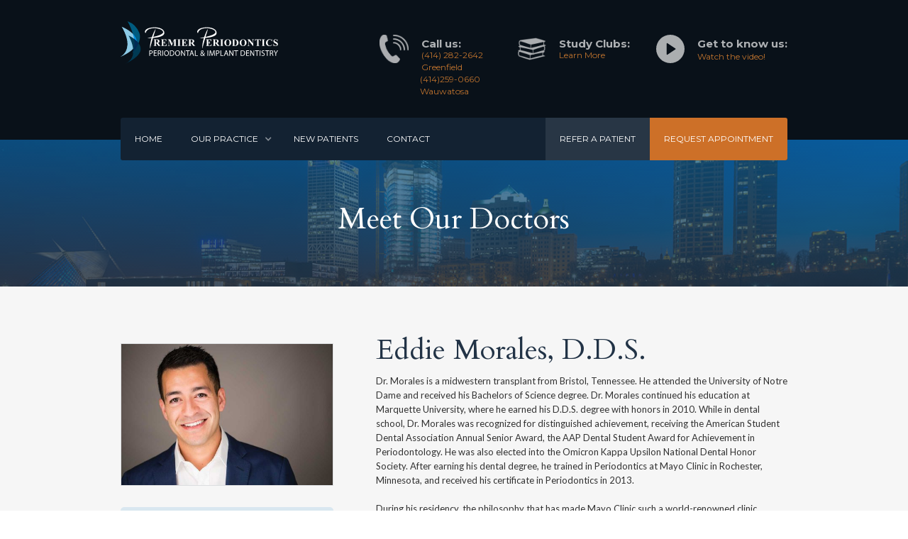

--- FILE ---
content_type: text/html; charset=utf-8
request_url: https://www.premierperio.com/our-practice/meet-our-doctor
body_size: 7384
content:
<!DOCTYPE html><!-- Last Published: Thu Jun 13 2024 19:57:57 GMT+0000 (Coordinated Universal Time) --><html data-wf-domain="www.premierperio.com" data-wf-page="5aeb33e79f0332855b498934" data-wf-site="5aeb33e79f033220f9498925"><head><meta charset="utf-8"/><title>Meet Our Doctors, Milwaukee Periodontists</title><meta content="Milwaukee periodontist and implant dentists Dr. Eddie Morales and Dr. Geoffrey Ganzman continue to pursue new developments and further education in periodontics and implant dentistry to deliver the highest quality care to his patients." name="description"/><meta content="width=device-width, initial-scale=1" name="viewport"/><link href="https://cdn.prod.website-files.com/5aeb33e79f033220f9498925/css/premier-periodontics.6e88b51a8.min.css" rel="stylesheet" type="text/css"/><link href="https://fonts.googleapis.com" rel="preconnect"/><link href="https://fonts.gstatic.com" rel="preconnect" crossorigin="anonymous"/><script src="https://ajax.googleapis.com/ajax/libs/webfont/1.6.26/webfont.js" type="text/javascript"></script><script type="text/javascript">WebFont.load({  google: {    families: ["Lato:100,100italic,300,300italic,400,400italic,700,700italic,900,900italic","Montserrat:100,100italic,200,200italic,300,300italic,400,400italic,500,500italic,600,600italic,700,700italic,800,800italic,900,900italic","Cardo:regular,italic,700","Reenie Beanie:regular"]  }});</script><script type="text/javascript">!function(o,c){var n=c.documentElement,t=" w-mod-";n.className+=t+"js",("ontouchstart"in o||o.DocumentTouch&&c instanceof DocumentTouch)&&(n.className+=t+"touch")}(window,document);</script><link href="https://cdn.prod.website-files.com/5aeb33e79f033220f9498925/5aeb437f068b9c250de2cb65_ssd-ppd-Favicon-01.png" rel="shortcut icon" type="image/x-icon"/><link href="https://cdn.prod.website-files.com/5aeb33e79f033220f9498925/5aeb4384a693a6663bc5a0fc_ssd-ppd-Webclip-01.png" rel="apple-touch-icon"/><script type="text/javascript">(function(i,s,o,g,r,a,m){i['GoogleAnalyticsObject']=r;i[r]=i[r]||function(){(i[r].q=i[r].q||[]).push(arguments)},i[r].l=1*new Date();a=s.createElement(o),m=s.getElementsByTagName(o)[0];a.async=1;a.src=g;m.parentNode.insertBefore(a,m)})(window,document,'script','https://www.google-analytics.com/analytics.js','ga');ga('create', 'UA-55512104-3', 'auto');ga('send', 'pageview');</script><script src="https://www.google.com/recaptcha/api.js" type="text/javascript"></script><!-- Google Tag Manager -->
<script>(function(w,d,s,l,i){w[l]=w[l]||[];w[l].push({'gtm.start':
new Date().getTime(),event:'gtm.js'});var f=d.getElementsByTagName(s)[0],
j=d.createElement(s),dl=l!='dataLayer'?'&l='+l:'';j.async=true;j.src=
'https://www.googletagmanager.com/gtm.js?id='+i+dl;f.parentNode.insertBefore(j,f);
})(window,document,'script','dataLayer','GTM-TS45KC3');</script>
<!-- End Google Tag Manager -->

<!-- Global site tag (gtag.js) - Google Ads: 806829431 -->
<script async src="https://www.googletagmanager.com/gtag/js?id=AW-806829431"></script>
<script>
  window.dataLayer = window.dataLayer || [];
  function gtag(){dataLayer.push(arguments);}
  gtag('js', new Date());

  gtag('config', 'AW-806829431');
</script>


<script type='application/ld+json'> 
{
  "@context": "http://www.schema.org",
  "@type": "Dentist",
  "name": "Premier Periodontics",
  "url": "https://www.premierperio.com/",
  "logo": "https://assets.website-files.com/5aeb33e79f033220f9498925/5aeb4384a693a6663bc5a0fc_ssd-ppd-Webclip-01.png",
  "image": "https://assets.website-files.com/5aeb33e79f033220f9498925/5b631fdd4427339f5698ae68_ssd-pps-HeroDark-AdobeStock_108381858_small.jpg",
  "description": "A periodontist is a dentist who specializes in the diagnosis, prevention and treatment of periodontal disease, and in the planning, placement and maintenance of dental implants. Dr. Morales has the training and experience to treat periodontal condistions based on your dentist's recommendations. Throughout your treatment our team will partner with your dentist to ensure comprehensive care.",
  "telephone": "(414) 282-2642",
  "address": {
    "@type": "PostalAddress",
    "streetAddress": "2933 West Layton Avenue",
    "addressLocality": " Greenfield",
    "addressRegion": "WI",
    "postalCode": " 53221",
    "addressCountry": "United States"
  },
  "geo": {
    "@type": "GeoCoordinates",
    "latitude": "42.9589801",
    "longitude": "-87.9524145"
  },
  "hasMap": "<iframe src=\"https://www.google.com/maps/embed?pb=!1m14!1m8!1m3!1d11679.662946761522!2d-87.9524145!3d42.9589801!3m2!1i1024!2i768!4f13.1!3m3!1m2!1s0x0%3A0x7f9cace4cd320e1e!2sPremier%20Periodontics!5e0!3m2!1sen!2sus!4v1576859073948!5m2!1sen!2sus\" width=\"600\" height=\"450\" frameborder=\"0\" style=\"border:0;\" allowfullscreen=\"\"></iframe>",
  "openingHours": "Mo, Tu 07:00-16:00 We 08:00-17:00 Th 07:00-12:00",
  "contactPoint": {
    "@type": "ContactPoint",
    "telephone": "(414) 282-2642"
  },
  "pricerange": "$$"
  }
}
 </script></head><body class="body-8"><div class="header-wrapper"><div class="top-header w-hidden-main w-hidden-medium w-hidden-small w-hidden-tiny"><div class="container w-container"><div class="header-contact-block w-hidden-main w-hidden-medium w-clearfix"><img src="https://cdn.prod.website-files.com/5aeb33e79f033220f9498925/5aeb33e79f0332d2ca498994_Icon-phone.png" alt="" class="header-contact-icon"/><div class="header-contact-title w-hidden-small w-hidden-tiny">Questions?</div><div class="header-contact-title _2"><a href="tel:414-282-2642" class="link header-contact-link">Call Us at 282-2642</a></div></div><div class="top-nav-content-block social w-hidden-small w-hidden-tiny"><a href="https://www.facebook.com/premierperio/" target="_blank" class="top-social-block w-inline-block"><img src="https://cdn.prod.website-files.com/5aeb33e79f033220f9498925/5aeb33e79f03321938498996_Icon-facebook.png" alt="Facebook icon" class="top-social-icon"/></a></div><div class="top-nav-content-block w-clearfix"><img src="https://cdn.prod.website-files.com/5aeb33e79f033220f9498925/5aeb33e79f033242f249896c_Icon-books.png" alt="Hours icon" class="top-nav-icon"/><div class="header-contact-text">Open: Monday-Thursday</div></div><div class="top-nav-content-block w-hidden-small w-hidden-tiny"><a href="https://www.google.com/maps/place/Summit+Square+Dental/@43.020103,-88.2889437,17z/data=!3m1!4b1!4m5!3m4!1s0x8805af9dc96f1cf9:0xfdc92fa8ece1f550!8m2!3d43.020103!4d-88.286755" class="w-inline-block w-clearfix"><img src="https://cdn.prod.website-files.com/5aeb33e79f033220f9498925/5aeb33e79f033242f249896c_Icon-books.png" alt="Address icon" class="top-nav-icon"/><div class="header-contact-text">2933 West Layton Avenue</div></a></div><div class="top-nav-content-block left w-hidden-small w-hidden-tiny w-clearfix"><div class="header-contact-text w-hidden-medium w-hidden-small w-hidden-tiny">Offering a full range of dental services in Waukesha, WI.</div></div></div></div><div class="contact-header"><div class="container w-container"><a href="/" class="logo-container w-nav-brand"><img src="https://cdn.prod.website-files.com/5aeb33e79f033220f9498925/5aeb384185135ef19ebdaab0_ssd-ppd-Logo-White-01.svg" alt="Premier Periodontics logo" class="logo"/></a><div class="header-contact-block w-hidden-small w-hidden-tiny w-clearfix"><img src="https://cdn.prod.website-files.com/5aeb33e79f033220f9498925/5b51f99345c6a314ee4950bd_button-HyNOu_JVQ.svg" alt="Watch the video icon" class="header-contact-icon"/><div class="header-contact-title">Get to know us:</div><div class="wistia-link header-contact-link w-embed w-script"><script src="https://fast.wistia.com/embed/medias/ek567zknb9.jsonp" async></script><script src="https://fast.wistia.com/assets/external/E-v1.js" async></script><span class="wistia_embed wistia_async_ek567zknb9 popover=true popoverContent=link" style="display:inline;position:relative"><a href="#">Watch the video!</a></span></div></div><div class="header-contact-block w-hidden-small w-hidden-tiny"><img src="https://cdn.prod.website-files.com/5aeb33e79f033220f9498925/5aeb33e79f033242f249896c_Icon-books.png" alt="Study Clubs icon" class="header-contact-icon"/><div class="header-contact-title">Study Clubs:</div><div class="header-contact-title _2"><a href="/study-clubs" class="link header-contact-link">Learn More</a></div></div><div class="header-contact-block w-hidden-small w-hidden-tiny"><img src="https://cdn.prod.website-files.com/5aeb33e79f033220f9498925/5af5f5eb4f0202a15959d14e_ssd-ppd-Phone-01.png" alt="Call us icon" class="header-contact-icon"/><div class="header-contact-title">Call us:</div><div class="header-contact-title _2"><a href="tel:414-282-2642" class="link header-contact-link">(414) 282-2642 Greenfield                    <br/>                   (414)259-0660                    Wauwatosa<br/> </a></div></div></div></div><div data-collapse="small" data-animation="default" data-duration="400" data-easing="ease" data-easing2="ease" role="banner" class="navbar w-nav"><div class="nav-container w-container"><nav role="navigation" class="nav-menu w-clearfix w-nav-menu"><a href="/" class="nav-link w-nav-link">Home</a><div data-delay="200" data-hover="false" class="dropdown-link w-clearfix w-dropdown"><div class="nav-link dropdown w-dropdown-toggle"><div>Our Practice</div><div class="dropdown-icon w-icon-dropdown-toggle"></div></div><nav data-ix="dropdown-list" class="dropdown-list w-dropdown-list"><a href="/our-practice/services" class="dropdown-link-item w-dropdown-link">Services</a><a href="/our-practice/meet-our-doctor" aria-current="page" class="dropdown-link-item w-dropdown-link w--current">Meet Our Doctors</a><a href="/our-practice/about-our-office" class="dropdown-link-item w-dropdown-link">Our Office</a></nav></div><a href="/new-patients" class="nav-link w-nav-link">NEW PATIENTS</a><a href="/contact-us" class="nav-link w-nav-link">Contact</a><a href="/request-appointment" class="nav-link highlight w-nav-link">Request Appointment</a><a href="/refer-a-patient" class="nav-link right w-nav-link">Refer a Patient</a></nav><div class="menu-button w-nav-button"><div class="icon w-icon-nav-menu"></div></div></div></div></div><div class="page-header"><div class="container page-header-container w-container"><h1 data-ix="page-header-title" class="page-header-title white">Meet Our Doctors</h1><h2 data-ix="page-header-title-2" class="page-header-title subtitle white"></h2></div></div><div class="section grey"><div class="container w-container"><div class="w-row"><div class="lawyer-column-left bottom-space w-hidden-small w-col w-col-4"><img src="https://cdn.prod.website-files.com/5aeb33e79f033220f9498925/62f3fb1272530017319bd40a_EM-pic-small.jpg" alt="Dr. Eddie Morales photo" width="352" sizes="(max-width: 479px) 81vw, (max-width: 767px) 100vw, (max-width: 991px) 28vw, 299.9921875px" srcset="https://cdn.prod.website-files.com/5aeb33e79f033220f9498925/62f3fb1272530017319bd40a_EM-pic-small-p-500.jpg 500w, https://cdn.prod.website-files.com/5aeb33e79f033220f9498925/62f3fb1272530017319bd40a_EM-pic-small.jpg 1000w" class="bottom-space border"/><div class="colored-block top-space"><p class="styled-paragraph">To help our patients, in partnership with their dentists, achieve optimal health and a better quality of life by providing exceptional and comprehensive periodontal care, implant therapy, education and support.<br/><br/>- Dr. Morales</p></div></div><div data-ix="fade-in-on-scroll-4" class="team-info-col-right w-col w-col-8"><div class="team-member-content-block bottom-space"><div class="team-title dentist">Eddie Morales, D.D.S.</div><p>Dr. Morales is a midwestern transplant from Bristol, Tennessee. He attended the University of Notre Dame and received his Bachelors of Science degree. Dr. Morales continued his education at Marquette University, where he earned his D.D.S. degree with honors in 2010. While in dental school, Dr. Morales was recognized for distinguished achievement, receiving the American Student Dental Association Annual Senior Award, the AAP Dental Student Award for Achievement in Periodontology. He was also elected into the Omicron Kappa Upsilon National Dental Honor Society. After earning his dental degree, he trained in Periodontics at Mayo Clinic in Rochester, Minnesota, and received his certificate in Periodontics in 2013.<br/><br/>During his residency, the philosophy that has made Mayo Clinic such a world-renowned clinic became ingrained in his own day-to-day practice: &quot;The needs of the patient come first.&quot; He lives and works by those words today, and continues to pursue new developments and further education in periodontics and implant dentistry to deliver the highest quality care to his patients.<br/><br/>Dr. Morales is an active member in the American Dental Association, American Academy of Periodontology, and the Midwest Society of Periodontology. He is also on the Board of Directors of the Greater Milwaukee Dental Association and is co-director of the Milwaukee Study Club (Seattle Study Club affiliate) and Milwaukee Dental Hygiene Study Club. In 2014, Dr. Morales was recognized as a Board-Certified Diplomate of the American Board of Periodontology, one of the highest recognitions of achievement afforded by the specialty.<br/><br/>Outside of dentistry, Dr. Morales enjoys sports, including golf, tennis and racquetball. He is a huge Notre Dame Football fan and goes to as many games as he can. He also loves to travel, especially back to Tennessee to visit his family and two nephews.</p></div></div></div></div><div class="w-container"><div class="section-title-block"><h2 class="section-title tint grey-bg">Professional Affiliations</h2><div class="section-title-line"></div></div><div class="w-row"><div class="w-col w-col-6"><ul role="list" class="no-indent"><li>Diplomate of the <a href="https://abperio.org/" target="_blank" class="link">American Board of Periodontology</a>, a recognized specialty of the <a href="https://www.ada.org/en" target="_blank" class="link">American Dental Association</a></li><li><a href="http://www.perio.org/" target="_blank" class="link">American Academy of Periodontology</a></li><li><a href="https://www.ada.org/en" target="_blank" class="link">American Dental Association</a></li></ul></div><div class="w-col w-col-6"><ul role="list" class="no-indent"><li><a href="http://www.gmda.org/" target="_blank" class="link">Greater Milwaukee Dental Association</a> (on Board of Directors)</li><li><a href="http://www.msperio.org/" target="_blank" class="link">Midwest Society of Periodontology</a></li><li>Director of Milwaukee Study Club</li><li>Milwaukee Dental Hygiene Study Club</li></ul></div></div></div></div><div class="section grey"><div class="container w-container"><div class="w-row"><div class="lawyer-column-left bottom-space w-hidden-small w-col w-col-4"><img src="https://cdn.prod.website-files.com/5aeb33e79f033220f9498925/63067475c9c49c2fc96cc39e_Dr.-Ganzman-Cropped-Headshot-small.jpg" alt="Dr. Ganzman photo" width="346" sizes="(max-width: 479px) 81vw, (max-width: 767px) 100vw, (max-width: 991px) 28vw, 299.9921875px" srcset="https://cdn.prod.website-files.com/5aeb33e79f033220f9498925/63067475c9c49c2fc96cc39e_Dr.-Ganzman-Cropped-Headshot-small-p-500.jpg 500w, https://cdn.prod.website-files.com/5aeb33e79f033220f9498925/63067475c9c49c2fc96cc39e_Dr.-Ganzman-Cropped-Headshot-small.jpg 1000w" class="bottom-space border"/></div><div data-ix="fade-in-on-scroll-4" class="team-info-col-right w-col w-col-8"><div class="team-member-content-block bottom-space"><div class="team-title dentist">Geoffrey Ganzman, D.D.S., M.S.</div><p>Dr. Geoffrey Ganzman was raised in the Chicagoland area where his parents, both emigrants from the former Soviet Union, met. Following the footsteps of his aunt and grandfather, Dr. Ganzman pursued dentistry and was admitted to Marquette University’s Pre-Dental Scholars Program. Dr. Ganzman completed his Bachelor of Science (B.S.) in Biomedical Sciences with Honors. Dr. Ganzman continued his education at Marquette University School of Dentistry where he earned his Doctorate in Dental Surgery (D.D.S.) with Honors. During dental school, Dr. Ganzman was awarded the American Academy of Periodontics Senior Dental Award and received a Commendation for Clinical Excellence.<br/><br/>Dr. Ganzman’s passion for esthetic dentistry and surgery led him to pursue three additional years of advanced surgical training in oral surgery, periodontology, dental implants and IV sedation. He completed both his Master of Science (M.S.) and Certificate in Periodontology at Marquette University School of Dentistry. He served as Chief Resident during his final year and received numerous accolades for his research in the field of guided dental implant surgery. In 2023, Dr. Ganzman was recognized as a Board-Certified Diplomate of the American Board of Periodontology, one of the highest recognitions of achievement afforded by the specialty<br/><br/>Dr. Ganzman is an active member in the American Dental Association, American Academy of Periodontology, and the Midwest Society of Periodontology. Committed to remaining on the forefront of evidence-based dentistry, Dr. Ganzman regularly attends relevant continued education courses and regularly investigates scientific literature in periodontology and implantology. He takes pride in treating his patients like family, offering his clinical expertise, and collaborating with them to create individualized treatment plans.<br/><br/>When he is not caring for patients, Dr. Ganzman can be found exploring everything the outdoors has to offer including hiking, cycling, and snowboarding. Dr. Ganzman also enjoys trying new food, spending time with family and friends, reading, and nerding-out about new technology.<br/><br/><br/>‍</p></div></div></div></div></div><div class="footer"><div class="footer-overlay"><div class="container w-container"><div class="footer-row w-row"><div class="home-intro-column w-col w-col-6"><div class="footer-title">Contact Us</div><ul role="list" class="footer-list w-list-unstyled"><li class="footer-list-item"><p>2933 West Layton Avenue<br/>Greenfield, WI 53221       <br/>414-282-2642<br/><br/>2600 N Mayfair Rd., Ste. 340<br/>Wauwatosa, WI 53226<br/>414-259-0660</p></li><li class="footer-list-item"><a href="tel:414-282-2642" class="link footer-link"></a><a href="/request-appointment" class="link footer-link">Request an Appointment</a></li></ul></div><div class="home-intro-column w-clearfix w-col w-col-6"><div class="footer-title right">Stay connected</div><div class="right-justified"><a href="https://www.facebook.com/premierperio/" target="_blank" class="top-social-block big w-inline-block"><img src="https://cdn.prod.website-files.com/5aeb33e79f033220f9498925/5aeb33e79f03321938498996_Icon-facebook.png" alt="Facebook icon" class="top-social-icon big"/></a></div></div></div></div><div class="bottom-footer"><div class="container w-container"><div class="w-row"><div class="footer-column-left w-col w-col-7"><p class="bottom-footer-paragraph">Copyright © Premier Periodontics</p></div><div class="footer-column-right w-col w-col-5"><p class="bottom-footer-paragraph">  </p></div></div></div></div></div></div><script src="https://d3e54v103j8qbb.cloudfront.net/js/jquery-3.5.1.min.dc5e7f18c8.js?site=5aeb33e79f033220f9498925" type="text/javascript" integrity="sha256-9/aliU8dGd2tb6OSsuzixeV4y/faTqgFtohetphbbj0=" crossorigin="anonymous"></script><script src="https://cdn.prod.website-files.com/5aeb33e79f033220f9498925/js/premier-periodontics.c2ac213b6.js" type="text/javascript"></script><!-- Google Tag Manager (noscript) -->
<noscript><iframe src="https://www.googletagmanager.com/ns.html?id=GTM-TS45KC3"
height="0" width="0" style="display:none;visibility:hidden"></iframe></noscript>
<!-- End Google Tag Manager (noscript) -->

<script type="text/javascript" src="https://www.oldwellsolutions.com/widget.js?user_id=09fd6c34-206d-4c99-929f-fef677d2a6ac&dark=true"></script><script type="text/javascript">
    adroll_adv_id = "EMLV5QINPVDRRDRZRHJX4M";
    adroll_pix_id = "7UOW44GGRZGT3GCPUSYKGC";
    /* OPTIONAL: provide email to improve user identification */
    /* adroll_email = "username@example.com"; */
    (function () {
        var _onload = function(){
            if (document.readyState && !/loaded|complete/.test(document.readyState)){setTimeout(_onload, 10);return}
            if (!window.__adroll_loaded){__adroll_loaded=true;setTimeout(_onload, 50);return}
            var scr = document.createElement("script");
            var host = (("https:" == document.location.protocol) ? "https://s.adroll.com" : "http://a.adroll.com");
            scr.setAttribute('async', 'true');
            scr.type = "text/javascript";
            scr.src = host + "/j/roundtrip.js";
            ((document.getElementsByTagName('head') || [null])[0] ||
                document.getElementsByTagName('script')[0].parentNode).appendChild(scr);
        };
        if (window.addEventListener) {window.addEventListener('load', _onload, false);}
        else {window.attachEvent('onload', _onload)}
    }());
</script></body></html>

--- FILE ---
content_type: text/css
request_url: https://cdn.prod.website-files.com/5aeb33e79f033220f9498925/css/premier-periodontics.6e88b51a8.min.css
body_size: 16009
content:
html{-webkit-text-size-adjust:100%;-ms-text-size-adjust:100%;font-family:sans-serif}body{margin:0}article,aside,details,figcaption,figure,footer,header,hgroup,main,menu,nav,section,summary{display:block}audio,canvas,progress,video{vertical-align:baseline;display:inline-block}audio:not([controls]){height:0;display:none}[hidden],template{display:none}a{background-color:transparent}a:active,a:hover{outline:0}abbr[title]{border-bottom:1px dotted}b,strong{font-weight:700}dfn{font-style:italic}h1{margin:.67em 0;font-size:2em}mark{color:#000;background:#ff0}small{font-size:80%}sub,sup{vertical-align:baseline;font-size:75%;line-height:0;position:relative}sup{top:-.5em}sub{bottom:-.25em}img{border:0}svg:not(:root){overflow:hidden}hr{box-sizing:content-box;height:0}pre{overflow:auto}code,kbd,pre,samp{font-family:monospace;font-size:1em}button,input,optgroup,select,textarea{color:inherit;font:inherit;margin:0}button{overflow:visible}button,select{text-transform:none}button,html input[type=button],input[type=reset]{-webkit-appearance:button;cursor:pointer}button[disabled],html input[disabled]{cursor:default}button::-moz-focus-inner,input::-moz-focus-inner{border:0;padding:0}input{line-height:normal}input[type=checkbox],input[type=radio]{box-sizing:border-box;padding:0}input[type=number]::-webkit-inner-spin-button,input[type=number]::-webkit-outer-spin-button{height:auto}input[type=search]{-webkit-appearance:none}input[type=search]::-webkit-search-cancel-button,input[type=search]::-webkit-search-decoration{-webkit-appearance:none}legend{border:0;padding:0}textarea{overflow:auto}optgroup{font-weight:700}table{border-collapse:collapse;border-spacing:0}td,th{padding:0}@font-face{font-family:webflow-icons;src:url([data-uri])format("truetype");font-weight:400;font-style:normal}[class^=w-icon-],[class*=\ w-icon-]{speak:none;font-variant:normal;text-transform:none;-webkit-font-smoothing:antialiased;-moz-osx-font-smoothing:grayscale;font-style:normal;font-weight:400;line-height:1;font-family:webflow-icons!important}.w-icon-slider-right:before{content:""}.w-icon-slider-left:before{content:""}.w-icon-nav-menu:before{content:""}.w-icon-arrow-down:before,.w-icon-dropdown-toggle:before{content:""}.w-icon-file-upload-remove:before{content:""}.w-icon-file-upload-icon:before{content:""}*{box-sizing:border-box}html{height:100%}body{color:#333;background-color:#fff;min-height:100%;margin:0;font-family:Arial,sans-serif;font-size:14px;line-height:20px}img{vertical-align:middle;max-width:100%;display:inline-block}html.w-mod-touch *{background-attachment:scroll!important}.w-block{display:block}.w-inline-block{max-width:100%;display:inline-block}.w-clearfix:before,.w-clearfix:after{content:" ";grid-area:1/1/2/2;display:table}.w-clearfix:after{clear:both}.w-hidden{display:none}.w-button{color:#fff;line-height:inherit;cursor:pointer;background-color:#3898ec;border:0;border-radius:0;padding:9px 15px;text-decoration:none;display:inline-block}input.w-button{-webkit-appearance:button}html[data-w-dynpage] [data-w-cloak]{color:transparent!important}.w-code-block{margin:unset}pre.w-code-block code{all:inherit}.w-webflow-badge,.w-webflow-badge *{z-index:auto;visibility:visible;box-sizing:border-box;float:none;clear:none;box-shadow:none;opacity:1;direction:ltr;font-family:inherit;font-weight:inherit;color:inherit;font-size:inherit;line-height:inherit;font-style:inherit;font-variant:inherit;text-align:inherit;letter-spacing:inherit;-webkit-text-decoration:inherit;text-decoration:inherit;text-indent:0;text-transform:inherit;text-shadow:none;font-smoothing:auto;vertical-align:baseline;cursor:inherit;white-space:inherit;word-break:normal;word-spacing:normal;word-wrap:normal;background:0 0;border:0 transparent;border-radius:0;width:auto;min-width:0;max-width:none;height:auto;min-height:0;max-height:none;margin:0;padding:0;list-style-type:disc;transition:none;display:block;position:static;top:auto;bottom:auto;left:auto;right:auto;overflow:visible;transform:none}.w-webflow-badge{white-space:nowrap;cursor:pointer;box-shadow:0 0 0 1px rgba(0,0,0,.1),0 1px 3px rgba(0,0,0,.1);visibility:visible!important;z-index:2147483647!important;color:#aaadb0!important;opacity:1!important;background-color:#fff!important;border-radius:3px!important;width:auto!important;height:auto!important;margin:0!important;padding:6px!important;font-size:12px!important;line-height:14px!important;text-decoration:none!important;display:inline-block!important;position:fixed!important;top:auto!important;bottom:12px!important;left:auto!important;right:12px!important;overflow:visible!important;transform:none!important}.w-webflow-badge>img{visibility:visible!important;opacity:1!important;vertical-align:middle!important;display:inline-block!important}h1,h2,h3,h4,h5,h6{margin-bottom:10px;font-weight:700}h1{margin-top:20px;font-size:38px;line-height:44px}h2{margin-top:20px;font-size:32px;line-height:36px}h3{margin-top:20px;font-size:24px;line-height:30px}h4{margin-top:10px;font-size:18px;line-height:24px}h5{margin-top:10px;font-size:14px;line-height:20px}h6{margin-top:10px;font-size:12px;line-height:18px}p{margin-top:0;margin-bottom:10px}blockquote{border-left:5px solid #e2e2e2;margin:0 0 10px;padding:10px 20px;font-size:18px;line-height:22px}figure{margin:0 0 10px}figcaption{text-align:center;margin-top:5px}ul,ol{margin-top:0;margin-bottom:10px;padding-left:40px}.w-list-unstyled{padding-left:0;list-style:none}.w-embed:before,.w-embed:after{content:" ";grid-area:1/1/2/2;display:table}.w-embed:after{clear:both}.w-video{width:100%;padding:0;position:relative}.w-video iframe,.w-video object,.w-video embed{border:none;width:100%;height:100%;position:absolute;top:0;left:0}fieldset{border:0;margin:0;padding:0}button,[type=button],[type=reset]{cursor:pointer;-webkit-appearance:button;border:0}.w-form{margin:0 0 15px}.w-form-done{text-align:center;background-color:#ddd;padding:20px;display:none}.w-form-fail{background-color:#ffdede;margin-top:10px;padding:10px;display:none}label{margin-bottom:5px;font-weight:700;display:block}.w-input,.w-select{color:#333;vertical-align:middle;background-color:#fff;border:1px solid #ccc;width:100%;height:38px;margin-bottom:10px;padding:8px 12px;font-size:14px;line-height:1.42857;display:block}.w-input:-moz-placeholder,.w-select:-moz-placeholder{color:#999}.w-input::-moz-placeholder,.w-select::-moz-placeholder{color:#999;opacity:1}.w-input::-webkit-input-placeholder,.w-select::-webkit-input-placeholder{color:#999}.w-input:focus,.w-select:focus{border-color:#3898ec;outline:0}.w-input[disabled],.w-select[disabled],.w-input[readonly],.w-select[readonly],fieldset[disabled] .w-input,fieldset[disabled] .w-select{cursor:not-allowed}.w-input[disabled]:not(.w-input-disabled),.w-select[disabled]:not(.w-input-disabled),.w-input[readonly],.w-select[readonly],fieldset[disabled]:not(.w-input-disabled) .w-input,fieldset[disabled]:not(.w-input-disabled) .w-select{background-color:#eee}textarea.w-input,textarea.w-select{height:auto}.w-select{background-color:#f3f3f3}.w-select[multiple]{height:auto}.w-form-label{cursor:pointer;margin-bottom:0;font-weight:400;display:inline-block}.w-radio{margin-bottom:5px;padding-left:20px;display:block}.w-radio:before,.w-radio:after{content:" ";grid-area:1/1/2/2;display:table}.w-radio:after{clear:both}.w-radio-input{float:left;margin:3px 0 0 -20px;line-height:normal}.w-file-upload{margin-bottom:10px;display:block}.w-file-upload-input{opacity:0;z-index:-100;width:.1px;height:.1px;position:absolute;overflow:hidden}.w-file-upload-default,.w-file-upload-uploading,.w-file-upload-success{color:#333;display:inline-block}.w-file-upload-error{margin-top:10px;display:block}.w-file-upload-default.w-hidden,.w-file-upload-uploading.w-hidden,.w-file-upload-error.w-hidden,.w-file-upload-success.w-hidden{display:none}.w-file-upload-uploading-btn{cursor:pointer;background-color:#fafafa;border:1px solid #ccc;margin:0;padding:8px 12px;font-size:14px;font-weight:400;display:flex}.w-file-upload-file{background-color:#fafafa;border:1px solid #ccc;flex-grow:1;justify-content:space-between;margin:0;padding:8px 9px 8px 11px;display:flex}.w-file-upload-file-name{font-size:14px;font-weight:400;display:block}.w-file-remove-link{cursor:pointer;width:auto;height:auto;margin-top:3px;margin-left:10px;padding:3px;display:block}.w-icon-file-upload-remove{margin:auto;font-size:10px}.w-file-upload-error-msg{color:#ea384c;padding:2px 0;display:inline-block}.w-file-upload-info{padding:0 12px;line-height:38px;display:inline-block}.w-file-upload-label{cursor:pointer;background-color:#fafafa;border:1px solid #ccc;margin:0;padding:8px 12px;font-size:14px;font-weight:400;display:inline-block}.w-icon-file-upload-icon,.w-icon-file-upload-uploading{width:20px;margin-right:8px;display:inline-block}.w-icon-file-upload-uploading{height:20px}.w-container{max-width:940px;margin-left:auto;margin-right:auto}.w-container:before,.w-container:after{content:" ";grid-area:1/1/2/2;display:table}.w-container:after{clear:both}.w-container .w-row{margin-left:-10px;margin-right:-10px}.w-row:before,.w-row:after{content:" ";grid-area:1/1/2/2;display:table}.w-row:after{clear:both}.w-row .w-row{margin-left:0;margin-right:0}.w-col{float:left;width:100%;min-height:1px;padding-left:10px;padding-right:10px;position:relative}.w-col .w-col{padding-left:0;padding-right:0}.w-col-1{width:8.33333%}.w-col-2{width:16.6667%}.w-col-3{width:25%}.w-col-4{width:33.3333%}.w-col-5{width:41.6667%}.w-col-6{width:50%}.w-col-7{width:58.3333%}.w-col-8{width:66.6667%}.w-col-9{width:75%}.w-col-10{width:83.3333%}.w-col-11{width:91.6667%}.w-col-12{width:100%}.w-hidden-main{display:none!important}@media screen and (max-width:991px){.w-container{max-width:728px}.w-hidden-main{display:inherit!important}.w-hidden-medium{display:none!important}.w-col-medium-1{width:8.33333%}.w-col-medium-2{width:16.6667%}.w-col-medium-3{width:25%}.w-col-medium-4{width:33.3333%}.w-col-medium-5{width:41.6667%}.w-col-medium-6{width:50%}.w-col-medium-7{width:58.3333%}.w-col-medium-8{width:66.6667%}.w-col-medium-9{width:75%}.w-col-medium-10{width:83.3333%}.w-col-medium-11{width:91.6667%}.w-col-medium-12{width:100%}.w-col-stack{width:100%;left:auto;right:auto}}@media screen and (max-width:767px){.w-hidden-main,.w-hidden-medium{display:inherit!important}.w-hidden-small{display:none!important}.w-row,.w-container .w-row{margin-left:0;margin-right:0}.w-col{width:100%;left:auto;right:auto}.w-col-small-1{width:8.33333%}.w-col-small-2{width:16.6667%}.w-col-small-3{width:25%}.w-col-small-4{width:33.3333%}.w-col-small-5{width:41.6667%}.w-col-small-6{width:50%}.w-col-small-7{width:58.3333%}.w-col-small-8{width:66.6667%}.w-col-small-9{width:75%}.w-col-small-10{width:83.3333%}.w-col-small-11{width:91.6667%}.w-col-small-12{width:100%}}@media screen and (max-width:479px){.w-container{max-width:none}.w-hidden-main,.w-hidden-medium,.w-hidden-small{display:inherit!important}.w-hidden-tiny{display:none!important}.w-col{width:100%}.w-col-tiny-1{width:8.33333%}.w-col-tiny-2{width:16.6667%}.w-col-tiny-3{width:25%}.w-col-tiny-4{width:33.3333%}.w-col-tiny-5{width:41.6667%}.w-col-tiny-6{width:50%}.w-col-tiny-7{width:58.3333%}.w-col-tiny-8{width:66.6667%}.w-col-tiny-9{width:75%}.w-col-tiny-10{width:83.3333%}.w-col-tiny-11{width:91.6667%}.w-col-tiny-12{width:100%}}.w-widget{position:relative}.w-widget-map{width:100%;height:400px}.w-widget-map label{width:auto;display:inline}.w-widget-map img{max-width:inherit}.w-widget-map .gm-style-iw{text-align:center}.w-widget-map .gm-style-iw>button{display:none!important}.w-widget-twitter{overflow:hidden}.w-widget-twitter-count-shim{vertical-align:top;text-align:center;background:#fff;border:1px solid #758696;border-radius:3px;width:28px;height:20px;display:inline-block;position:relative}.w-widget-twitter-count-shim *{pointer-events:none;-webkit-user-select:none;-ms-user-select:none;user-select:none}.w-widget-twitter-count-shim .w-widget-twitter-count-inner{text-align:center;color:#999;font-family:serif;font-size:15px;line-height:12px;position:relative}.w-widget-twitter-count-shim .w-widget-twitter-count-clear{display:block;position:relative}.w-widget-twitter-count-shim.w--large{width:36px;height:28px}.w-widget-twitter-count-shim.w--large .w-widget-twitter-count-inner{font-size:18px;line-height:18px}.w-widget-twitter-count-shim:not(.w--vertical){margin-left:5px;margin-right:8px}.w-widget-twitter-count-shim:not(.w--vertical).w--large{margin-left:6px}.w-widget-twitter-count-shim:not(.w--vertical):before,.w-widget-twitter-count-shim:not(.w--vertical):after{content:" ";pointer-events:none;border:solid transparent;width:0;height:0;position:absolute;top:50%;left:0}.w-widget-twitter-count-shim:not(.w--vertical):before{border-width:4px;border-color:rgba(117,134,150,0) #5d6c7b rgba(117,134,150,0) rgba(117,134,150,0);margin-top:-4px;margin-left:-9px}.w-widget-twitter-count-shim:not(.w--vertical).w--large:before{border-width:5px;margin-top:-5px;margin-left:-10px}.w-widget-twitter-count-shim:not(.w--vertical):after{border-width:4px;border-color:rgba(255,255,255,0) #fff rgba(255,255,255,0) rgba(255,255,255,0);margin-top:-4px;margin-left:-8px}.w-widget-twitter-count-shim:not(.w--vertical).w--large:after{border-width:5px;margin-top:-5px;margin-left:-9px}.w-widget-twitter-count-shim.w--vertical{width:61px;height:33px;margin-bottom:8px}.w-widget-twitter-count-shim.w--vertical:before,.w-widget-twitter-count-shim.w--vertical:after{content:" ";pointer-events:none;border:solid transparent;width:0;height:0;position:absolute;top:100%;left:50%}.w-widget-twitter-count-shim.w--vertical:before{border-width:5px;border-color:#5d6c7b rgba(117,134,150,0) rgba(117,134,150,0);margin-left:-5px}.w-widget-twitter-count-shim.w--vertical:after{border-width:4px;border-color:#fff rgba(255,255,255,0) rgba(255,255,255,0);margin-left:-4px}.w-widget-twitter-count-shim.w--vertical .w-widget-twitter-count-inner{font-size:18px;line-height:22px}.w-widget-twitter-count-shim.w--vertical.w--large{width:76px}.w-background-video{color:#fff;height:500px;position:relative;overflow:hidden}.w-background-video>video{object-fit:cover;z-index:-100;background-position:50%;background-size:cover;width:100%;height:100%;margin:auto;position:absolute;top:-100%;bottom:-100%;left:-100%;right:-100%}.w-background-video>video::-webkit-media-controls-start-playback-button{-webkit-appearance:none;display:none!important}.w-background-video--control{background-color:transparent;padding:0;position:absolute;bottom:1em;right:1em}.w-background-video--control>[hidden]{display:none!important}.w-slider{text-align:center;clear:both;-webkit-tap-highlight-color:transparent;tap-highlight-color:transparent;background:#ddd;height:300px;position:relative}.w-slider-mask{z-index:1;white-space:nowrap;height:100%;display:block;position:relative;left:0;right:0;overflow:hidden}.w-slide{vertical-align:top;white-space:normal;text-align:left;width:100%;height:100%;display:inline-block;position:relative}.w-slider-nav{z-index:2;text-align:center;-webkit-tap-highlight-color:transparent;tap-highlight-color:transparent;height:40px;margin:auto;padding-top:10px;position:absolute;top:auto;bottom:0;left:0;right:0}.w-slider-nav.w-round>div{border-radius:100%}.w-slider-nav.w-num>div{font-size:inherit;line-height:inherit;width:auto;height:auto;padding:.2em .5em}.w-slider-nav.w-shadow>div{box-shadow:0 0 3px rgba(51,51,51,.4)}.w-slider-nav-invert{color:#fff}.w-slider-nav-invert>div{background-color:rgba(34,34,34,.4)}.w-slider-nav-invert>div.w-active{background-color:#222}.w-slider-dot{cursor:pointer;background-color:rgba(255,255,255,.4);width:1em;height:1em;margin:0 3px .5em;transition:background-color .1s,color .1s;display:inline-block;position:relative}.w-slider-dot.w-active{background-color:#fff}.w-slider-dot:focus{outline:none;box-shadow:0 0 0 2px #fff}.w-slider-dot:focus.w-active{box-shadow:none}.w-slider-arrow-left,.w-slider-arrow-right{cursor:pointer;color:#fff;-webkit-tap-highlight-color:transparent;tap-highlight-color:transparent;-webkit-user-select:none;-ms-user-select:none;user-select:none;width:80px;margin:auto;font-size:40px;position:absolute;top:0;bottom:0;left:0;right:0;overflow:hidden}.w-slider-arrow-left [class^=w-icon-],.w-slider-arrow-right [class^=w-icon-],.w-slider-arrow-left [class*=\ w-icon-],.w-slider-arrow-right [class*=\ w-icon-]{position:absolute}.w-slider-arrow-left:focus,.w-slider-arrow-right:focus{outline:0}.w-slider-arrow-left{z-index:3;right:auto}.w-slider-arrow-right{z-index:4;left:auto}.w-icon-slider-left,.w-icon-slider-right{width:1em;height:1em;margin:auto;top:0;bottom:0;left:0;right:0}.w-slider-aria-label{clip:rect(0 0 0 0);border:0;width:1px;height:1px;margin:-1px;padding:0;position:absolute;overflow:hidden}.w-slider-force-show{display:block!important}.w-dropdown{text-align:left;z-index:900;margin-left:auto;margin-right:auto;display:inline-block;position:relative}.w-dropdown-btn,.w-dropdown-toggle,.w-dropdown-link{vertical-align:top;color:#222;text-align:left;white-space:nowrap;margin-left:auto;margin-right:auto;padding:20px;text-decoration:none;position:relative}.w-dropdown-toggle{-webkit-user-select:none;-ms-user-select:none;user-select:none;cursor:pointer;padding-right:40px;display:inline-block}.w-dropdown-toggle:focus{outline:0}.w-icon-dropdown-toggle{width:1em;height:1em;margin:auto 20px auto auto;position:absolute;top:0;bottom:0;right:0}.w-dropdown-list{background:#ddd;min-width:100%;display:none;position:absolute}.w-dropdown-list.w--open{display:block}.w-dropdown-link{color:#222;padding:10px 20px;display:block}.w-dropdown-link.w--current{color:#0082f3}.w-dropdown-link:focus{outline:0}@media screen and (max-width:767px){.w-nav-brand{padding-left:10px}}.w-lightbox-backdrop{cursor:auto;letter-spacing:normal;text-indent:0;text-shadow:none;text-transform:none;visibility:visible;white-space:normal;word-break:normal;word-spacing:normal;word-wrap:normal;color:#fff;text-align:center;z-index:2000;opacity:0;-webkit-user-select:none;-moz-user-select:none;-webkit-tap-highlight-color:transparent;background:rgba(0,0,0,.9);outline:0;font-family:Helvetica Neue,Helvetica,Ubuntu,Segoe UI,Verdana,sans-serif;font-size:17px;font-style:normal;font-weight:300;line-height:1.2;list-style:disc;position:fixed;top:0;bottom:0;left:0;right:0;-webkit-transform:translate(0)}.w-lightbox-backdrop,.w-lightbox-container{-webkit-overflow-scrolling:touch;height:100%;overflow:auto}.w-lightbox-content{height:100vh;position:relative;overflow:hidden}.w-lightbox-view{opacity:0;width:100vw;height:100vh;position:absolute}.w-lightbox-view:before{content:"";height:100vh}.w-lightbox-group,.w-lightbox-group .w-lightbox-view,.w-lightbox-group .w-lightbox-view:before{height:86vh}.w-lightbox-frame,.w-lightbox-view:before{vertical-align:middle;display:inline-block}.w-lightbox-figure{margin:0;position:relative}.w-lightbox-group .w-lightbox-figure{cursor:pointer}.w-lightbox-img{width:auto;max-width:none;height:auto}.w-lightbox-image{float:none;max-width:100vw;max-height:100vh;display:block}.w-lightbox-group .w-lightbox-image{max-height:86vh}.w-lightbox-caption{text-align:left;text-overflow:ellipsis;white-space:nowrap;background:rgba(0,0,0,.4);padding:.5em 1em;position:absolute;bottom:0;left:0;right:0;overflow:hidden}.w-lightbox-embed{width:100%;height:100%;position:absolute;top:0;bottom:0;left:0;right:0}.w-lightbox-control{cursor:pointer;background-position:50%;background-repeat:no-repeat;background-size:24px;width:4em;transition:all .3s;position:absolute;top:0}.w-lightbox-left{background-image:url([data-uri]);display:none;bottom:0;left:0}.w-lightbox-right{background-image:url([data-uri]);display:none;bottom:0;right:0}.w-lightbox-close{background-image:url([data-uri]);background-size:18px;height:2.6em;right:0}.w-lightbox-strip{white-space:nowrap;padding:0 1vh;line-height:0;position:absolute;bottom:0;left:0;right:0;overflow-x:auto;overflow-y:hidden}.w-lightbox-item{box-sizing:content-box;cursor:pointer;width:10vh;padding:2vh 1vh;display:inline-block;-webkit-transform:translate(0,0)}.w-lightbox-active{opacity:.3}.w-lightbox-thumbnail{background:#222;height:10vh;position:relative;overflow:hidden}.w-lightbox-thumbnail-image{position:absolute;top:0;left:0}.w-lightbox-thumbnail .w-lightbox-tall{width:100%;top:50%;transform:translateY(-50%)}.w-lightbox-thumbnail .w-lightbox-wide{height:100%;left:50%;transform:translate(-50%)}.w-lightbox-spinner{box-sizing:border-box;border:5px solid rgba(0,0,0,.4);border-radius:50%;width:40px;height:40px;margin-top:-20px;margin-left:-20px;animation:.8s linear infinite spin;position:absolute;top:50%;left:50%}.w-lightbox-spinner:after{content:"";border:3px solid transparent;border-bottom-color:#fff;border-radius:50%;position:absolute;top:-4px;bottom:-4px;left:-4px;right:-4px}.w-lightbox-hide{display:none}.w-lightbox-noscroll{overflow:hidden}@media (min-width:768px){.w-lightbox-content{height:96vh;margin-top:2vh}.w-lightbox-view,.w-lightbox-view:before{height:96vh}.w-lightbox-group,.w-lightbox-group .w-lightbox-view,.w-lightbox-group .w-lightbox-view:before{height:84vh}.w-lightbox-image{max-width:96vw;max-height:96vh}.w-lightbox-group .w-lightbox-image{max-width:82.3vw;max-height:84vh}.w-lightbox-left,.w-lightbox-right{opacity:.5;display:block}.w-lightbox-close{opacity:.8}.w-lightbox-control:hover{opacity:1}}.w-lightbox-inactive,.w-lightbox-inactive:hover{opacity:0}.w-richtext:before,.w-richtext:after{content:" ";grid-area:1/1/2/2;display:table}.w-richtext:after{clear:both}.w-richtext[contenteditable=true]:before,.w-richtext[contenteditable=true]:after{white-space:initial}.w-richtext ol,.w-richtext ul{overflow:hidden}.w-richtext .w-richtext-figure-selected.w-richtext-figure-type-video div:after,.w-richtext .w-richtext-figure-selected[data-rt-type=video] div:after,.w-richtext .w-richtext-figure-selected.w-richtext-figure-type-image div,.w-richtext .w-richtext-figure-selected[data-rt-type=image] div{outline:2px solid #2895f7}.w-richtext figure.w-richtext-figure-type-video>div:after,.w-richtext figure[data-rt-type=video]>div:after{content:"";display:none;position:absolute;top:0;bottom:0;left:0;right:0}.w-richtext figure{max-width:60%;position:relative}.w-richtext figure>div:before{cursor:default!important}.w-richtext figure img{width:100%}.w-richtext figure figcaption.w-richtext-figcaption-placeholder{opacity:.6}.w-richtext figure div{color:transparent;font-size:0}.w-richtext figure.w-richtext-figure-type-image,.w-richtext figure[data-rt-type=image]{display:table}.w-richtext figure.w-richtext-figure-type-image>div,.w-richtext figure[data-rt-type=image]>div{display:inline-block}.w-richtext figure.w-richtext-figure-type-image>figcaption,.w-richtext figure[data-rt-type=image]>figcaption{caption-side:bottom;display:table-caption}.w-richtext figure.w-richtext-figure-type-video,.w-richtext figure[data-rt-type=video]{width:60%;height:0}.w-richtext figure.w-richtext-figure-type-video iframe,.w-richtext figure[data-rt-type=video] iframe{width:100%;height:100%;position:absolute;top:0;left:0}.w-richtext figure.w-richtext-figure-type-video>div,.w-richtext figure[data-rt-type=video]>div{width:100%}.w-richtext figure.w-richtext-align-center{clear:both;margin-left:auto;margin-right:auto}.w-richtext figure.w-richtext-align-center.w-richtext-figure-type-image>div,.w-richtext figure.w-richtext-align-center[data-rt-type=image]>div{max-width:100%}.w-richtext figure.w-richtext-align-normal{clear:both}.w-richtext figure.w-richtext-align-fullwidth{text-align:center;clear:both;width:100%;max-width:100%;margin-left:auto;margin-right:auto;display:block}.w-richtext figure.w-richtext-align-fullwidth>div{padding-bottom:inherit;display:inline-block}.w-richtext figure.w-richtext-align-fullwidth>figcaption{display:block}.w-richtext figure.w-richtext-align-floatleft{float:left;clear:none;margin-right:15px}.w-richtext figure.w-richtext-align-floatright{float:right;clear:none;margin-left:15px}.w-nav{z-index:1000;background:#ddd;position:relative}.w-nav:before,.w-nav:after{content:" ";grid-area:1/1/2/2;display:table}.w-nav:after{clear:both}.w-nav-brand{float:left;color:#333;text-decoration:none;position:relative}.w-nav-link{vertical-align:top;color:#222;text-align:left;margin-left:auto;margin-right:auto;padding:20px;text-decoration:none;display:inline-block;position:relative}.w-nav-link.w--current{color:#0082f3}.w-nav-menu{float:right;position:relative}[data-nav-menu-open]{text-align:center;background:#c8c8c8;min-width:200px;position:absolute;top:100%;left:0;right:0;overflow:visible;display:block!important}.w--nav-link-open{display:block;position:relative}.w-nav-overlay{width:100%;display:none;position:absolute;top:100%;left:0;right:0;overflow:hidden}.w-nav-overlay [data-nav-menu-open]{top:0}.w-nav[data-animation=over-left] .w-nav-overlay{width:auto}.w-nav[data-animation=over-left] .w-nav-overlay,.w-nav[data-animation=over-left] [data-nav-menu-open]{z-index:1;top:0;right:auto}.w-nav[data-animation=over-right] .w-nav-overlay{width:auto}.w-nav[data-animation=over-right] .w-nav-overlay,.w-nav[data-animation=over-right] [data-nav-menu-open]{z-index:1;top:0;left:auto}.w-nav-button{float:right;cursor:pointer;-webkit-tap-highlight-color:transparent;tap-highlight-color:transparent;-webkit-user-select:none;-ms-user-select:none;user-select:none;padding:18px;font-size:24px;display:none;position:relative}.w-nav-button:focus{outline:0}.w-nav-button.w--open{color:#fff;background-color:#c8c8c8}.w-nav[data-collapse=all] .w-nav-menu{display:none}.w-nav[data-collapse=all] .w-nav-button,.w--nav-dropdown-open,.w--nav-dropdown-toggle-open{display:block}.w--nav-dropdown-list-open{position:static}@media screen and (max-width:991px){.w-nav[data-collapse=medium] .w-nav-menu{display:none}.w-nav[data-collapse=medium] .w-nav-button{display:block}}@media screen and (max-width:767px){.w-nav[data-collapse=small] .w-nav-menu{display:none}.w-nav[data-collapse=small] .w-nav-button{display:block}.w-nav-brand{padding-left:10px}}@media screen and (max-width:479px){.w-nav[data-collapse=tiny] .w-nav-menu{display:none}.w-nav[data-collapse=tiny] .w-nav-button{display:block}}.w-tabs{position:relative}.w-tabs:before,.w-tabs:after{content:" ";grid-area:1/1/2/2;display:table}.w-tabs:after{clear:both}.w-tab-menu{position:relative}.w-tab-link{vertical-align:top;text-align:left;cursor:pointer;color:#222;background-color:#ddd;padding:9px 30px;text-decoration:none;display:inline-block;position:relative}.w-tab-link.w--current{background-color:#c8c8c8}.w-tab-link:focus{outline:0}.w-tab-content{display:block;position:relative;overflow:hidden}.w-tab-pane{display:none;position:relative}.w--tab-active{display:block}@media screen and (max-width:479px){.w-tab-link{display:block}}.w-ix-emptyfix:after{content:""}@keyframes spin{0%{transform:rotate(0)}to{transform:rotate(360deg)}}.w-dyn-empty{background-color:#ddd;padding:10px}.w-dyn-hide,.w-dyn-bind-empty,.w-condition-invisible{display:none!important}.wf-layout-layout{display:grid}.w-code-component>*{width:100%;height:100%;position:absolute;top:0;left:0}.w-layout-grid{grid-row-gap:16px;grid-column-gap:16px;grid-template-rows:auto auto;grid-template-columns:1fr 1fr;grid-auto-columns:1fr;display:grid}.w-form-formrecaptcha{margin-bottom:8px}body{color:#333;background-color:#172333;font-family:Lato,sans-serif;font-size:13px;line-height:20px}h1{margin-top:20px;margin-bottom:10px;font-size:38px;font-weight:700;line-height:44px}h2{margin-top:20px;margin-bottom:10px;font-size:32px;font-weight:700;line-height:36px}h3{margin-top:20px;margin-bottom:10px;font-size:24px;font-weight:700;line-height:30px}h4{margin-top:10px;margin-bottom:10px;font-size:18px;font-weight:700;line-height:24px}h5{margin-top:10px;margin-bottom:10px;font-size:14px;font-weight:700;line-height:20px}h6{margin-top:10px;margin-bottom:10px;font-size:12px;font-weight:700;line-height:18px}p{margin-bottom:15px;font-family:Lato,sans-serif}a{color:#bf732e;font-family:Montserrat,sans-serif;font-size:12px;font-weight:400;text-decoration:none}.button{color:#fff;text-align:center;text-transform:uppercase;background-color:#0f7dc2;border-radius:3px;margin-top:5px;padding:5px 15px 4px;font-family:Montserrat,sans-serif;line-height:26px;text-decoration:none;transition:background-color .25s;display:inline-block}.button:hover{color:#fff;background-color:#0c659c}.button.cta-button{text-transform:uppercase;background-color:#ec4933;border:2px solid #ec4933;margin-top:0;margin-left:10px;padding-left:25px;padding-right:25px;font-family:Montserrat,sans-serif;font-weight:700;line-height:41px;transition:background-color .25s,border .3s}.button.cta-button:hover{background-color:#209de2;border-color:#209de2}.button.cta-button.outline{background-color:transparent}.button.cta-button.outline:hover{background-color:#209de2}.button.orange{background-color:transparent;border:2px solid #fff}.button.orange:hover{background-color:#cd7028;border-color:#cd7028}.button.slider-button{background-color:#cd7028;border:2px solid #cd7028;font-size:11px;transition:background-color .25s,border .25s}.button.slider-button:hover{color:#cd7028;background-color:#fff;border-color:#fff}.button.slider-button.slider-outline-button{background-color:transparent;border:2px solid #fff;margin-left:5px}.button.slider-button.slider-outline-button:hover{background-color:#fff;border:2px solid #fff}.button.right-space{border:2px solid #0f7dc2;margin-right:15px}.button.right-space:hover{background-color:#0c659c;border:2px solid #0c659c}.button.right-space.black-hover{background-color:#585926;border-width:0}.button.right-space.black-hover:hover{background-color:#25250e;border-width:0}.button.right-space.meet-our-dentist{background-color:#0f7dc2;border-width:0;border-color:#0f7dc2;margin-top:18px}.button.right-space.meet-our-dentist:hover{background-color:#0c659c;border-color:#0c659c}.button.right-space.small{border-style:none}.button.right-button{float:right;margin-top:0}.button.low{margin-top:80px}.button.huge{padding:20px 45px}.button.two{background-color:#68aad3}.button.two:hover{background-color:#0c659c}.navbar{z-index:1000;text-align:center;background-color:transparent;border-radius:3px;position:relative;overflow:visible}.logo-container{width:250px;height:65px}.logo-container.w--current{width:300px}.nav-link{color:#fff;letter-spacing:0;text-transform:uppercase;font-family:Montserrat,sans-serif;font-size:12px;font-weight:400;transition:background-color .2s}.nav-link:hover{color:#fff;background-color:#223346}.nav-link.w--current{opacity:.6;color:#fff}.nav-link.w--current:hover{background-color:transparent}.nav-link.highlight{float:right;background-color:#cd7028;border-top-right-radius:3px;border-bottom-right-radius:3px}.nav-link.highlight:hover{background-color:#cf7c3b;background-image:none}.nav-link.highlight.w--current{opacity:.6;color:#fff;background-color:#cd7028;background-image:none;border-top-right-radius:3px;border-bottom-right-radius:3px}.nav-link.highlight.w--current:hover{background-color:#e0853f}.nav-link.dropdown{float:left;margin-bottom:-5px;padding-right:30px;transition-property:background-color;transition-duration:1.258s}.nav-link.dropdown:hover,.nav-link.dropdown:focus{background-color:#223346}.nav-link.dropdown.w--open{color:#fff;background-color:#162636}.nav-link.dropdown.w--open:hover,.nav-link.dropdown.w--open:active,.nav-link.dropdown.w--open:focus{background-color:#223346}.nav-link.right{float:right;background-color:rgba(255,255,255,.09)}.nav-link.right:hover{background-color:rgba(255,255,255,.21);border-color:#e07019}.header-contact-block{float:right;width:185px;margin-top:18px;margin-left:10px}.header-contact-icon{float:left;opacity:.66;height:40px;margin-top:1px;margin-right:18px}.header-contact-text{float:left;color:rgba(255,255,255,.5);margin-top:2px;font-family:Montserrat,sans-serif;font-size:12px;line-height:14px}.hero-slider{background-color:#fff;height:500px}.hero-slide{background-image:url(https://cdn.prod.website-files.com/5aeb33e79f033220f9498925/5b631fdd4427339f5698ae68_ssd-pps-HeroDark-AdobeStock_108381858_small.jpg);background-position:50% 0;background-repeat:no-repeat;background-size:cover;background-attachment:fixed}.hero-slide._2{background-image:url(https://cdn.prod.website-files.com/5aeb33e79f033220f9498925/5aeb33e79f0332e8a5498a19_SummitSquare-8_Small.jpg);background-position:50%;background-repeat:no-repeat;background-size:cover;background-attachment:scroll}.hero-slide._3{background-image:url(https://cdn.prod.website-files.com/5aeb33e79f033220f9498925/5aeb33e79f03326b4f498a23_SummitSquare-3_Small.jpg);background-position:0;background-repeat:no-repeat;background-size:cover}.hero-slide-title{color:#fff;text-shadow:0 0 20px #000;margin-bottom:30px;font-family:Cardo,sans-serif;font-size:44px;line-height:46px}.hero-container{color:#fff;text-align:center;height:100%;position:relative}.container{position:relative}.container.centered,.container.page-header-container{text-align:center}.home-intro-column{padding-right:32px}.home-slider-button{background-color:rgba(0,0,0,.13);width:60px;height:100px;font-size:16px;transition:background-color .3s,width .2s}.home-slider-button:hover{background-color:rgba(0,0,0,.3);width:70px}.home-intro-title{color:#fff;margin-bottom:6px;font-family:Cardo,sans-serif;font-size:26px;font-weight:400;line-height:25px}.footer{color:#fff;background-color:#162c12;background-image:url(https://cdn.prod.website-files.com/5aeb33e79f033220f9498925/5b631fdd4427339f5698ae68_ssd-pps-HeroDark-AdobeStock_108381858_small.jpg);background-position:50% 100%;background-repeat:no-repeat;background-size:cover;list-style-type:decimal}.cta-title{color:#fff;margin-bottom:4px;font-family:Cardo,sans-serif;font-size:24px;font-weight:400;line-height:26px}.cta-title.subtitle{color:#ec4933;font-family:Montserrat,sans-serif;font-size:16px;font-weight:400}.field{background-color:#f5f6f7;border:2px solid #ebeced;border-radius:0;width:100%;height:50px;margin-bottom:3px;font-family:Lato,sans-serif;transition:border .25s}.field:hover{background-color:#fff;border-color:#a8b0bd}.field:focus{border-color:#209de2;box-shadow:0 0 13px rgba(32,157,226,.3)}.field.area{height:150px;margin-bottom:5px}.field.area.white{background-color:#fff}.field.first-half{float:left;width:99%}.field.first-half.white{background-color:#fff}.field.second-half{float:right;width:99%}.field.second-half.white{background-color:#fff}.field.contact-field{background-color:#fff;border-color:#e0e0e0}.field.contact-field:hover{border-color:#a8b1b5}.field.contact-field:focus{border-color:#209de2}.field.contact-area-field{color:#223346;background-color:#fff;border-color:#e0e0e0;height:170px;margin-bottom:5px;padding-top:12px}.field.contact-area-field:hover{border-color:#968f8f}.field.contact-area-field:focus{border-color:#209de2}.cta-col-right{text-align:right}.intro-icons{height:50px;margin-top:2px;margin-right:19px}._2-col-section-col-left{color:#fff;background-color:#0c659c;height:200px;line-height:18px}._2-col-section-col-right{background-color:#0f7dc2;height:200px;padding-left:0;padding-right:0}._2-col-section-content-block{float:right;color:#fff;width:470px;height:100%;padding-top:51px;padding-right:56px}._2-col-section-content-block.right-side{float:left;color:#fff;margin-left:77px;padding-left:0}.section-title-wrapper{text-align:center;margin-bottom:35px}.section-title-wrapper.left-align{text-align:left}.section-title{z-index:10;background-color:#fff;margin-top:0;margin-bottom:0;padding-right:20px;font-family:Cardo,sans-serif;font-size:32px;font-weight:700;line-height:32px;display:inline-block;position:relative;top:0;left:0}.section-title.subtitle{color:#bf732e;background-color:transparent;margin-top:7px;margin-bottom:0;font-family:Montserrat,sans-serif;font-size:17px;font-weight:400;line-height:20px}.section-title.smaller{background-color:transparent;font-family:Cardo,sans-serif;font-size:30px;font-weight:700;line-height:29px;display:block}.section-title.smaller.white{color:#fff}.section-title.tint{background-color:#fff;font-weight:400}.section-title.tint.grey-bg{color:#223346;background-color:#f6f6f6;font-weight:400}.section-title.tint.centered{padding-left:20px}.section-title.tint.small{font-size:22px}.section-title.grey{background-color:#f6f6f6}.section{background-color:#fff;padding-top:80px;padding-bottom:70px}.section.intro-features-section{padding-top:100px;padding-bottom:0}.section.tint{background-color:#fff}.section.dark{color:#fff;background-color:#363b47}.section.team-section{border-top:1px solid #ebeced;padding-bottom:0}.section.grey{background-color:#f6f6f6}.section.no-bottom-space{padding-bottom:0}.services-image-block{background-color:#ec4933;background-image:url(https://d3e54v103j8qbb.cloudfront.net/img/background-image.svg);background-position:50%;background-size:cover;border-radius:5px;width:100%;height:160px;text-decoration:none;display:block;overflow:hidden}.services-overlay{text-align:center;background-color:rgba(34,51,70,.85);width:100%;height:100%;padding-top:70px;padding-left:5px;padding-right:5px;transition:background-color .3s}.services-overlay:hover{background-color:rgba(12,101,156,.51)}.services-title{color:#fff;text-transform:capitalize;text-shadow:0 0 4px rgba(0,0,0,.5);font-family:Cardo,sans-serif;font-size:23px}.services-section{background-image:none}.services-section-overlay{color:#10171f;background-color:rgba(161,161,161,.11);padding-top:90px;padding-bottom:95px}.footer-title{margin-bottom:21px;font-family:Cardo,sans-serif;font-size:19px;font-weight:700;line-height:23px}.footer-title.right{text-align:right}.bottom-footer{background-color:#10171f;border-top:1px solid rgba(88,91,94,.49);margin-top:70px;padding-top:35px;padding-bottom:16px}.bottom-footer-paragraph{color:#fff;font-size:11px;line-height:15px}.footer-list-item{margin-bottom:7px}.link{color:#0c659c;font-family:Lato,sans-serif;font-size:13px;text-decoration:none}.link:hover{color:#0c659c;font-weight:700}.link.footer-link{color:#b2cbdb;text-decoration:none;display:block}.link.footer-link:hover{color:#fff}.link.read-more-link{color:#3d6336;margin-top:5px;padding-right:30px;transition:background-position .3s;display:inline-block}.link.read-more-link:hover{background-position:129%}.link.read-more-link.underlined{color:#585926;text-decoration:underline}.link.read-more-link.underlined:hover{font-weight:700}.link.read-more-link.underlined.white{color:#fff}.link.header-contact-link{color:#bf732e;font-family:Montserrat,sans-serif;font-size:12px;font-weight:400}.link.sidebar-list-link{padding:15px 25px;font-family:Cardo,sans-serif;font-size:16px;font-weight:700;display:block}.link.sidebar-list-link.w--current{color:#162636;background-color:#f7f7f7}.link.sidebar-list-link.last{border-bottom-width:0}.link.light{color:#6cadd6}.link.right-space{margin-right:10px}.hero-slide-overlay{background-color:rgba(6,63,85,0);background-image:linear-gradient(rgba(12,101,156,.27),rgba(34,51,70,.81));width:100%;height:100%}.nav-menu{float:none;color:transparent;text-align:left}.top-nav-content-block{float:right;border-left:1px solid #132232;height:45px;margin-left:12px;padding-top:12px;padding-left:12px}.top-nav-content-block.left{float:left;border-left-style:none;margin-left:0;padding-left:0}.top-nav-icon{float:left;opacity:.3;height:17px;margin-right:10px}.top-header{background-color:#223346;height:45px}.top-social-block{color:#fff;text-align:center;background-color:#0f7dc2;border-radius:50%;width:20px;height:20px;margin-left:2px;padding-top:1px;transition:background-color .3s}.top-social-block:hover{background-color:#0c659c;border-radius:50%}.top-social-block.big{width:40px;height:40px;margin-left:10px;padding-top:9px}.top-social-icon{height:12px;margin-top:-3px}.top-social-icon.big{height:20px}.header-wrapper{z-index:900;background-color:#132232;background-image:linear-gradient(rgba(0,0,0,.5),rgba(0,0,0,.5));position:relative}.contact-header{padding-top:30px}.text-logo{margin-top:10px;margin-bottom:0;font-family:Cardo,sans-serif;font-size:29px;line-height:25px}.text-logo.subtitle{color:#c4c4c4;letter-spacing:0;margin-top:0;font-family:Montserrat,sans-serif;font-size:15px;font-weight:400;line-height:21px}.header-contact-title{color:rgba(255,255,255,.67);margin-top:6px;font-family:Montserrat,sans-serif;font-size:15px;font-weight:700;line-height:15px}.header-contact-title._2{margin-top:0;font-size:12px;font-weight:400;line-height:17px}.nav-container{z-index:30;color:transparent;background-color:#132232;border-radius:3px;position:relative;bottom:-29px}.hero-content-block{width:100%;margin-left:auto;margin-right:auto;padding:42px 31px;display:block;position:absolute;top:50%;left:0;right:0;transform:translateY(-50%)}.lawyer-intro{height:420px;position:absolute;bottom:0;left:-70px}.lawyer-intro._2{height:430px;position:absolute;left:105px}.features-row{margin-bottom:22px}.feature-block{padding-left:46px;position:relative}.feature-icon{height:25px;position:absolute;top:0;left:0}.feature-title{margin-bottom:4px;font-family:Cardo,sans-serif;font-size:16px;font-weight:700}.image-section{background-image:linear-gradient(#0c659c,#0c659c)}.image-section-overlay{background-image:none;padding-top:90px;padding-bottom:90px}.form{margin-bottom:0}.form-row{margin-bottom:6px}.field-label{margin-bottom:0;font-family:Montserrat,sans-serif;font-size:15px;font-weight:700}.field-label.sublabel{color:#a3a3a3;margin-bottom:7px;padding-right:10px;font-family:Cardo,sans-serif;font-size:13px;font-weight:400}.field-label.sublabel.white{color:#fff;font-family:Cardo,sans-serif;font-weight:300}.field-label.white{float:left;color:#fff;width:99%;font-family:Lato,sans-serif;font-weight:700}.field-label.white.right{float:right}.field-label.not-bold{font-weight:500}.widget-block{background-color:#fff;border-radius:4px;margin-bottom:25px;overflow:hidden;box-shadow:0 0 6px rgba(0,0,0,.2)}.section-title-block{margin-bottom:30px;position:relative}.section-title-line{background-color:rgba(0,0,0,.09);width:100%;height:1px;position:absolute;top:16px;left:0;right:0}.image-section-title{color:#333;margin-bottom:6px;font-family:Cardo,sans-serif;font-size:25px;line-height:34px}.image-section-title.subtitle{color:#10171f;margin-top:5px;font-family:Montserrat,sans-serif;font-size:20px;line-height:37px}.image-section-title.white{color:#fff}.blue-image-section-overlay{background-color:rgba(185,170,142,.11);width:100%;height:100%;padding-top:100px;padding-bottom:100px}.large-paragraph{color:#fff;font-family:Cardo,sans-serif;font-size:18px;line-height:25px}.large-paragraph.black-text{color:#000}.large-paragraph.black-text.top-space{margin-top:26px}.large-paragraph.blue-text{color:#223346}.large-paragraph.dark{color:#333}.large-paragraph.dark.smaller{font-size:17px}.quote-wrapper{width:60%;display:inline-block}.quote-divider-line{color:#fff;background-color:#fff;width:40%;height:1px;margin-bottom:44px;margin-left:auto;margin-right:auto;display:block}.quote-divider-line.dark{color:#333;background-color:#333}.footer-overlay{background-color:rgba(12,101,156,.37);background-image:radial-gradient(circle,rgba(72,80,102,0),#162636 71%);padding-top:90px}.intro-lawyers{display:block;position:static;bottom:0;left:0}.lawyer-name{color:#fff;background-color:#000;border-radius:3px;padding-left:9px;padding-right:9px;font-family:Montserrat,sans-serif;line-height:22px;position:absolute;bottom:80px;left:-50px}.lawyer-name._2{bottom:145px;left:145px}.footer-column-right{text-align:right}.page-header{background-image:linear-gradient(1deg,rgba(34,51,70,.83),rgba(12,101,156,.71)),url(https://cdn.prod.website-files.com/5aeb33e79f033220f9498925/5aeb458485135ed394bdc5ec_ssd-pps-Hero-AdobeStock_108381858.jpg);background-position:0 0,50% 0;background-size:auto,cover;background-attachment:scroll,fixed;padding-top:90px;padding-bottom:60px}.page-header.dark{color:#fff;background-color:rgba(185,170,142,.11);border-top-style:none}.page-header.dark.without-heading{height:60px;padding-top:0;padding-bottom:0}.page-header-title{color:#333;margin-top:0;margin-bottom:0;font-family:Cardo,sans-serif;font-size:42px;font-weight:400}.page-header-title.subtitle{color:#bf732e;margin-top:13px;font-family:Montserrat,sans-serif;font-size:18px;line-height:20px}.page-header-title.subtitle.white{font-weight:200}.page-header-title.white{color:#fff}.column-intro-title{margin-top:0;margin-bottom:20px;font-family:Cardo,sans-serif;font-size:22px;font-weight:700;line-height:27px}.column-intro-title.smaller{color:#ec4933;margin-bottom:10px;font-size:18px;line-height:23px}.column-intro-title.smaller-space-below{margin-bottom:10px}.column-image{border-radius:3px;margin-bottom:25px}.content-column-1{padding-right:20px}.cta-section{background-color:#25250e;padding-top:35px;padding-bottom:25px}.dropdown-link:hover,.dropdown-link:active,.dropdown-link:focus{background-color:#162636}.dropdown-icon{opacity:.5;margin-right:10px}.dropdown-list.w--open{color:#000;background-color:#fff;border-radius:3px;margin-top:66px;overflow:hidden;box-shadow:0 0 6px rgba(0,0,0,.1)}.dropdown-link-item{color:#000;border-bottom:1px solid #f3f3f3;text-decoration:none;transition:background-color .2s,color .2s}.dropdown-link-item:hover{color:#000;background-color:#eef0f3}.dropdown-link-item.w--current{color:#0c659c}.dropdown-link-item.w--current:hover{background-color:#fff}.column-right{padding-left:25px}.icon-list-item{margin-bottom:18px;padding-left:93px;padding-right:25px;position:relative}.icon-list-item.smaller{padding-left:55px}.icon-list-item.smaller.last{margin-bottom:-10px}.list-icon{height:60px;position:absolute;top:7px;left:0}.list-icon.small{height:40px}.list-title{color:#ec4933;margin-bottom:7px;font-family:Cardo,sans-serif;font-size:18px}.team-row{margin-bottom:80px}.team-info-col-right{padding-left:50px}.team-title{color:#223346;margin-bottom:0;font-family:Cardo,sans-serif;font-size:40px}.team-title.subtitle{color:#030303;margin-top:8px;margin-bottom:15px;font-family:Montserrat,sans-serif;font-size:18px;line-height:30px}.team-title.dentist{color:#223346;margin-bottom:23px}.team-info-col-left{text-align:right;padding-right:40px}.overall-content-column-left{padding-right:35px}.widget-image-block{background-image:url(https://cdn.prod.website-files.com/5aeb33e79f033220f9498925/5af3447dac5edb864128cd66_busoffice.jpg);background-position:50% 0;background-size:cover;text-decoration:none;display:block}.widget-image-block._404{background-image:url(https://cdn.prod.website-files.com/5aeb33e79f033220f9498925/5af3447dac5edb864128cd66_busoffice.jpg);background-repeat:no-repeat}.widget-image-block-overlay{background-color:rgba(0,0,0,.2);padding:115px 25px 35px;transition:background-color .3s}.widget-image-block-overlay:hover{background-color:transparent}.widget-image-block-overlay._404{background-color:rgba(0,0,0,.34);padding-top:65px}.image-block-title{color:#fff;font-family:Cardo,sans-serif;font-size:25px}.service-blocks-row{margin-top:35px;margin-bottom:25px}.service-block-column.right{text-align:right}.service-link-block{color:#000;text-align:left;background-color:#fff;border:0 solid rgba(0,0,0,.1);border-radius:3px;width:97%;padding:25px 25px 30px 92px;text-decoration:none;transition:border .25s;display:inline-block;position:relative;box-shadow:0 0 9px rgba(0,0,0,.1)}.service-link-block:hover{color:#0c659c;box-shadow:0 0 9px rgba(0,0,0,.3)}.service-block-icon{background-color:#0f7dc2;border-radius:3px;width:50px;height:50px;padding:9px;position:absolute;top:25px;left:25px}.service-block-title{margin-bottom:2px;font-family:Cardo,sans-serif;font-size:16px;font-weight:700}.service-block-title:hover{color:#0c659c}.service-block-paragraph{color:#acacad;margin-bottom:0;font-size:12px;line-height:15px}.contact-us-map{height:105%;padding-left:600px}.contact-section{height:750px;position:relative}.contact-section-overlay{z-index:10;background-image:linear-gradient(90deg,#e6e6e6 42%,rgba(255,255,255,0) 81%);width:100%;height:105%;padding-top:120px;padding-bottom:90px;position:absolute;top:0;left:0;right:0}.contact-column-right{padding-top:94px;padding-left:65px;padding-right:65px}.contact-block{background-color:rgba(255,255,255,.7);border-radius:3px;margin-bottom:6px;padding:20px 25px 22px;transition:none}.contact-block:hover{background-color:#fff;box-shadow:0 0 13px rgba(0,0,0,.1)}.contact-block-title{color:#000;margin-bottom:7px;font-family:Cardo,sans-serif;font-size:21px}.contact-icon{float:left;height:20px;margin-right:10px}.contact-us-title{font-family:Cardo,sans-serif;font-size:33px;font-weight:700;line-height:24px}.contact-us-title.subtitle{color:#0c659c;margin-top:14px;font-family:Montserrat,sans-serif;font-size:17px;font-weight:400}.contact-us-title.subtitle.white{color:#fff;margin-top:7px;margin-bottom:22px;font-size:15px;font-weight:100}.success-bg{color:#fff;background-color:#223346;border-radius:3px;padding-top:35px;padding-left:15px}.error-bg{color:#d60606;border-radius:3px;padding-top:22px;padding-bottom:8px;padding-left:15px}.blog-post{border-bottom:1px solid #e8e8e8;margin-bottom:20px;padding-bottom:20px;position:relative}.blog-post-date{color:#ababab;margin-top:13px;margin-bottom:10px;font-family:Montserrat,sans-serif;font-size:13px;font-weight:400}.widget-content-block{padding:25px}.content-info-block{border-bottom:1px solid #e8e8e8;margin-bottom:19px;padding-bottom:14px}.content-info-block.last{border-bottom-style:none;margin-bottom:0;padding-bottom:0}.contact-info-text{margin-bottom:0}.blog-author-image{float:left;border-radius:100%;width:80px;height:80px;margin-right:21px}.blog-author-title{margin-top:20px;font-family:Montserrat,sans-serif}.blog-author-title._2{color:#ec4933;margin-top:0;font-family:Cardo,sans-serif;font-size:24px}.blog-post-title{margin-top:0;font-family:Cardo,sans-serif;font-size:28px;line-height:34px}.logo-block{float:left;text-align:center;background-color:#172333;border-radius:3px;width:60px;height:60px;margin-right:16px;padding-top:16px;transition:background-color .7s}.logo-block:hover{background-color:#ec4933}.logo-icon{height:30px}.service-item{padding-bottom:20px}.blog-post-header-image-block{text-align:center;background-image:url(https://cdn.prod.website-files.com/5aeb33e79f033220f9498925/5aeb33e79f03326b4f498a23_SummitSquare-3_Small.jpg);background-position:50%;background-size:cover;border-radius:5px;width:100%;height:300px;margin-bottom:30px;padding-top:0;padding-left:0;padding-right:0}.team-member-block{background-image:url(https://d3e54v103j8qbb.cloudfront.net/img/background-image.svg);background-position:50%;background-size:cover;border-radius:3px;width:100%;height:220px;position:relative;overflow:hidden}.team-member-title-overlay{color:#fff;background-image:linear-gradient(transparent,rgba(0,0,0,.5));padding:31px 21px 21px;position:absolute;bottom:0;left:0;right:0}.team-member-title{font-family:Cardo,sans-serif;font-size:17px;font-weight:700}.team-member-title._2{font-family:Lato,sans-serif;font-size:14px;font-weight:400}.service-dynamic-item{border-bottom:1px solid #f1f1f1}.information-block-right{float:right;width:66%;margin-bottom:50px}.logo{height:60px;margin-top:0}.table-wrapper{border:1px solid #e2e2e2}.table-item-block{border-bottom:1px solid #f0f0f0;padding:15px}.table-item-block:hover{background-color:#f8f8f8}.table-item-block.title{background-color:#172333;padding:15px}.table-title{color:#fff;font-family:Cardo,sans-serif;font-size:15px}.table-image{border-radius:4px}.plain-text-section{background-color:#fff;padding-top:60px;padding-bottom:60px}.plain-text-section.blue{background-image:linear-gradient(358deg,#0e6093 11%,#1d3e59 78%)}.plain-text-section.tint{background-color:#f5f5f5}.full-image-section{background-image:url(https://cdn.prod.website-files.com/5aeb33e79f033220f9498925/5aeb33e79f03326b4f498a23_SummitSquare-3_Small.jpg);background-position:50%;background-repeat:no-repeat;background-size:cover;background-attachment:fixed;height:263px;display:block;overflow:visible}.full-image-section.community{background-image:url(https://cdn.prod.website-files.com/5aeb33e79f033220f9498925/5aeb33e79f033225ff498a70_waukesha-wisconsin_Small.jpg);background-position:50% 0;background-repeat:no-repeat;background-size:cover;background-attachment:fixed}.homepage-about-us-column{margin-bottom:121px}.icon-mobile{opacity:.33}.right-paragraph{text-align:right}.slide-1{background-image:url(https://cdn.prod.website-files.com/5aeb33e79f033220f9498925/5b63212dff62e80354cd57d7_DJI_0004_small.jpg);background-position:50%;background-repeat:no-repeat;background-size:cover}.slide-2{background-image:url(https://cdn.prod.website-files.com/5aeb33e79f033220f9498925/5b2bcaa01da456905420dd2f_DJI_0001.jpg);background-position:0;background-repeat:no-repeat;background-size:cover}.slide-3{background-image:url(https://cdn.prod.website-files.com/5aeb33e79f033220f9498925/5b2bcaa0d8e43b5b6d198f5f_DJI_0020.jpg);background-position:50%;background-repeat:no-repeat;background-size:cover}.slide-4{background-image:url(https://cdn.prod.website-files.com/5aeb33e79f033220f9498925/5b2bcaa11da456463120dd30_DJI_0018.jpg);background-position:0;background-repeat:no-repeat;background-size:cover}.google-maps-embed{text-align:center}.carecredit---bottom-space{margin-bottom:14px}.paragraph-list-item{margin-bottom:0}.embed{top:0;left:0;right:0}.centered-bottom-space{text-align:center;margin-bottom:31px}.centered-bottom-space.small-space{margin-bottom:5px}.centered-bottom-space.skinny{padding-left:156px;padding-right:156px}.homepage-dentist-image-div{padding-bottom:60px}.bottom-space{margin-bottom:30px}.grey-column-box{background-image:linear-gradient(#f6f6f6,#f6f6f6);border:7px solid #fff;padding:20px}.grey-column-box.no-border{background-image:linear-gradient(rgba(185,170,142,.11),rgba(185,170,142,.11));border-width:0;margin-bottom:11px;padding-bottom:10px}.container-width-image.bottom-space{background-image:url(https://cdn.prod.website-files.com/5aeb33e79f033220f9498925/5aeb33e79f03323910498a75_SummitSquare-5_Small_Skinny.jpg);background-position:50%;background-repeat:no-repeat;background-size:cover;height:354px}.body,.body-2,.body-3,.body-4,.body-5,.body-6,.body-7,.body-8,.body-9,.body-10,.body-11,.body-12,.body-13,.body-14,.body-15{background-color:#fff}.slider{height:450px}.image,.image-2{max-width:100%}.success-message{color:#fff;background-color:#43441b}.utility-page-wrap{justify-content:center;align-items:center;width:100vw;max-width:100%;height:100vh;max-height:100%;display:flex}.utility-page-content{text-align:center;flex-direction:column;width:260px;display:flex}.utility-page-form{flex-direction:column;align-items:stretch;display:flex}.div-block{background-image:url(https://cdn.prod.website-files.com/5aeb33e79f033220f9498925/5aeb33e79f033225ff498a70_waukesha-wisconsin_Small.jpg);background-position:50% 0;background-size:cover;background-attachment:scroll;overflow:hidden}.div-block-2{background-image:url(https://cdn.prod.website-files.com/5aeb33e79f033220f9498925/5aeb33e79f033225ff498a70_waukesha-wisconsin_Small.jpg);background-position:50% 0;background-repeat:no-repeat;background-size:cover;height:230px}.body-16{background-color:#fff}.body-17{background-color:transparent}.centered{text-align:center}.centered.cardo{color:#10171f;font-family:Cardo,sans-serif;font-weight:500}.image-3{border-radius:5px}.skinny-container{padding-left:156px;padding-right:156px}.blog-description{margin-bottom:5px}.collection-item{border-bottom:1px solid rgba(185,170,142,.4);margin-bottom:40px;padding-bottom:40px}.image-4{background-image:url(https://d3e54v103j8qbb.cloudfront.net/img/background-image.svg);background-position:50%;background-size:cover}.image-5{border-radius:4px}.blog-post-heading{font-family:Cardo,sans-serif}.blog-title-on-overlay{color:#fff;margin-top:0;padding-top:119px;font-family:Cardo,sans-serif}.div-block-3{background-image:linear-gradient(rgba(15,125,194,.5),rgba(15,125,194,.5));border-radius:5px;height:300px;padding-left:20px;padding-right:20px}.button-2{color:#fff;text-align:center;text-transform:uppercase;background-color:#147b99;border-radius:3px;margin-top:15px;padding:4px 15px;font-family:Montserrat,sans-serif;line-height:26px;text-decoration:none;transition:background-color .25s;display:inline-block}.button-2:hover{color:#fff;background-color:#25250e}.button-2.orange{background-color:transparent;border:2px solid #fff}.button-2.orange:hover{background-color:#8f8f50;border-color:#8f8f50}.success-bg-2{color:#fff;background-color:#cd8e3b;border-radius:3px;padding-top:35px;padding-left:15px}.column-color{background-color:rgba(185,170,142,.11);border-radius:5px;padding:15px 15px 1px}.image-6{width:250px}.small-header{padding-top:30px;padding-bottom:30px}.div-image-2{background-image:url(https://cdn.prod.website-files.com/5aeb33e79f033220f9498925/5aeb33e79f03326b4f498a23_SummitSquare-3_Small.jpg);background-position:50%;background-size:cover;height:200px}.div-block-1{background-image:url(https://cdn.prod.website-files.com/5aeb33e79f033220f9498925/5aeb33e79f033225ff498a70_waukesha-wisconsin_Small.jpg);background-position:50%;background-size:cover;height:200px}.section-2{background-color:#cd7028}.commitments-block{background-color:#f8f8f8;border-radius:5px;margin-right:5px;padding:10px 20px}.commitment-heading{color:#0c659c;font-family:Cardo,sans-serif}.heading{font-family:Cardo,sans-serif}.heading.small{font-size:14px}.no-indent{padding-left:20px}.colored-block.top-space{background-color:rgba(15,125,194,.12);border-radius:5px;padding:18px 18px 5px}.styled-paragraph{color:#223346;text-transform:uppercase;font-family:Montserrat,sans-serif;font-weight:700}.border{border:1px solid rgba(34,51,70,.12)}.slide-5{background-image:url(https://cdn.prod.website-files.com/5aeb33e79f033220f9498925/5af3447db36823aacb0b8164_treatmentrm2.jpg);background-position:50% 100%;background-repeat:no-repeat;background-size:cover}.no-top-margin{margin-top:0}.div-block-4{background-color:#fff;width:100%;height:120px}.image-7{height:120px}.carecredit{padding-top:45px;padding-left:17px;padding-right:19px}.white-text{color:#fff}.right-justified{float:right}.no-bottom-space{margin-bottom:0}.unordered-list,.left,.column{text-align:left}.column-2{text-align:left;padding-left:32px}.grey-border{border:1px solid #ddd}.wistia-link{color:#fff}.wistia-link.header-contact-link{color:#cd7028}.small-bottom-space{margin-bottom:3px}.left-align{text-align:left}.no-top-space{margin-top:0}.hide{display:none}.callout-box{background-color:#fff;padding:20px 20px 10px}.homepage-link-block{color:#fff;background-color:#0c659c;width:100%;height:100%;padding:70px 70px 50px;transition:all .2s}.homepage-link-block:hover{background-image:linear-gradient(rgba(0,0,0,.1),rgba(0,0,0,.1))}.homepage-link-block._2{background-color:#0f7dc2}.homepage-link-block._3{background-color:#014f7f}.homepage-link-block._3:hover{background-color:#00446e}.no-pad{padding-left:0;padding-right:0}.grid{grid-column-gap:0px;grid-row-gap:0px;grid-template-rows:auto;grid-template-columns:1fr 1fr 1fr}.blue-large-link{color:#0c659c;font-family:Cardo,sans-serif;font-size:17px}.blue-large-link:hover{text-decoration:underline}.map-container{display:none}html.w-mod-js [data-ix=slide-title]{opacity:0;transform:translate(-50px)}html.w-mod-js [data-ix=slide-title-2]{opacity:0;transform:translate(50px)}html.w-mod-js [data-ix=slide-button],html.w-mod-js [data-ix=slide-button-2]{opacity:0}html.w-mod-js [data-ix=fade-in-on-scroll],html.w-mod-js [data-ix=fade-in-on-scroll-2],html.w-mod-js [data-ix=fade-in-on-scroll-3],html.w-mod-js [data-ix=fade-in-on-scroll-4]{opacity:0;transform:translate(-30px)}html.w-mod-js [data-ix=fade-in-from-bottom],html.w-mod-js [data-ix=fade-in-from-bottom-2],html.w-mod-js [data-ix=fade-in-from-bottom-3],html.w-mod-js [data-ix=fade-in-from-bottom-4]{opacity:0;transform:translateY(30px)}html.w-mod-js [data-ix=page-header-title],html.w-mod-js [data-ix=page-header-title-2]{opacity:0;transform:translateY(20px)}html.w-mod-js [data-ix=testimonial-block],html.w-mod-js [data-ix=testimonial-block-2]{opacity:0;transform:translateY(30px)}html.w-mod-js [data-ix=dropdown-list]{height:0;transform:translateY(10px)}@media screen and (max-width:991px){.button.right-space.meet-our-dentist{margin-top:7px}.logo-container{width:310px;height:71px}.logo-container.w--current{height:50px}.nav-link{padding-left:12px;padding-right:12px;font-size:10px}.nav-link.highlight{padding-left:13px}.header-contact-block{margin-top:1px}.hero-slide-title{font-size:44px;line-height:40px}.hero-container{padding-top:137px}.home-intro-column{padding-right:17px}.home-intro-title{margin-bottom:14px;font-size:18px;line-height:22px}.field.area{height:120px}.field.first-half,.field.second-half{height:40px}._2-col-section-col-left,._2-col-section-col-right{height:180px}._2-col-section-content-block{width:359px;padding-top:40px;padding-left:35px;padding-right:33px}._2-col-section-content-block.right-side{margin-left:41px}.section,.section.tint{padding:45px}.services-image-block{height:130px}.services-overlay{padding-top:55px;padding-left:10px;padding-right:10px}.services-title{font-size:21px}.services-section-overlay{padding:75px 45px 65px}.bottom-footer{margin-top:45px;padding-left:45px;padding-right:25px}.link.read-more-link.underlined{padding-right:0}.contact-header{padding-top:30px}.text-logo{font-size:19px}.lawyer-intro{height:385px}.feature-block{padding-left:40px}.image-section{background-position:50%}.image-section-overlay{padding:65px 45px}.gray-image-section{background-attachment:scroll}.footer-overlay{padding-top:45px}.column-intro-title{font-size:19px;line-height:25px}.icon-list-item.smaller{padding-left:45px;padding-right:5px}.list-icon.small{height:30px}.team-info-col-right{padding-left:30px}.team-title.dentist{line-height:32px}.team-info-col-left{padding-right:70px}.overall-content-column-left{padding-left:0;padding-right:35px}.service-link-block{padding:15px 15px 15px 65px}.service-block-icon{width:40px;height:40px;top:15px;left:15px}.contact-us-map{padding-left:363px;display:none}.contact-section{height:auto}.contact-section-overlay{background-color:#e7e7e7;background-image:none;height:auto;padding:80px 35px 60px;position:static}.contact-column-right{padding-top:125px;padding-left:25px;padding-right:35px}.contact-block{background-color:#fff;padding-bottom:8px}.footer-row{padding-left:25px;padding-right:25px}.team-member-title{font-size:18px}.information-block-right{width:62%;margin-bottom:30px}.logo{height:53px}.google-maps-embed,.embed{overflow:hidden}.container-width-image.bottom-space{height:272px}.blog-title-on-overlay{padding-top:105px}.div-block-4,.image-7{height:100px}.homepage-link-block{padding:40px}.map-container{display:block}}@media screen and (max-width:767px){.button.right-button{float:left}.navbar{border-radius:0}.logo-container{width:290px;height:60px}.logo-container.w--current{height:59px}.nav-link{padding-left:25px;padding-right:25px;line-height:11px}.nav-link.highlight{float:none;background-color:#0c659c;padding-left:25px}.nav-link.dropdown.w--open,.nav-link.right{float:none}.header-contact-block{width:159px;margin-top:7px;margin-left:14px}.header-contact-icon{opacity:.42;height:20px;margin-top:6px;margin-right:10px}.header-contact-text{float:none;display:inline-block}.hero-slider{height:370px}.hero-slide-title{margin-bottom:13px;font-size:34px}.hero-container{padding-top:70px}.container{padding-left:10px}.home-intro-column{padding-bottom:12px;padding-left:25px;padding-right:25px}.home-slider-button{width:40px;height:80px}.home-slider-button:hover{width:50px}.field.area{height:110px}.field.first-half,.field.second-half{width:100%;height:40px}.cta-col-right{text-align:left;padding-top:20px;padding-left:0;padding-right:0}.intro-icons{float:none;height:40px;margin-top:0;margin-bottom:10px;margin-right:0}._2-col-section-col-left{height:auto;padding-left:0;padding-right:0}._2-col-section-col-right{height:auto}._2-col-section-content-block{text-align:center;width:100%;padding:25px}._2-col-section-content-block.right-side{margin-left:0;padding-left:25px}.section-title-wrapper{margin-bottom:15px}.section-title.tint{font-size:22px;line-height:22px}.section{padding:25px}.section.intro-features-section{padding:25px 25px 0}.section.tint,.services-section-overlay{padding:25px}.footer-title.right{text-align:left}.bottom-footer{margin-top:25px;padding:15px 25px}.link.read-more-link.underlined{text-align:center;padding-right:0}.link.header-contact-link{font-size:11px;line-height:14px}.nav-menu{background-color:#223346}.top-nav-content-block{text-align:center;border-left-width:0}.top-nav-content-block.social{float:right;position:absolute;top:0;right:0}.top-nav-icon{float:none}.contact-header{height:62px;padding:15px 15px 8px}.text-logo{margin-top:8px;font-size:16px;line-height:20px}.text-logo.subtitle{font-size:13px;line-height:11px}.header-contact-title{font-size:13px}.header-contact-title._2{margin-top:7px}.nav-container{background-color:transparent;background-image:none;border-radius:0;bottom:-9px}.lawyer-intro{height:327px;left:0}.lawyer-intro._2{height:320px;left:135px}.features-row{margin-bottom:0}.feature-column{padding-left:0;padding-right:0}.image-section-overlay{padding:25px}.field-label.white{width:100%}.image-section-title{font-size:34px}.image-section-title.subtitle{font-size:15px;line-height:27px}.blue-image-section-overlay{padding:55px 25px}.large-paragraph.black-text{padding-left:0;padding-right:20px}.quote-wrapper{width:90%}.quote-divider-line{margin-bottom:20px}.footer-overlay{padding-top:25px}.intro-lawyers{float:right;width:40%;position:absolute;bottom:0;left:auto;right:0}.footer-column-left,.footer-column-right{text-align:left;padding-left:0}.page-header{padding:35px 25px 25px}.page-header.dark.without-heading{height:20px}.page-header-title{font-size:32px}.page-header-title.subtitle{margin-top:3px}.column-intro-title{font-size:21px}.content-column-1,.content-column{padding-left:0;padding-right:0}.cta-section{padding-top:25px;padding-left:25px;padding-right:25px}.dropdown-icon{margin-right:30px}.dropdown-list.w--open{border-radius:0;margin-top:0}.column-left{padding-left:0;padding-right:0}.column-right{padding-top:10px;padding-left:0;padding-right:0}.team-info-col-right{padding-left:0}.team-title{font-size:29px}.team-title.subtitle{font-size:16px;line-height:20px}.team-info-col-left{text-align:left;padding-right:40px}.overall-content-column-left{padding-bottom:20px;padding-left:0;padding-right:0}.overall-sidebar-col-right{padding-left:0;padding-right:0}.service-link-block{width:100%;margin-bottom:10px}.service-block-icon{width:30px;height:30px}.contact-section-overlay{padding:55px 25px 25px}.contact-column-left{padding-left:0;padding-right:0}.contact-column-right{padding-top:25px;padding-left:0;padding-right:0}.blog-post{padding-bottom:6px}.logo-block{width:50px;height:50px;padding-top:11px}.footer-row{padding-left:0;padding-right:0}.menu-button{background-color:#0c659c;border-radius:3px;width:40px;height:40px;margin-top:-50px;margin-right:17px;padding-top:10px;padding-left:0;padding-right:0}.menu-button.w--open{background-color:#172333}.service-item{padding-bottom:10px;padding-left:0;padding-right:0}.blog-post-header-image-block{height:200px}.team-member-item{padding-left:0;padding-right:0}.team-member-block{height:270px;margin-bottom:10px}.consultation-col-left{padding-left:0;padding-right:20%}.information-block-right{float:left;width:60%}.logo{height:49px;margin-top:1px;margin-left:-5px}.plain-text-section{padding-left:20px;padding-right:20px}.homepage-about-us-column{text-align:left;margin-bottom:34px}.right-paragraph{text-align:left}.about-us-mobile-landscape{margin-bottom:20px}.embed-column{margin-top:10px}.embed{margin-top:20px}.container-width-image{background-image:url(https://cdn.prod.website-files.com/5aeb33e79f033220f9498925/5aeb33e79f0332d840498a3b_DSC_0028_edited%20\(2\)-wide.jpg);background-position:50% 0;background-size:cover;height:239px}.container-width-image.bottom-space{height:215px}.slider{height:250px}.blog-title-on-overlay{padding-top:77px}.div-block-3{height:200px}.carecredit{padding-top:35px}.right-justified{float:none}.icon{color:#fff}.unordered-list-2{padding-left:20px}.homepage-link-block{padding:30px}}@media screen and (max-width:479px){.button.cta-button{margin-left:0;margin-right:5px;padding-left:15px;padding-right:15px;font-size:11px;line-height:31px}.button.slider-button{width:100%}.button.slider-button.slider-outline-button{margin-top:5px;margin-left:0}.button.right-button{float:left;text-align:left}.logo-container{width:170px}.header-contact-block{width:138px;height:35px;margin-top:0;margin-left:11px;padding-top:2px}.header-contact-icon{height:20px;margin-right:7px}.hero-slider{height:320px}.hero-slide-title{font-size:23px;line-height:26px}.hero-container{padding-top:25px;padding-left:25px;padding-right:25px}.container{padding-top:-3px}.home-intro-column{padding-left:20px;padding-right:20px}.home-slider-button{width:30px;font-size:10px}.cta-title{font-size:28px}.cta-title.subtitle{margin-top:10px;font-size:14px;line-height:19px}.field.first-half{height:32px}.cta-col-right{padding-top:10px}._2-col-section-content-block{padding:20px}.section-title-wrapper.left-align{padding-top:1px}.section-title{font-size:22px;line-height:22px}.section{padding:20px}.section.intro-features-section{padding-top:20px;padding-left:20px;padding-right:20px}.section.tint{padding:20px}.services-image-block{height:100px}.services-overlay{padding-top:28px}.services-title{font-size:19px}.services-section-overlay{padding:20px}.footer-title.right{text-align:left}.bottom-footer{padding-left:20px;padding-right:20px}.top-nav-content-block{height:35px;margin-left:0;padding-top:7px;display:inline-block}.top-nav-content-block.social{padding-right:12px}.top-nav-icon{margin-right:4px}.top-header{height:35px;overflow:hidden}.contact-header{height:52px;padding-top:11px;padding-left:5px;padding-right:6px}.text-logo{margin-top:8px;font-size:12px;line-height:14px}.text-logo.subtitle{font-size:10px}.header-contact-title{margin-top:4px;font-size:11px}.header-contact-title._2{margin-top:9px;line-height:11px}.nav-container{bottom:0}.hero-content-block{width:85%}.lawyer-intro{height:220px}.lawyer-intro._2{height:250px;left:100px}.image-section-overlay{background-image:none;padding:20px}.section-title-block{margin-bottom:12px}.image-section-title{font-size:27px;line-height:32px}.image-section-title.subtitle{font-size:15px;line-height:18px}.gray-image-section{background-size:cover}.blue-image-section-overlay{padding-top:45px;padding-bottom:45px}.large-paragraph{font-size:17px;line-height:24px}.quote-wrapper{width:100%}.intro-lawyers{margin-left:auto;margin-right:auto;display:block;bottom:0;left:0;right:0}.lawyer-name{font-size:10px}.lawyer-name._2{bottom:104px;left:75px}.page-header{padding:15px}.page-header.dark.without-heading{height:10px}.page-header-title{font-size:25px;line-height:29px}.page-header-title.subtitle{margin-top:6px;font-size:16px;line-height:18px}.cta-section{padding:20px 70px 20px 20px}.cta-col-left{padding-left:0;padding-right:0}.icon-list-item{padding-left:50px;padding-right:0}.list-icon{height:32px;top:2px}.team-row{margin-bottom:0}.team-info-col-right{padding-left:0;padding-right:0}.team-title{font-size:20px;line-height:10px}.team-title.subtitle{margin-bottom:12px;font-size:13px;line-height:13px}.team-info-col-left{text-align:left;padding-left:0;padding-right:0}.widget-image-block-overlay{padding-bottom:26px}.service-blocks-row{margin-top:15px;margin-bottom:5px}.service-link-block{padding-left:70px}.service-block-icon{width:40px;height:40px}.contact-section-overlay{padding:30px 20px 20px}.contact-us-title{font-size:28px}.contact-us-title.subtitle{margin-top:3px;font-size:14px;line-height:20px}.blog-post-date{font-size:13px}.blog-post-title{font-size:25px;line-height:27px}.logo-block{width:30px;height:40px;margin-right:9px;padding-top:8px}.logo-icon{height:16px}.menu-button{width:37px;height:37px;margin-top:-36px;margin-right:12px;padding-top:8px}.service-item{padding-bottom:10px;padding-left:0;padding-right:0}.blog-post-header-image-block{height:300px;margin-bottom:18px}.team-member-block{height:220px}.consultation-col-left{padding-right:0%}.information-block-right{width:100%;margin-bottom:225px}.logo{max-width:149%;height:50px;margin-top:1px}.icon-mobile{max-width:13%;margin-bottom:8px}.mobile-icon-list{text-align:center}.right-paragraph{text-align:left}.about-us-mobile-landscape{padding-left:0}.container-width-image.bottom-space{height:151px}.div-block-3{height:300px}.div-block-4{height:120px}.image-7{width:100%;height:120px}.carecredit{padding-top:43px}#w-node-e5fe53a2-872c-5441-7db9-8423798c9521-31498924,#w-node-_73bc44a9-582b-a3c2-a0ed-f5e924d7307d-31498924,#w-node-_728530d9-2e9f-8d72-2a1c-49072fbadd48-31498924{grid-area:span 1/span 3/span 1/span 3}}

--- FILE ---
content_type: image/svg+xml
request_url: https://cdn.prod.website-files.com/5aeb33e79f033220f9498925/5aeb384185135ef19ebdaab0_ssd-ppd-Logo-White-01.svg
body_size: 4329
content:
<svg xmlns="http://www.w3.org/2000/svg" viewBox="0 0 330.23 89.2"><defs><style>.cls-1{isolation:isolate;}.cls-2{fill:#8ccae6;}.cls-3{fill:#003a54;}.cls-4{fill:#005b7f;}.cls-4,.cls-5{mix-blend-mode:hard-light;}.cls-6{fill:#fff;}</style></defs><title>ssd-ppd-Logo-White-01</title><g class="cls-1"><g id="Layer_1" data-name="Layer 1"><path class="cls-2" d="M832.21,12.52s13.08,21,12,38.3a31.21,31.21,0,0,1-14.4,24.74s35.51-14.5,33.92-32.85S832.21,12.52,832.21,12.52Z" transform="translate(-829.85 -1.11)"/><path class="cls-3" d="M846.6,31.09s10.59,17.63,9.79,35.48-17.67,23.75-17.67,23.75S872.48,76.51,872,59.12,846.6,31.09,846.6,31.09Z" transform="translate(-829.85 -1.11)"/><path class="cls-4" d="M844.38,1.11S858.31,24.89,858.88,45s-6.78,26.35-6.78,26.35,24.28-25.94,17.11-45.53A41,41,0,0,0,844.38,1.11Z" transform="translate(-829.85 -1.11)"/><g class="cls-5"><path class="cls-6" d="M890.3,62.38a16.62,16.62,0,0,1,2.78-.22,4.58,4.58,0,0,1,3.15.94,3.06,3.06,0,0,1,1,2.37,3.36,3.36,0,0,1-.87,2.42,4.62,4.62,0,0,1-3.43,1.25,4.94,4.94,0,0,1-1.17-.1v4.54H890.3V62.38Zm1.45,5.47a4.82,4.82,0,0,0,1.2.12c1.75,0,2.81-.86,2.81-2.42s-1-2.22-2.65-2.22a6,6,0,0,0-1.37.12v4.41Z" transform="translate(-829.85 -1.11)"/><path class="cls-6" d="M905.3,68.27h-4.36v4.09h4.86v1.23h-6.31V62.24h6.06v1.23h-4.61v3.58h4.36v1.21Z" transform="translate(-829.85 -1.11)"/><path class="cls-6" d="M908,62.39a14.94,14.94,0,0,1,2.78-.24,4.56,4.56,0,0,1,3.25.93,2.84,2.84,0,0,1,.88,2.15,3,3,0,0,1-2.11,2.89v0.05a2.82,2.82,0,0,1,1.65,2.29,18.22,18.22,0,0,0,.87,3.11h-1.5a14.82,14.82,0,0,1-.75-2.71c-0.33-1.57-.93-2.15-2.25-2.2h-1.37v4.91H908V62.39Zm1.45,5.17h1.48c1.55,0,2.53-.86,2.53-2.15,0-1.46-1-2.1-2.58-2.12a5.89,5.89,0,0,0-1.43.13v4.14Z" transform="translate(-829.85 -1.11)"/><path class="cls-6" d="M918.76,62.24V73.58h-1.45V62.24h1.45Z" transform="translate(-829.85 -1.11)"/><path class="cls-6" d="M931.21,67.79c0,3.9-2.35,6-5.21,6s-5-2.32-5-5.76c0-3.6,2.21-6,5.21-6S931.21,64.43,931.21,67.79ZM922.5,68c0,2.42,1.3,4.59,3.58,4.59s3.6-2.14,3.6-4.71c0-2.25-1.17-4.61-3.58-4.61S922.5,65.49,922.5,68Z" transform="translate(-829.85 -1.11)"/><path class="cls-6" d="M933.43,62.39a20.57,20.57,0,0,1,3.08-.24,6.39,6.39,0,0,1,4.55,1.41,5.25,5.25,0,0,1,1.58,4.07A6,6,0,0,1,941,72.05a6.87,6.87,0,0,1-5,1.63,23.16,23.16,0,0,1-2.63-.13V62.39Zm1.45,10a9,9,0,0,0,1.47.08c3.1,0,4.78-1.75,4.78-4.81,0-2.68-1.48-4.38-4.55-4.38a8.16,8.16,0,0,0-1.7.15v9Z" transform="translate(-829.85 -1.11)"/><path class="cls-6" d="M954.45,67.79c0,3.9-2.35,6-5.21,6s-5-2.32-5-5.76c0-3.6,2.21-6,5.21-6S954.45,64.43,954.45,67.79Zm-8.71.18c0,2.42,1.3,4.59,3.58,4.59s3.6-2.14,3.6-4.71c0-2.25-1.17-4.61-3.58-4.61S945.73,65.49,945.73,68Z" transform="translate(-829.85 -1.11)"/><path class="cls-6" d="M956.66,73.58V62.24h1.58l3.6,5.74a32.21,32.21,0,0,1,2,3.69l0,0c-0.13-1.51-.17-2.89-0.17-4.66V62.24h1.37V73.58h-1.47l-3.56-5.76A36.05,36.05,0,0,1,958,64l0,0c0.08,1.43.12,2.79,0.12,4.68v4.85h-1.37Z" transform="translate(-829.85 -1.11)"/><path class="cls-6" d="M970.08,63.49h-3.41V62.24H975v1.25h-3.43v10.1h-1.47V63.49Z" transform="translate(-829.85 -1.11)"/><path class="cls-6" d="M977.13,70L976,73.58h-1.5l3.81-11.34H980l3.83,11.34h-1.55L981.11,70h-4Zm3.68-1.14-1.1-3.26c-0.25-.74-0.42-1.41-0.58-2.07h0c-0.17.67-.35,1.36-0.57,2.05l-1.1,3.28h3.38Z" transform="translate(-829.85 -1.11)"/><path class="cls-6" d="M985.83,62.24h1.45V72.35h4.8v1.23h-6.25V62.24Z" transform="translate(-829.85 -1.11)"/><path class="cls-6" d="M1004.92,73.58c-0.32-.32-0.62-0.64-1-1.11a4.57,4.57,0,0,1-3.28,1.3,3.19,3.19,0,0,1-3.45-3.18,3.73,3.73,0,0,1,2.2-3.32V67.22a3.92,3.92,0,0,1-.93-2.37,2.74,2.74,0,0,1,2.85-2.79,2.35,2.35,0,0,1,2.48,2.41c0,1.19-.68,2.14-2.46,3v0.05c0.95,1.11,2,2.36,2.73,3.16a8.37,8.37,0,0,0,1.08-3.32h1.33a8.68,8.68,0,0,1-1.62,4.19l1.85,2h-1.73Zm-1.77-2c-0.67-.74-1.92-2.12-3.16-3.57a2.79,2.79,0,0,0-1.45,2.31,2.23,2.23,0,0,0,2.3,2.29A3.12,3.12,0,0,0,1003.15,71.63Zm-3.41-6.92a3.2,3.2,0,0,0,.85,2c1.13-.66,1.87-1.26,1.87-2.22a1.33,1.33,0,0,0-1.3-1.46A1.47,1.47,0,0,0,999.74,64.71Z" transform="translate(-829.85 -1.11)"/><path class="cls-6" d="M1013.61,62.24V73.58h-1.45V62.24h1.45Z" transform="translate(-829.85 -1.11)"/><path class="cls-6" d="M1025.94,68.6c-0.08-1.58-.18-3.48-0.17-4.9h0c-0.38,1.33-.85,2.74-1.42,4.31l-2,5.5h-1.1l-1.82-5.4c-0.53-1.6-1-3.06-1.3-4.41h0c0,1.41-.12,3.32-0.22,5l-0.3,4.86h-1.38L1017,62.24h1.85l1.92,5.49c0.47,1.4.85,2.64,1.13,3.82h0c0.28-1.14.68-2.39,1.18-3.82l2-5.49h1.85l0.7,11.34h-1.42Z" transform="translate(-829.85 -1.11)"/><path class="cls-6" d="M1030.2,62.38a16.63,16.63,0,0,1,2.78-.22,4.58,4.58,0,0,1,3.15.94,3.06,3.06,0,0,1,1,2.37,3.36,3.36,0,0,1-.87,2.42,4.62,4.62,0,0,1-3.43,1.25,4.94,4.94,0,0,1-1.17-.1v4.54h-1.45V62.38Zm1.45,5.47a4.82,4.82,0,0,0,1.2.12c1.75,0,2.81-.86,2.81-2.42s-1-2.22-2.65-2.22a6,6,0,0,0-1.37.12v4.41Z" transform="translate(-829.85 -1.11)"/><path class="cls-6" d="M1039.39,62.24h1.45V72.35h4.8v1.23h-6.25V62.24Z" transform="translate(-829.85 -1.11)"/><path class="cls-6" d="M1049.4,70l-1.17,3.57h-1.5l3.81-11.34h1.75l3.83,11.34h-1.55l-1.2-3.57h-4Zm3.68-1.14-1.1-3.26c-0.25-.74-0.42-1.41-0.58-2.07h0c-0.17.67-.35,1.36-0.57,2.05l-1.1,3.28h3.38Z" transform="translate(-829.85 -1.11)"/><path class="cls-6" d="M1058.11,73.58V62.24h1.58l3.6,5.74a32.21,32.21,0,0,1,2,3.69l0,0c-0.13-1.51-.17-2.89-0.17-4.66V62.24h1.37V73.58h-1.47l-3.56-5.76a36.09,36.09,0,0,1-2.1-3.79l0,0c0.08,1.43.12,2.79,0.12,4.68v4.85h-1.37Z" transform="translate(-829.85 -1.11)"/><path class="cls-6" d="M1071.53,63.49h-3.41V62.24h8.31v1.25H1073v10.1h-1.47V63.49Z" transform="translate(-829.85 -1.11)"/><path class="cls-6" d="M1081.87,62.39a20.58,20.58,0,0,1,3.08-.24,6.39,6.39,0,0,1,4.55,1.41,5.25,5.25,0,0,1,1.58,4.07,6,6,0,0,1-1.62,4.41,6.87,6.87,0,0,1-5,1.63,23.17,23.17,0,0,1-2.63-.13V62.39Zm1.45,10a9,9,0,0,0,1.47.08c3.1,0,4.78-1.75,4.78-4.81,0-2.68-1.48-4.38-4.55-4.38a8.16,8.16,0,0,0-1.7.15v9Z" transform="translate(-829.85 -1.11)"/><path class="cls-6" d="M1099.11,68.27h-4.36v4.09h4.86v1.23h-6.31V62.24h6.06v1.23h-4.61v3.58h4.36v1.21Z" transform="translate(-829.85 -1.11)"/><path class="cls-6" d="M1101.82,73.58V62.24h1.58L1107,68a32.21,32.21,0,0,1,2,3.69l0,0c-0.13-1.51-.17-2.89-0.17-4.66V62.24h1.37V73.58h-1.47l-3.56-5.76a36.05,36.05,0,0,1-2.1-3.79l0,0c0.08,1.43.12,2.79,0.12,4.68v4.85h-1.37Z" transform="translate(-829.85 -1.11)"/><path class="cls-6" d="M1115.24,63.49h-3.41V62.24h8.31v1.25h-3.43v10.1h-1.47V63.49Z" transform="translate(-829.85 -1.11)"/><path class="cls-6" d="M1123.17,62.24V73.58h-1.45V62.24h1.45Z" transform="translate(-829.85 -1.11)"/><path class="cls-6" d="M1125.84,71.8a5.1,5.1,0,0,0,2.6.74c1.48,0,2.35-.79,2.35-1.94s-0.6-1.67-2.12-2.26c-1.83-.66-3-1.62-3-3.21,0-1.77,1.45-3.08,3.63-3.08a5.05,5.05,0,0,1,2.48.56l-0.4,1.19a4.44,4.44,0,0,0-2.13-.54c-1.53,0-2.12.93-2.12,1.7,0,1.06.68,1.58,2.23,2.19,1.9,0.74,2.86,1.67,2.86,3.33s-1.28,3.26-3.93,3.26a5.76,5.76,0,0,1-2.86-.72Z" transform="translate(-829.85 -1.11)"/><path class="cls-6" d="M1136.71,63.49h-3.41V62.24h8.31v1.25h-3.43v10.1h-1.47V63.49Z" transform="translate(-829.85 -1.11)"/><path class="cls-6" d="M1143.19,62.39a14.94,14.94,0,0,1,2.78-.24,4.56,4.56,0,0,1,3.25.93,2.84,2.84,0,0,1,.88,2.15,3,3,0,0,1-2.11,2.89v0.05a2.82,2.82,0,0,1,1.65,2.29,18.22,18.22,0,0,0,.87,3.11H1149a14.82,14.82,0,0,1-.75-2.71c-0.33-1.57-.93-2.15-2.25-2.2h-1.37v4.91h-1.45V62.39Zm1.45,5.17h1.48c1.55,0,2.53-.86,2.53-2.15,0-1.46-1-2.1-2.58-2.12a5.89,5.89,0,0,0-1.43.13v4.14Z" transform="translate(-829.85 -1.11)"/><path class="cls-6" d="M1154.8,73.58V68.77l-3.55-6.53h1.65l1.58,3.13c0.43,0.86.77,1.55,1.12,2.34h0c0.32-.74.7-1.48,1.13-2.34l1.62-3.13H1160l-3.76,6.51v4.83h-1.47Z" transform="translate(-829.85 -1.11)"/></g><path class="cls-6" d="M903.31,17a37.61,37.61,0,0,1-1,4.41q-0.68,2.44-1.45,4.76t-1.41,4.38a29.93,29.93,0,0,0-.88,3.27q1.37-.3,3.27-0.76t4-1.07q2.05-.61,4.15-1.33a36.54,36.54,0,0,0,3.84-1.56,19.38,19.38,0,0,0,3.81-2.47A3.54,3.54,0,0,0,919.07,24a4.21,4.21,0,0,0-1.1-2.85,10.16,10.16,0,0,0-2.89-2.21,23.94,23.94,0,0,0-3.92-1.64A39.45,39.45,0,0,0,907,16.2q-2.05-.42-3.77-0.61t-2.55-.19a33.91,33.91,0,0,0-4.87.42,25.77,25.77,0,0,0-5.56,1.48,15.45,15.45,0,0,0-4.83,3,8.39,8.39,0,0,0-2.63,4.87l-0.08.53q-1.83,0-1.83-2.36a5.56,5.56,0,0,1,1.18-3.5,10.36,10.36,0,0,1,3-2.59,18.94,18.94,0,0,1,4.11-1.75,38.35,38.35,0,0,1,4.49-1.07q2.21-.38,4.11-0.53t3-.15a45.68,45.68,0,0,1,7,.57,26,26,0,0,1,6.74,1.94,15.09,15.09,0,0,1,5.1,3.65,8.11,8.11,0,0,1,2.05,5.63,6.15,6.15,0,0,1-1.1,3.31A9.75,9.75,0,0,1,916.4,32a30.79,30.79,0,0,1-6.89,2.32A83.58,83.58,0,0,1,897.83,36q-0.76,2.74-1.64,5.63t-1.67,5.75q-0.8,2.85-1.48,5.59a42.89,42.89,0,0,0-1,5.25,7.89,7.89,0,0,1-.53-3.35,37.49,37.49,0,0,1,.34-4.72q0.34-2.66.84-5.29t1.1-4.87a37,37,0,0,1,1.14-3.62,15.76,15.76,0,0,1-2.59.23,21.8,21.8,0,0,1-5.86-.76q0.91-.15,2.09-0.3l2.44-.34,2.44-.34q1.18-.15,2-0.3a97.85,97.85,0,0,1,4.38-11Q901.94,19.21,903.31,17Z" transform="translate(-829.85 -1.11)"/><path class="cls-6" d="M904,46.56v3.82a4.22,4.22,0,0,0,.14,1.39,1,1,0,0,0,.48.46,3.22,3.22,0,0,0,1.28.17v0.37h-7V52.4a3.12,3.12,0,0,0,1.28-.18,1,1,0,0,0,.47-0.46,4.17,4.17,0,0,0,.14-1.39V41.53a4.22,4.22,0,0,0-.14-1.39,1,1,0,0,0-.48-0.46,3.23,3.23,0,0,0-1.28-.17V39.14h6.33a13.84,13.84,0,0,1,3.62.34,3.65,3.65,0,0,1,1.87,1.26,3.39,3.39,0,0,1,.72,2.16,3.22,3.22,0,0,1-1.09,2.49,4.49,4.49,0,0,1-1.94.94l3.28,4.62a7,7,0,0,0,.92,1.12,1.7,1.7,0,0,0,1,.34v0.37h-4.29l-4.39-6.21H904Zm0-6.69v6h0.57a6.41,6.41,0,0,0,2.09-.26,2.08,2.08,0,0,0,1.09-.93,3.39,3.39,0,0,0,.4-1.74,2.65,2.65,0,0,0-3.08-3H904Z" transform="translate(-829.85 -1.11)"/><path class="cls-6" d="M919.62,39.92v5.55h0.27a2.15,2.15,0,0,0,1.88-.81,5,5,0,0,0,.74-2.4h0.38v7.14h-0.38a5.35,5.35,0,0,0-.51-1.91,2.19,2.19,0,0,0-.9-1,3.42,3.42,0,0,0-1.49-.26v3.84a5.52,5.52,0,0,0,.1,1.38,0.83,0.83,0,0,0,.36.41,1.68,1.68,0,0,0,.84.16h0.81a4.4,4.4,0,0,0,4.72-3.58h0.37l-0.61,4.33H914.42V52.4h0.45a1.89,1.89,0,0,0,1-.21,0.92,0.92,0,0,0,.4-0.48,4.14,4.14,0,0,0,.11-1.27v-9a7.16,7.16,0,0,0-.05-1.14,1,1,0,0,0-.37-0.54,1.73,1.73,0,0,0-1-.28h-0.45V39.14h11.41v4h-0.38a4.92,4.92,0,0,0-.82-2.12,3,3,0,0,0-1.49-.94,8.1,8.1,0,0,0-2.11-.18h-1.41Z" transform="translate(-829.85 -1.11)"/><path class="cls-6" d="M938.17,48.13l3.7-9h5.55v0.37H947a1.91,1.91,0,0,0-1,.21,1,1,0,0,0-.4.47,4.08,4.08,0,0,0-.11,1.26v9a4.47,4.47,0,0,0,.11,1.31,1,1,0,0,0,.45.46,1.84,1.84,0,0,0,.92.2h0.44v0.37h-7.12V52.4h0.44a1.91,1.91,0,0,0,1-.21,1,1,0,0,0,.4-0.48,4.14,4.14,0,0,0,.11-1.27V40.33L937,52.77h-0.24l-5.31-12.35V50a8.44,8.44,0,0,0,.05,1.24,1.43,1.43,0,0,0,.57.82,2.36,2.36,0,0,0,1.37.32v0.37h-4.67V52.4h0.14a2.13,2.13,0,0,0,.84-0.15,1.36,1.36,0,0,0,.59-0.42,1.92,1.92,0,0,0,.31-0.73q0-.11,0-1V41.45a4.37,4.37,0,0,0-.11-1.29,1,1,0,0,0-.45-0.45,1.84,1.84,0,0,0-.91-0.2h-0.43V39.14h5.57Z" transform="translate(-829.85 -1.11)"/><path class="cls-6" d="M956,52.4v0.37h-7.13V52.4h0.45a1.89,1.89,0,0,0,1-.21,0.92,0.92,0,0,0,.4-0.48,4.14,4.14,0,0,0,.11-1.27v-9a4.48,4.48,0,0,0-.11-1.31,1,1,0,0,0-.45-0.46,1.81,1.81,0,0,0-.91-0.2h-0.45V39.14H956v0.37H955.5a1.88,1.88,0,0,0-1,.21,1,1,0,0,0-.41.48,4.13,4.13,0,0,0-.11,1.27v9a4.29,4.29,0,0,0,.12,1.31,1,1,0,0,0,.45.46,1.81,1.81,0,0,0,.91.2H956Z" transform="translate(-829.85 -1.11)"/><path class="cls-6" d="M962.66,39.92v5.55h0.27a2.15,2.15,0,0,0,1.88-.81,5,5,0,0,0,.74-2.4h0.38v7.14h-0.38a5.35,5.35,0,0,0-.51-1.91,2.19,2.19,0,0,0-.9-1,3.42,3.42,0,0,0-1.49-.26v3.84a5.52,5.52,0,0,0,.1,1.38,0.83,0.83,0,0,0,.36.41A1.68,1.68,0,0,0,964,52h0.81a4.4,4.4,0,0,0,4.72-3.58h0.37l-0.61,4.33H957.46V52.4h0.45a1.89,1.89,0,0,0,1-.21,0.92,0.92,0,0,0,.4-0.48,4.14,4.14,0,0,0,.11-1.27v-9a7.16,7.16,0,0,0-.05-1.14,1,1,0,0,0-.37-0.54,1.73,1.73,0,0,0-1-.28h-0.45V39.14h11.41v4h-0.38a4.92,4.92,0,0,0-.82-2.12,3,3,0,0,0-1.49-.94,8.1,8.1,0,0,0-2.11-.18h-1.41Z" transform="translate(-829.85 -1.11)"/><path class="cls-6" d="M976.87,46.56v3.82a4.22,4.22,0,0,0,.14,1.39,1,1,0,0,0,.48.46,3.22,3.22,0,0,0,1.28.17v0.37h-7V52.4a3.12,3.12,0,0,0,1.28-.18,1,1,0,0,0,.47-0.46,4.17,4.17,0,0,0,.14-1.39V41.53a4.22,4.22,0,0,0-.14-1.39,1,1,0,0,0-.48-0.46,3.23,3.23,0,0,0-1.28-.17V39.14h6.33a13.84,13.84,0,0,1,3.62.34,3.65,3.65,0,0,1,1.87,1.26,3.39,3.39,0,0,1,.72,2.16,3.22,3.22,0,0,1-1.09,2.49,4.49,4.49,0,0,1-1.94.94l3.28,4.62a7,7,0,0,0,.92,1.12,1.7,1.7,0,0,0,1,.34v0.37h-4.29l-4.39-6.21h-0.9Zm0-6.69v6h0.57a6.41,6.41,0,0,0,2.09-.26,2.08,2.08,0,0,0,1.09-.93,3.39,3.39,0,0,0,.4-1.74,2.65,2.65,0,0,0-3.08-3h-1.08Z" transform="translate(-829.85 -1.11)"/><path class="cls-6" d="M1013,17a37.61,37.61,0,0,1-1,4.41q-0.68,2.44-1.45,4.76t-1.41,4.38a29.93,29.93,0,0,0-.88,3.27q1.37-.3,3.27-0.76t4-1.07q2.05-.61,4.15-1.33a36.54,36.54,0,0,0,3.84-1.56,19.38,19.38,0,0,0,3.81-2.47A3.54,3.54,0,0,0,1028.8,24a4.21,4.21,0,0,0-1.1-2.85,10.16,10.16,0,0,0-2.89-2.21,23.94,23.94,0,0,0-3.92-1.64,39.45,39.45,0,0,0-4.19-1.1q-2.05-.42-3.77-0.61t-2.55-.19a33.91,33.91,0,0,0-4.87.42,25.77,25.77,0,0,0-5.56,1.48,15.45,15.45,0,0,0-4.83,3,8.39,8.39,0,0,0-2.63,4.87l-0.08.53q-1.83,0-1.83-2.36a5.56,5.56,0,0,1,1.18-3.5,10.36,10.36,0,0,1,3-2.59,18.94,18.94,0,0,1,4.11-1.75,38.35,38.35,0,0,1,4.49-1.07q2.21-.38,4.11-0.53t3-.15a45.68,45.68,0,0,1,7,.57,26,26,0,0,1,6.74,1.94,15.09,15.09,0,0,1,5.1,3.65,8.11,8.11,0,0,1,2.05,5.63,6.15,6.15,0,0,1-1.1,3.31,9.75,9.75,0,0,1-4.15,3.16,30.79,30.79,0,0,1-6.89,2.32A83.58,83.58,0,0,1,1007.56,36q-0.76,2.74-1.64,5.63t-1.67,5.75q-0.8,2.85-1.48,5.59a42.89,42.89,0,0,0-1,5.25,7.89,7.89,0,0,1-.53-3.35,37.49,37.49,0,0,1,.34-4.72q0.34-2.66.84-5.29t1.1-4.87a37,37,0,0,1,1.14-3.62,15.76,15.76,0,0,1-2.59.23,21.8,21.8,0,0,1-5.86-.76q0.91-.15,2.09-0.3l2.44-.34,2.44-.34q1.18-.15,2-0.3a97.85,97.85,0,0,1,4.38-11Q1011.67,19.21,1013,17Z" transform="translate(-829.85 -1.11)"/><path class="cls-6" d="M1013.86,39.92v5.55h0.27a2.15,2.15,0,0,0,1.88-.81,5,5,0,0,0,.74-2.4h0.38v7.14h-0.38a5.35,5.35,0,0,0-.51-1.91,2.19,2.19,0,0,0-.9-1,3.42,3.42,0,0,0-1.49-.26v3.84a5.52,5.52,0,0,0,.1,1.38,0.83,0.83,0,0,0,.36.41,1.68,1.68,0,0,0,.84.16H1016a4.4,4.4,0,0,0,4.72-3.58h0.37l-0.61,4.33h-11.78V52.4h0.45a1.89,1.89,0,0,0,1-.21,0.92,0.92,0,0,0,.4-0.48,4.14,4.14,0,0,0,.11-1.27v-9a7.16,7.16,0,0,0-.05-1.14,1,1,0,0,0-.37-0.54,1.73,1.73,0,0,0-1-.28h-0.45V39.14h11.41v4h-0.38a4.92,4.92,0,0,0-.82-2.12,3,3,0,0,0-1.49-.94,8.1,8.1,0,0,0-2.11-.18h-1.41Z" transform="translate(-829.85 -1.11)"/><path class="cls-6" d="M1028.07,46.56v3.82a4.22,4.22,0,0,0,.14,1.39,1,1,0,0,0,.48.46,3.22,3.22,0,0,0,1.28.17v0.37h-7V52.4a3.12,3.12,0,0,0,1.28-.18,1,1,0,0,0,.47-0.46,4.17,4.17,0,0,0,.14-1.39V41.53a4.22,4.22,0,0,0-.14-1.39,1,1,0,0,0-.48-0.46,3.23,3.23,0,0,0-1.28-.17V39.14h6.33a13.84,13.84,0,0,1,3.62.34,3.65,3.65,0,0,1,1.87,1.26,3.39,3.39,0,0,1,.72,2.16,3.22,3.22,0,0,1-1.09,2.49,4.49,4.49,0,0,1-1.94.94l3.28,4.62a7,7,0,0,0,.92,1.12,1.7,1.7,0,0,0,1,.34v0.37h-4.29L1029,46.56h-0.9Zm0-6.69v6h0.57a6.41,6.41,0,0,0,2.09-.26,2.08,2.08,0,0,0,1.09-.93,3.39,3.39,0,0,0,.4-1.74,2.65,2.65,0,0,0-3.08-3h-1.08Z" transform="translate(-829.85 -1.11)"/><path class="cls-6" d="M1045.63,52.4v0.37h-7.13V52.4H1039a1.89,1.89,0,0,0,1-.21,0.92,0.92,0,0,0,.4-0.48,4.14,4.14,0,0,0,.11-1.27v-9a4.48,4.48,0,0,0-.11-1.31,1,1,0,0,0-.45-0.46,1.81,1.81,0,0,0-.91-0.2h-0.45V39.14h7.13v0.37h-0.45a1.88,1.88,0,0,0-1,.21,1,1,0,0,0-.41.48,4.13,4.13,0,0,0-.11,1.27v9a4.29,4.29,0,0,0,.12,1.31,1,1,0,0,0,.45.46,1.81,1.81,0,0,0,.91.2h0.45Z" transform="translate(-829.85 -1.11)"/><path class="cls-6" d="M1054.68,38.95a6.77,6.77,0,0,1,7.33,7,7.27,7.27,0,0,1-1.52,4.56,6.75,6.75,0,0,1-5.68,2.61,6.89,6.89,0,0,1-5.69-2.49,7.22,7.22,0,0,1-1.59-4.68,6.8,6.8,0,0,1,2.07-5.06A6.58,6.58,0,0,1,1054.68,38.95Zm0.12,0.64A3.07,3.07,0,0,0,1052,41.5a10.21,10.21,0,0,0-.79,4.5,8.74,8.74,0,0,0,1.23,5.16,2.8,2.8,0,0,0,2.39,1.17,2.87,2.87,0,0,0,1.73-.5,4.13,4.13,0,0,0,1.38-2.06,11.43,11.43,0,0,0,.49-3.69,12.25,12.25,0,0,0-.5-4,3.94,3.94,0,0,0-1.28-1.9A3,3,0,0,0,1054.8,39.59Z" transform="translate(-829.85 -1.11)"/><path class="cls-6" d="M1063.63,52.77V52.4h0.45a1.82,1.82,0,0,0,.91-0.19,1.14,1.14,0,0,0,.47-0.51,4.81,4.81,0,0,0,.09-1.27v-9a4.48,4.48,0,0,0-.11-1.31,1,1,0,0,0-.45-0.46,1.81,1.81,0,0,0-.91-0.2h-0.45V39.14h6.1a9.77,9.77,0,0,1,3.93.66,5.81,5.81,0,0,1,2.76,2.46,7.85,7.85,0,0,1,.48,6.38,6.08,6.08,0,0,1-1.2,2,5.86,5.86,0,0,1-1.69,1.27,9.06,9.06,0,0,1-2.35.74,11.05,11.05,0,0,1-1.93.12h-6.1Zm5.2-12.86V50.55a3.74,3.74,0,0,0,.08,1,0.57,0.57,0,0,0,.27.29,1.64,1.64,0,0,0,.78.15,3,3,0,0,0,2.56-1.15,7.8,7.8,0,0,0,1.21-4.81,9,9,0,0,0-.82-4.19,3.52,3.52,0,0,0-1.68-1.67A6.53,6.53,0,0,0,1068.83,39.91Z" transform="translate(-829.85 -1.11)"/><path class="cls-6" d="M1086.8,38.95a6.77,6.77,0,0,1,7.33,7,7.27,7.27,0,0,1-1.52,4.56,6.75,6.75,0,0,1-5.68,2.61,6.89,6.89,0,0,1-5.69-2.49,7.22,7.22,0,0,1-1.59-4.68,6.8,6.8,0,0,1,2.07-5.06A6.58,6.58,0,0,1,1086.8,38.95Zm0.12,0.64a3.07,3.07,0,0,0-2.85,1.91,10.21,10.21,0,0,0-.79,4.5,8.74,8.74,0,0,0,1.23,5.16,2.8,2.8,0,0,0,2.39,1.17,2.87,2.87,0,0,0,1.73-.5,4.13,4.13,0,0,0,1.38-2.06,11.43,11.43,0,0,0,.49-3.69,12.25,12.25,0,0,0-.5-4,3.94,3.94,0,0,0-1.28-1.9A3,3,0,0,0,1086.92,39.59Z" transform="translate(-829.85 -1.11)"/><path class="cls-6" d="M1100.61,39.14l6.73,8.46V41.73a2.77,2.77,0,0,0-.35-1.66,2,2,0,0,0-1.62-.56V39.14h4.5v0.37a3.43,3.43,0,0,0-1.16.29,1.15,1.15,0,0,0-.46.57,3.91,3.91,0,0,0-.17,1.36V53.08h-0.34l-9.22-11.35V50.4a1.91,1.91,0,0,0,.54,1.59,2,2,0,0,0,1.23.41h0.32v0.37h-4.84V52.4a2.19,2.19,0,0,0,1.57-.46,2.16,2.16,0,0,0,.44-1.54V40.78l-0.29-.36a2.65,2.65,0,0,0-.76-0.71,2.31,2.31,0,0,0-1-.19V39.14h4.84Z" transform="translate(-829.85 -1.11)"/><path class="cls-6" d="M1124,39.14v3.69h-0.36a5.82,5.82,0,0,0-.71-1.83,2.75,2.75,0,0,0-1.08-.89,3.45,3.45,0,0,0-1.34-.18h-1V50.44a4.29,4.29,0,0,0,.12,1.31,1,1,0,0,0,.45.46,1.83,1.83,0,0,0,.92.2h0.45v0.37h-7.14V52.4h0.45a1.88,1.88,0,0,0,1-.21,1,1,0,0,0,.41-0.48,4.14,4.14,0,0,0,.11-1.27V39.92h-1a2.87,2.87,0,0,0-2,.58,3.85,3.85,0,0,0-1.11,2.32h-0.38V39.14H1124Z" transform="translate(-829.85 -1.11)"/><path class="cls-6" d="M1132.87,52.4v0.37h-7.13V52.4h0.45a1.89,1.89,0,0,0,1-.21,0.92,0.92,0,0,0,.4-0.48,4.14,4.14,0,0,0,.11-1.27v-9a4.48,4.48,0,0,0-.11-1.31,1,1,0,0,0-.45-0.46,1.81,1.81,0,0,0-.91-0.2h-0.45V39.14h7.13v0.37h-0.45a1.88,1.88,0,0,0-1,.21,1,1,0,0,0-.41.48,4.13,4.13,0,0,0-.11,1.27v9a4.29,4.29,0,0,0,.12,1.31,1,1,0,0,0,.45.46,1.81,1.81,0,0,0,.91.2h0.45Z" transform="translate(-829.85 -1.11)"/><path class="cls-6" d="M1147.7,38.82v4.73h-0.39a5,5,0,0,0-1.65-2.84,4.21,4.21,0,0,0-2.73-1,4,4,0,0,0-2.34.73,4.28,4.28,0,0,0-1.56,1.92,8.7,8.7,0,0,0-.63,3.38,11.3,11.3,0,0,0,.46,3.33,4.43,4.43,0,0,0,1.45,2.27,4,4,0,0,0,2.55.77,5,5,0,0,0,2.36-.56,8.15,8.15,0,0,0,2.26-1.94v1.18a7.44,7.44,0,0,1-2.39,1.73,7.25,7.25,0,0,1-2.9.54,8.33,8.33,0,0,1-3.88-.87,6.18,6.18,0,0,1-2.61-2.51,7,7,0,0,1-.92-3.49,7.44,7.44,0,0,1,3.78-6.42,7.47,7.47,0,0,1,3.69-1,8.36,8.36,0,0,1,3,.62,4.67,4.67,0,0,0,1.18.36,0.76,0.76,0,0,0,.56-0.24,1.28,1.28,0,0,0,.31-0.75h0.39Z" transform="translate(-829.85 -1.11)"/><path class="cls-6" d="M1159.12,38.82l0.11,4.54h-0.41a4.65,4.65,0,0,0-1.43-2.75,3.6,3.6,0,0,0-2.47-1,2.31,2.31,0,0,0-1.62.55,1.67,1.67,0,0,0-.6,1.26,1.53,1.53,0,0,0,.21.8,3.42,3.42,0,0,0,.94.93A21.09,21.09,0,0,0,1156,44.3a9.7,9.7,0,0,1,3.23,2.22,3.76,3.76,0,0,1,.82,2.39,3.87,3.87,0,0,1-1.33,2.94,4.79,4.79,0,0,1-3.38,1.23,5.48,5.48,0,0,1-1.22-.13,9.24,9.24,0,0,1-1.44-.49,2.18,2.18,0,0,0-.79-0.2,1,1,0,0,0-.55.2,1.4,1.4,0,0,0-.47.61h-0.37V47.93h0.37a5.9,5.9,0,0,0,1.7,3.31,4,4,0,0,0,2.72,1.14,2.55,2.55,0,0,0,1.79-.61,1.85,1.85,0,0,0,.41-2.36,3,3,0,0,0-.78-0.86,11.75,11.75,0,0,0-1.85-1.06,16,16,0,0,1-2.67-1.56A4.78,4.78,0,0,1,1151,44.5a3.57,3.57,0,0,1-.44-1.75,3.7,3.7,0,0,1,1.2-2.78,4.18,4.18,0,0,1,3-1.15A5.14,5.14,0,0,1,1156,39a6.45,6.45,0,0,1,1.15.45,2.71,2.71,0,0,0,1,.33,0.54,0.54,0,0,0,.41-0.16,1.85,1.85,0,0,0,.28-0.77h0.3Z" transform="translate(-829.85 -1.11)"/></g></g></svg>

--- FILE ---
content_type: text/plain
request_url: https://www.google-analytics.com/j/collect?v=1&_v=j102&a=411114306&t=pageview&_s=1&dl=https%3A%2F%2Fwww.premierperio.com%2Four-practice%2Fmeet-our-doctor&ul=en-us%40posix&dt=Meet%20Our%20Doctors%2C%20Milwaukee%20Periodontists&sr=1280x720&vp=1280x720&_u=IEBAAEABAAAAACAAI~&jid=1360574550&gjid=1968476281&cid=1396840341.1769829019&tid=UA-55512104-3&_gid=1792128271.1769829019&_r=1&_slc=1&z=1220813653
body_size: -451
content:
2,cG-05D6XMWCF9

--- FILE ---
content_type: image/svg+xml
request_url: https://cdn.prod.website-files.com/5aeb33e79f033220f9498925/5b51f99345c6a314ee4950bd_button-HyNOu_JVQ.svg
body_size: -102
content:
<svg id="Layer_1" data-name="Layer 1" xmlns="http://www.w3.org/2000/svg" viewBox="0 0 34.36 34.36"><defs><style>.cls-1{fill:#fff;}</style></defs><title>button-HyNOu_JVQ</title><path class="cls-1" d="M35,17.82A17.18,17.18,0,1,0,52.18,35,17.2,17.2,0,0,0,35,17.82h0Zm6.08,17.71-9.55,6.36a0.64,0.64,0,0,1-1-.53V28.64a0.64,0.64,0,0,1,1-.53l9.55,6.36a0.64,0.64,0,0,1,0,1.06h0Z" transform="translate(-17.82 -17.82)"/></svg>

--- FILE ---
content_type: application/javascript; charset=utf-8
request_url: https://fast.wistia.com/embed/medias/ek567zknb9.jsonp
body_size: 1352
content:
window['wistiajsonp-/embed/medias/ek567zknb9.jsonp'] = {"media":{"accountId":1073172,"accountKey":"wistia-production_1073172","analyticsHost":"https://distillery.wistia.net","formsHost":"https://app.wistia.com","formEventsApi":"/form-stream/1.0.0","aspectRatio":1.7777777777777777,"assets":[{"is_enhanced":false,"type":"original","slug":"original","display_name":"Original File","details":{},"width":1920,"height":1080,"ext":"mp4","size":177646447,"bitrate":19391,"public":true,"status":2,"progress":1.0,"url":"https://embed-ssl.wistia.com/deliveries/90f78fe0012f3434b07aa44b3e9bb848bf77801d.bin","created_at":1531839058},{"is_enhanced":false,"type":"iphone_video","slug":"mp4_h264_1425k","display_name":"360p","details":{},"container":"mp4","codec":"h264","width":640,"height":360,"ext":"mp4","size":13061662,"bitrate":1425,"public":true,"status":2,"progress":1.0,"metadata":{"max_bitrate":226255,"average_bitrate":189897,"early_max_bitrate":493379},"url":"https://embed-ssl.wistia.com/deliveries/33d159b92e709571805fd9abe630548dc489ce8c.bin","created_at":1531839058,"segment_duration":3,"opt_vbitrate":1200},{"is_enhanced":false,"type":"mp4_video","slug":"mp4_h264_385k","display_name":"224p","details":{},"container":"mp4","codec":"h264","width":400,"height":224,"ext":"mp4","size":3529277,"bitrate":385,"public":true,"status":2,"progress":1.0,"metadata":{"max_bitrate":13285,"average_bitrate":13130,"early_max_bitrate":15040},"url":"https://embed-ssl.wistia.com/deliveries/2932bcc06003784453dca2d87fda3d4f2f115870.bin","created_at":1531839058,"segment_duration":3,"opt_vbitrate":300},{"is_enhanced":false,"type":"md_mp4_video","slug":"mp4_h264_1406k","display_name":"540p","details":{},"container":"mp4","codec":"h264","width":960,"height":540,"ext":"mp4","size":12888970,"bitrate":1406,"public":true,"status":2,"progress":1.0,"metadata":{"max_bitrate":208854,"average_bitrate":187220,"early_max_bitrate":266496},"url":"https://embed-ssl.wistia.com/deliveries/cac75f2a3a623343aa3d94fc06071b43b0dd4731.bin","created_at":1531839058,"segment_duration":3,"opt_vbitrate":1800},{"is_enhanced":false,"type":"hd_mp4_video","slug":"mp4_h264_2382k","display_name":"720p","details":{},"container":"mp4","codec":"h264","width":1280,"height":720,"ext":"mp4","size":21830647,"bitrate":2382,"public":true,"status":2,"progress":1.0,"metadata":{"max_bitrate":355814,"average_bitrate":314889,"early_max_bitrate":521628},"url":"https://embed-ssl.wistia.com/deliveries/194c1411d380f26f3c7a9b25aae75732e02b2fad.bin","created_at":1531839058,"segment_duration":3,"opt_vbitrate":3750},{"is_enhanced":false,"type":"hd_mp4_video","slug":"mp4_h264_4535k","display_name":"1080p","details":{},"container":"mp4","codec":"h264","width":1920,"height":1080,"ext":"mp4","size":41553979,"bitrate":4535,"public":true,"status":2,"progress":1.0,"metadata":{"max_bitrate":613549,"average_bitrate":596466,"early_max_bitrate":866651},"url":"https://embed-ssl.wistia.com/deliveries/2321d395d21fe8b30e5999587d4eff12b7cbd4a4.bin","created_at":1531839058,"segment_duration":3,"opt_vbitrate":5625},{"is_enhanced":false,"type":"storyboard","slug":"storyboard_2000x1695","display_name":"Storyboard","details":{},"width":2000,"height":1695,"ext":"jpg","size":587595,"bitrate":0,"public":true,"status":2,"progress":1.0,"metadata":{"frame_width":200,"frame_height":113,"frame_count":143,"aspect_ratio":1.7777777777777777},"url":"https://embed-ssl.wistia.com/deliveries/c3e54be7b92236d1a35eb3bb1953ab73b7a239c1.bin","created_at":1531839058},{"is_enhanced":false,"type":"still_image","slug":"still_image_1920x1080","display_name":"Thumbnail Image","details":{},"width":1920,"height":1080,"ext":"jpg","size":125096,"bitrate":0,"public":true,"status":2,"progress":1.0,"url":"https://embed-ssl.wistia.com/deliveries/dca5ff5df1fe7c5ca1cea44c157af43710b3dc5e.bin","created_at":1531839058}],"branding":true,"createdAt":1531515282,"distilleryUrl":"https://distillery.wistia.com/x","duration":71.572,"enableCustomerLogo":false,"firstEmbedForAccount":false,"firstShareForAccount":false,"availableTranscripts":[],"hashedId":"ek567zknb9","mediaId":35221095,"mediaKey":"wistia-production_35221095","mediaType":"Video","name":"Office Overview Video","preloadPreference":null,"progress":1.0,"protected":false,"projectId":5071960,"seoDescription":"a Premier's first project video","showAbout":true,"status":2,"type":"Video","playableWithoutInstantHls":true,"stats":{"loadCount":70036,"playCount":1113,"uniqueLoadCount":22131,"uniquePlayCount":1025,"averageEngagement":0.652586},"trackingTransmitInterval":20,"liveStreamEventDetails":null,"integrations":{},"hls_enabled":true,"embed_options":{"opaqueControls":false,"playerColor":"19679b","playerColorGradient":{"on":false,"colors":[["#54bbff",0],["#baffff",1]]},"plugin":{"postRoll-v1":{"rewatch":"true","style":{"backgroundColor":"#303030"},"time":"end","image":"https://embed-ssl.wistia.com/deliveries/6f371412ac845b1a20c5223ce3f6cb5136db009c.jpg","link":"http://www.milwaukeedentalimplantsandperio.com/request-appointment","conversionOpportunityKey":"wistia-production_2910001"}},"volumeControl":"true","fullscreenButton":"true","controlsVisibleOnLoad":"true","bpbTime":"false","vulcan":"true","stillUrl":"https://embed-ssl.wistia.com/deliveries/dca5ff5df1fe7c5ca1cea44c157af43710b3dc5e.bin","branding":"false","showCustomerLogo":"true","autoPlay":"false","endVideoBehavior":"default","playbar":"true","playButton":"true","settingsControl":"true","qualityControl":"true","playbackRateControl":"true","smallPlayButton":"true","spherical":"false","chaptersOn":"false","newRoundedIcons":true,"shouldShowCaptionsSettings":true},"embedOptions":{"opaqueControls":false,"playerColor":"19679b","playerColorGradient":{"on":false,"colors":[["#54bbff",0],["#baffff",1]]},"plugin":{"postRoll-v1":{"rewatch":"true","style":{"backgroundColor":"#303030"},"time":"end","image":"https://embed-ssl.wistia.com/deliveries/6f371412ac845b1a20c5223ce3f6cb5136db009c.jpg","link":"http://www.milwaukeedentalimplantsandperio.com/request-appointment","conversionOpportunityKey":"wistia-production_2910001"}},"volumeControl":"true","fullscreenButton":"true","controlsVisibleOnLoad":"true","bpbTime":"false","vulcan":"true","stillUrl":"https://embed-ssl.wistia.com/deliveries/dca5ff5df1fe7c5ca1cea44c157af43710b3dc5e.bin","branding":"false","showCustomerLogo":"true","autoPlay":"false","endVideoBehavior":"default","playbar":"true","playButton":"true","settingsControl":"true","qualityControl":"true","playbackRateControl":"true","smallPlayButton":"true","spherical":"false","chaptersOn":"false","newRoundedIcons":true,"shouldShowCaptionsSettings":true}},"options":{}};


--- FILE ---
content_type: text/javascript
request_url: https://cdn.prod.website-files.com/5aeb33e79f033220f9498925/js/premier-periodontics.c2ac213b6.js
body_size: 26231
content:

/*!
 * Webflow: Front-end site library
 * @license MIT
 * Inline scripts may access the api using an async handler:
 *   var Webflow = Webflow || [];
 *   Webflow.push(readyFunction);
 */

(()=>{var pe=(t,k)=>()=>(k||t((k={exports:{}}).exports,k),k.exports);var nt=pe(()=>{"use strict";window.tram=function(t){function k(n,a){var d=new i.Bare;return d.init(n,a)}function p(n){return n.replace(/[A-Z]/g,function(a){return"-"+a.toLowerCase()})}function L(n){var a=parseInt(n.slice(1),16),d=a>>16&255,v=a>>8&255,l=255&a;return[d,v,l]}function U(n,a,d){return"#"+(1<<24|n<<16|a<<8|d).toString(16).slice(1)}function A(){}function P(n,a){$("Type warning: Expected: ["+n+"] Got: ["+typeof a+"] "+a)}function q(n,a,d){$("Units do not match ["+n+"]: "+a+", "+d)}function E(n,a,d){if(a!==void 0&&(d=a),n===void 0)return d;var v=d;return Ee.test(n)||!Oe.test(n)?v=parseInt(n,10):Oe.test(n)&&(v=1e3*parseFloat(n)),0>v&&(v=0),v===v?v:d}function $(n){X.debug&&window&&window.console.warn(n)}function te(n){for(var a=-1,d=n?n.length:0,v=[];++a<d;){var l=n[a];l&&v.push(l)}return v}var j=function(n,a,d){function v(J){return typeof J=="object"}function l(J){return typeof J=="function"}function h(){}function K(J,de){function F(){var be=new ne;return l(be.init)&&be.init.apply(be,arguments),be}function ne(){}de===d&&(de=J,J=Object),F.Bare=ne;var re,me=h[n]=J[n],Se=ne[n]=F[n]=new h;return Se.constructor=F,F.mixin=function(be){return ne[n]=F[n]=K(F,be)[n],F},F.open=function(be){if(re={},l(be)?re=be.call(F,Se,me,F,J):v(be)&&(re=be),v(re))for(var Xe in re)a.call(re,Xe)&&(Se[Xe]=re[Xe]);return l(Se.init)||(Se.init=J),F},F.open(de)}return K}("prototype",{}.hasOwnProperty),Y={ease:["ease",function(n,a,d,v){var l=(n/=v)*n,h=l*n;return a+d*(-2.75*h*l+11*l*l+-15.5*h+8*l+.25*n)}],"ease-in":["ease-in",function(n,a,d,v){var l=(n/=v)*n,h=l*n;return a+d*(-1*h*l+3*l*l+-3*h+2*l)}],"ease-out":["ease-out",function(n,a,d,v){var l=(n/=v)*n,h=l*n;return a+d*(.3*h*l+-1.6*l*l+2.2*h+-1.8*l+1.9*n)}],"ease-in-out":["ease-in-out",function(n,a,d,v){var l=(n/=v)*n,h=l*n;return a+d*(2*h*l+-5*l*l+2*h+2*l)}],linear:["linear",function(n,a,d,v){return d*n/v+a}],"ease-in-quad":["cubic-bezier(0.550, 0.085, 0.680, 0.530)",function(n,a,d,v){return d*(n/=v)*n+a}],"ease-out-quad":["cubic-bezier(0.250, 0.460, 0.450, 0.940)",function(n,a,d,v){return-d*(n/=v)*(n-2)+a}],"ease-in-out-quad":["cubic-bezier(0.455, 0.030, 0.515, 0.955)",function(n,a,d,v){return(n/=v/2)<1?d/2*n*n+a:-d/2*(--n*(n-2)-1)+a}],"ease-in-cubic":["cubic-bezier(0.550, 0.055, 0.675, 0.190)",function(n,a,d,v){return d*(n/=v)*n*n+a}],"ease-out-cubic":["cubic-bezier(0.215, 0.610, 0.355, 1)",function(n,a,d,v){return d*((n=n/v-1)*n*n+1)+a}],"ease-in-out-cubic":["cubic-bezier(0.645, 0.045, 0.355, 1)",function(n,a,d,v){return(n/=v/2)<1?d/2*n*n*n+a:d/2*((n-=2)*n*n+2)+a}],"ease-in-quart":["cubic-bezier(0.895, 0.030, 0.685, 0.220)",function(n,a,d,v){return d*(n/=v)*n*n*n+a}],"ease-out-quart":["cubic-bezier(0.165, 0.840, 0.440, 1)",function(n,a,d,v){return-d*((n=n/v-1)*n*n*n-1)+a}],"ease-in-out-quart":["cubic-bezier(0.770, 0, 0.175, 1)",function(n,a,d,v){return(n/=v/2)<1?d/2*n*n*n*n+a:-d/2*((n-=2)*n*n*n-2)+a}],"ease-in-quint":["cubic-bezier(0.755, 0.050, 0.855, 0.060)",function(n,a,d,v){return d*(n/=v)*n*n*n*n+a}],"ease-out-quint":["cubic-bezier(0.230, 1, 0.320, 1)",function(n,a,d,v){return d*((n=n/v-1)*n*n*n*n+1)+a}],"ease-in-out-quint":["cubic-bezier(0.860, 0, 0.070, 1)",function(n,a,d,v){return(n/=v/2)<1?d/2*n*n*n*n*n+a:d/2*((n-=2)*n*n*n*n+2)+a}],"ease-in-sine":["cubic-bezier(0.470, 0, 0.745, 0.715)",function(n,a,d,v){return-d*Math.cos(n/v*(Math.PI/2))+d+a}],"ease-out-sine":["cubic-bezier(0.390, 0.575, 0.565, 1)",function(n,a,d,v){return d*Math.sin(n/v*(Math.PI/2))+a}],"ease-in-out-sine":["cubic-bezier(0.445, 0.050, 0.550, 0.950)",function(n,a,d,v){return-d/2*(Math.cos(Math.PI*n/v)-1)+a}],"ease-in-expo":["cubic-bezier(0.950, 0.050, 0.795, 0.035)",function(n,a,d,v){return n===0?a:d*Math.pow(2,10*(n/v-1))+a}],"ease-out-expo":["cubic-bezier(0.190, 1, 0.220, 1)",function(n,a,d,v){return n===v?a+d:d*(-Math.pow(2,-10*n/v)+1)+a}],"ease-in-out-expo":["cubic-bezier(1, 0, 0, 1)",function(n,a,d,v){return n===0?a:n===v?a+d:(n/=v/2)<1?d/2*Math.pow(2,10*(n-1))+a:d/2*(-Math.pow(2,-10*--n)+2)+a}],"ease-in-circ":["cubic-bezier(0.600, 0.040, 0.980, 0.335)",function(n,a,d,v){return-d*(Math.sqrt(1-(n/=v)*n)-1)+a}],"ease-out-circ":["cubic-bezier(0.075, 0.820, 0.165, 1)",function(n,a,d,v){return d*Math.sqrt(1-(n=n/v-1)*n)+a}],"ease-in-out-circ":["cubic-bezier(0.785, 0.135, 0.150, 0.860)",function(n,a,d,v){return(n/=v/2)<1?-d/2*(Math.sqrt(1-n*n)-1)+a:d/2*(Math.sqrt(1-(n-=2)*n)+1)+a}],"ease-in-back":["cubic-bezier(0.600, -0.280, 0.735, 0.045)",function(n,a,d,v,l){return l===void 0&&(l=1.70158),d*(n/=v)*n*((l+1)*n-l)+a}],"ease-out-back":["cubic-bezier(0.175, 0.885, 0.320, 1.275)",function(n,a,d,v,l){return l===void 0&&(l=1.70158),d*((n=n/v-1)*n*((l+1)*n+l)+1)+a}],"ease-in-out-back":["cubic-bezier(0.680, -0.550, 0.265, 1.550)",function(n,a,d,v,l){return l===void 0&&(l=1.70158),(n/=v/2)<1?d/2*n*n*(((l*=1.525)+1)*n-l)+a:d/2*((n-=2)*n*(((l*=1.525)+1)*n+l)+2)+a}]},I={"ease-in-back":"cubic-bezier(0.600, 0, 0.735, 0.045)","ease-out-back":"cubic-bezier(0.175, 0.885, 0.320, 1)","ease-in-out-back":"cubic-bezier(0.680, 0, 0.265, 1)"},B=document,Z=window,G="bkwld-tram",M=/[\-\.0-9]/g,g=/[A-Z]/,C="number",N=/^(rgb|#)/,R=/(em|cm|mm|in|pt|pc|px)$/,V=/(em|cm|mm|in|pt|pc|px|%)$/,ie=/(deg|rad|turn)$/,se="unitless",ue=/(all|none) 0s ease 0s/,he=/^(width|height)$/,ce=" ",T=B.createElement("a"),m=["Webkit","Moz","O","ms"],x=["-webkit-","-moz-","-o-","-ms-"],S=function(n){if(n in T.style)return{dom:n,css:n};var a,d,v="",l=n.split("-");for(a=0;a<l.length;a++)v+=l[a].charAt(0).toUpperCase()+l[a].slice(1);for(a=0;a<m.length;a++)if(d=m[a]+v,d in T.style)return{dom:d,css:x[a]+n}},W=k.support={bind:Function.prototype.bind,transform:S("transform"),transition:S("transition"),backface:S("backface-visibility"),timing:S("transition-timing-function")};if(W.transition){var b=W.timing.dom;if(T.style[b]=Y["ease-in-back"][0],!T.style[b])for(var y in I)Y[y][0]=I[y]}var c=k.frame=function(){var n=Z.requestAnimationFrame||Z.webkitRequestAnimationFrame||Z.mozRequestAnimationFrame||Z.oRequestAnimationFrame||Z.msRequestAnimationFrame;return n&&W.bind?n.bind(Z):function(a){Z.setTimeout(a,16)}}(),O=k.now=function(){var n=Z.performance,a=n&&(n.now||n.webkitNow||n.msNow||n.mozNow);return a&&W.bind?a.bind(n):Date.now||function(){return+new Date}}(),r=j(function(n){function a(Q,oe){var ve=te((""+Q).split(ce)),le=ve[0];oe=oe||{};var ye=D[le];if(!ye)return $("Unsupported property: "+le);if(!oe.weak||!this.props[le]){var Te=ye[0],ke=this.props[le];return ke||(ke=this.props[le]=new Te.Bare),ke.init(this.$el,ve,ye,oe),ke}}function d(Q,oe,ve){if(Q){var le=typeof Q;if(oe||(this.timer&&this.timer.destroy(),this.queue=[],this.active=!1),le=="number"&&oe)return this.timer=new H({duration:Q,context:this,complete:h}),void(this.active=!0);if(le=="string"&&oe){switch(Q){case"hide":F.call(this);break;case"stop":K.call(this);break;case"redraw":ne.call(this);break;default:a.call(this,Q,ve&&ve[1])}return h.call(this)}if(le=="function")return void Q.call(this,this);if(le=="object"){var ye=0;Se.call(this,Q,function(ge,sn){ge.span>ye&&(ye=ge.span),ge.stop(),ge.animate(sn)},function(ge){"wait"in ge&&(ye=E(ge.wait,0))}),me.call(this),ye>0&&(this.timer=new H({duration:ye,context:this}),this.active=!0,oe&&(this.timer.complete=h));var Te=this,ke=!1,Ke={};c(function(){Se.call(Te,Q,function(ge){ge.active&&(ke=!0,Ke[ge.name]=ge.nextStyle)}),ke&&Te.$el.css(Ke)})}}}function v(Q){Q=E(Q,0),this.active?this.queue.push({options:Q}):(this.timer=new H({duration:Q,context:this,complete:h}),this.active=!0)}function l(Q){return this.active?(this.queue.push({options:Q,args:arguments}),void(this.timer.complete=h)):$("No active transition timer. Use start() or wait() before then().")}function h(){if(this.timer&&this.timer.destroy(),this.active=!1,this.queue.length){var Q=this.queue.shift();d.call(this,Q.options,!0,Q.args)}}function K(Q){this.timer&&this.timer.destroy(),this.queue=[],this.active=!1;var oe;typeof Q=="string"?(oe={},oe[Q]=1):oe=typeof Q=="object"&&Q!=null?Q:this.props,Se.call(this,oe,be),me.call(this)}function J(Q){K.call(this,Q),Se.call(this,Q,Xe,rn)}function de(Q){typeof Q!="string"&&(Q="block"),this.el.style.display=Q}function F(){K.call(this),this.el.style.display="none"}function ne(){this.el.offsetHeight}function re(){K.call(this),t.removeData(this.el,G),this.$el=this.el=null}function me(){var Q,oe,ve=[];this.upstream&&ve.push(this.upstream);for(Q in this.props)oe=this.props[Q],oe.active&&ve.push(oe.string);ve=ve.join(","),this.style!==ve&&(this.style=ve,this.el.style[W.transition.dom]=ve)}function Se(Q,oe,ve){var le,ye,Te,ke,Ke=oe!==be,ge={};for(le in Q)Te=Q[le],le in ae?(ge.transform||(ge.transform={}),ge.transform[le]=Te):(g.test(le)&&(le=p(le)),le in D?ge[le]=Te:(ke||(ke={}),ke[le]=Te));for(le in ge){if(Te=ge[le],ye=this.props[le],!ye){if(!Ke)continue;ye=a.call(this,le)}oe.call(this,ye,Te)}ve&&ke&&ve.call(this,ke)}function be(Q){Q.stop()}function Xe(Q,oe){Q.set(oe)}function rn(Q){this.$el.css(Q)}function _e(Q,oe){n[Q]=function(){return this.children?on.call(this,oe,arguments):(this.el&&oe.apply(this,arguments),this)}}function on(Q,oe){var ve,le=this.children.length;for(ve=0;le>ve;ve++)Q.apply(this.children[ve],oe);return this}n.init=function(Q){if(this.$el=t(Q),this.el=this.$el[0],this.props={},this.queue=[],this.style="",this.active=!1,X.keepInherited&&!X.fallback){var oe=_(this.el,"transition");oe&&!ue.test(oe)&&(this.upstream=oe)}W.backface&&X.hideBackface&&o(this.el,W.backface.css,"hidden")},_e("add",a),_e("start",d),_e("wait",v),_e("then",l),_e("next",h),_e("stop",K),_e("set",J),_e("show",de),_e("hide",F),_e("redraw",ne),_e("destroy",re)}),i=j(r,function(n){function a(d,v){var l=t.data(d,G)||t.data(d,G,new r.Bare);return l.el||l.init(d),v?l.start(v):l}n.init=function(d,v){var l=t(d);if(!l.length)return this;if(l.length===1)return a(l[0],v);var h=[];return l.each(function(K,J){h.push(a(J,v))}),this.children=h,this}}),s=j(function(n){function a(){var h=this.get();this.update("auto");var K=this.get();return this.update(h),K}function d(h,K,J){return K!==void 0&&(J=K),h in Y?h:J}function v(h){var K=/rgba?\((\d+),\s*(\d+),\s*(\d+)/.exec(h);return(K?U(K[1],K[2],K[3]):h).replace(/#(\w)(\w)(\w)$/,"#$1$1$2$2$3$3")}var l={duration:500,ease:"ease",delay:0};n.init=function(h,K,J,de){this.$el=h,this.el=h[0];var F=K[0];J[2]&&(F=J[2]),z[F]&&(F=z[F]),this.name=F,this.type=J[1],this.duration=E(K[1],this.duration,l.duration),this.ease=d(K[2],this.ease,l.ease),this.delay=E(K[3],this.delay,l.delay),this.span=this.duration+this.delay,this.active=!1,this.nextStyle=null,this.auto=he.test(this.name),this.unit=de.unit||this.unit||X.defaultUnit,this.angle=de.angle||this.angle||X.defaultAngle,X.fallback||de.fallback?this.animate=this.fallback:(this.animate=this.transition,this.string=this.name+ce+this.duration+"ms"+(this.ease!="ease"?ce+Y[this.ease][0]:"")+(this.delay?ce+this.delay+"ms":""))},n.set=function(h){h=this.convert(h,this.type),this.update(h),this.redraw()},n.transition=function(h){this.active=!0,h=this.convert(h,this.type),this.auto&&(this.el.style[this.name]=="auto"&&(this.update(this.get()),this.redraw()),h=="auto"&&(h=a.call(this))),this.nextStyle=h},n.fallback=function(h){var K=this.el.style[this.name]||this.convert(this.get(),this.type);h=this.convert(h,this.type),this.auto&&(K=="auto"&&(K=this.convert(this.get(),this.type)),h=="auto"&&(h=a.call(this))),this.tween=new u({from:K,to:h,duration:this.duration,delay:this.delay,ease:this.ease,update:this.update,context:this})},n.get=function(){return _(this.el,this.name)},n.update=function(h){o(this.el,this.name,h)},n.stop=function(){(this.active||this.nextStyle)&&(this.active=!1,this.nextStyle=null,o(this.el,this.name,this.get()));var h=this.tween;h&&h.context&&h.destroy()},n.convert=function(h,K){if(h=="auto"&&this.auto)return h;var J,de=typeof h=="number",F=typeof h=="string";switch(K){case C:if(de)return h;if(F&&h.replace(M,"")==="")return+h;J="number(unitless)";break;case N:if(F){if(h===""&&this.original)return this.original;if(K.test(h))return h.charAt(0)=="#"&&h.length==7?h:v(h)}J="hex or rgb string";break;case R:if(de)return h+this.unit;if(F&&K.test(h))return h;J="number(px) or string(unit)";break;case V:if(de)return h+this.unit;if(F&&K.test(h))return h;J="number(px) or string(unit or %)";break;case ie:if(de)return h+this.angle;if(F&&K.test(h))return h;J="number(deg) or string(angle)";break;case se:if(de||F&&V.test(h))return h;J="number(unitless) or string(unit or %)"}return P(J,h),h},n.redraw=function(){this.el.offsetHeight}}),e=j(s,function(n,a){n.init=function(){a.init.apply(this,arguments),this.original||(this.original=this.convert(this.get(),N))}}),f=j(s,function(n,a){n.init=function(){a.init.apply(this,arguments),this.animate=this.fallback},n.get=function(){return this.$el[this.name]()},n.update=function(d){this.$el[this.name](d)}}),w=j(s,function(n,a){function d(v,l){var h,K,J,de,F;for(h in v)de=ae[h],J=de[0],K=de[1]||h,F=this.convert(v[h],J),l.call(this,K,F,J)}n.init=function(){a.init.apply(this,arguments),this.current||(this.current={},ae.perspective&&X.perspective&&(this.current.perspective=X.perspective,o(this.el,this.name,this.style(this.current)),this.redraw()))},n.set=function(v){d.call(this,v,function(l,h){this.current[l]=h}),o(this.el,this.name,this.style(this.current)),this.redraw()},n.transition=function(v){var l=this.values(v);this.tween=new ee({current:this.current,values:l,duration:this.duration,delay:this.delay,ease:this.ease});var h,K={};for(h in this.current)K[h]=h in l?l[h]:this.current[h];this.active=!0,this.nextStyle=this.style(K)},n.fallback=function(v){var l=this.values(v);this.tween=new ee({current:this.current,values:l,duration:this.duration,delay:this.delay,ease:this.ease,update:this.update,context:this})},n.update=function(){o(this.el,this.name,this.style(this.current))},n.style=function(v){var l,h="";for(l in v)h+=l+"("+v[l]+") ";return h},n.values=function(v){var l,h={};return d.call(this,v,function(K,J,de){h[K]=J,this.current[K]===void 0&&(l=0,~K.indexOf("scale")&&(l=1),this.current[K]=this.convert(l,de))}),h}}),u=j(function(n){function a(F){J.push(F)===1&&c(d)}function d(){var F,ne,re,me=J.length;if(me)for(c(d),ne=O(),F=me;F--;)re=J[F],re&&re.render(ne)}function v(F){var ne,re=t.inArray(F,J);re>=0&&(ne=J.slice(re+1),J.length=re,ne.length&&(J=J.concat(ne)))}function l(F){return Math.round(F*de)/de}function h(F,ne,re){return U(F[0]+re*(ne[0]-F[0]),F[1]+re*(ne[1]-F[1]),F[2]+re*(ne[2]-F[2]))}var K={ease:Y.ease[1],from:0,to:1};n.init=function(F){this.duration=F.duration||0,this.delay=F.delay||0;var ne=F.ease||K.ease;Y[ne]&&(ne=Y[ne][1]),typeof ne!="function"&&(ne=K.ease),this.ease=ne,this.update=F.update||A,this.complete=F.complete||A,this.context=F.context||this,this.name=F.name;var re=F.from,me=F.to;re===void 0&&(re=K.from),me===void 0&&(me=K.to),this.unit=F.unit||"",typeof re=="number"&&typeof me=="number"?(this.begin=re,this.change=me-re):this.format(me,re),this.value=this.begin+this.unit,this.start=O(),F.autoplay!==!1&&this.play()},n.play=function(){this.active||(this.start||(this.start=O()),this.active=!0,a(this))},n.stop=function(){this.active&&(this.active=!1,v(this))},n.render=function(F){var ne,re=F-this.start;if(this.delay){if(re<=this.delay)return;re-=this.delay}if(re<this.duration){var me=this.ease(re,0,1,this.duration);return ne=this.startRGB?h(this.startRGB,this.endRGB,me):l(this.begin+me*this.change),this.value=ne+this.unit,void this.update.call(this.context,this.value)}ne=this.endHex||this.begin+this.change,this.value=ne+this.unit,this.update.call(this.context,this.value),this.complete.call(this.context),this.destroy()},n.format=function(F,ne){if(ne+="",F+="",F.charAt(0)=="#")return this.startRGB=L(ne),this.endRGB=L(F),this.endHex=F,this.begin=0,void(this.change=1);if(!this.unit){var re=ne.replace(M,""),me=F.replace(M,"");re!==me&&q("tween",ne,F),this.unit=re}ne=parseFloat(ne),F=parseFloat(F),this.begin=this.value=ne,this.change=F-ne},n.destroy=function(){this.stop(),this.context=null,this.ease=this.update=this.complete=A};var J=[],de=1e3}),H=j(u,function(n){n.init=function(a){this.duration=a.duration||0,this.complete=a.complete||A,this.context=a.context,this.play()},n.render=function(a){var d=a-this.start;d<this.duration||(this.complete.call(this.context),this.destroy())}}),ee=j(u,function(n,a){n.init=function(d){this.context=d.context,this.update=d.update,this.tweens=[],this.current=d.current;var v,l;for(v in d.values)l=d.values[v],this.current[v]!==l&&this.tweens.push(new u({name:v,from:this.current[v],to:l,duration:d.duration,delay:d.delay,ease:d.ease,autoplay:!1}));this.play()},n.render=function(d){var v,l,h=this.tweens.length,K=!1;for(v=h;v--;)l=this.tweens[v],l.context&&(l.render(d),this.current[l.name]=l.value,K=!0);return K?void(this.update&&this.update.call(this.context)):this.destroy()},n.destroy=function(){if(a.destroy.call(this),this.tweens){var d,v=this.tweens.length;for(d=v;d--;)this.tweens[d].destroy();this.tweens=null,this.current=null}}}),X=k.config={debug:!1,defaultUnit:"px",defaultAngle:"deg",keepInherited:!1,hideBackface:!1,perspective:"",fallback:!W.transition,agentTests:[]};k.fallback=function(n){if(!W.transition)return X.fallback=!0;X.agentTests.push("("+n+")");var a=new RegExp(X.agentTests.join("|"),"i");X.fallback=a.test(navigator.userAgent)},k.fallback("6.0.[2-5] Safari"),k.tween=function(n){return new u(n)},k.delay=function(n,a,d){return new H({complete:a,duration:n,context:d})},t.fn.tram=function(n){return k.call(null,this,n)};var o=t.style,_=t.css,z={transform:W.transform&&W.transform.css},D={color:[e,N],background:[e,N,"background-color"],"outline-color":[e,N],"border-color":[e,N],"border-top-color":[e,N],"border-right-color":[e,N],"border-bottom-color":[e,N],"border-left-color":[e,N],"border-width":[s,R],"border-top-width":[s,R],"border-right-width":[s,R],"border-bottom-width":[s,R],"border-left-width":[s,R],"border-spacing":[s,R],"letter-spacing":[s,R],margin:[s,R],"margin-top":[s,R],"margin-right":[s,R],"margin-bottom":[s,R],"margin-left":[s,R],padding:[s,R],"padding-top":[s,R],"padding-right":[s,R],"padding-bottom":[s,R],"padding-left":[s,R],"outline-width":[s,R],opacity:[s,C],top:[s,V],right:[s,V],bottom:[s,V],left:[s,V],"font-size":[s,V],"text-indent":[s,V],"word-spacing":[s,V],width:[s,V],"min-width":[s,V],"max-width":[s,V],height:[s,V],"min-height":[s,V],"max-height":[s,V],"line-height":[s,se],"scroll-top":[f,C,"scrollTop"],"scroll-left":[f,C,"scrollLeft"]},ae={};W.transform&&(D.transform=[w],ae={x:[V,"translateX"],y:[V,"translateY"],rotate:[ie],rotateX:[ie],rotateY:[ie],scale:[C],scaleX:[C],scaleY:[C],skew:[ie],skewX:[ie],skewY:[ie]}),W.transform&&W.backface&&(ae.z=[V,"translateZ"],ae.rotateZ=[ie],ae.scaleZ=[C],ae.perspective=[R]);var Ee=/ms/,Oe=/s|\./;return t.tram=k}(window.jQuery)});var dt=pe((Cn,ct)=>{"use strict";var an=window.$,un=nt()&&an.tram;ct.exports=function(){var t={};t.VERSION="1.6.0-Webflow";var k={},p=Array.prototype,L=Object.prototype,U=Function.prototype,A=p.push,P=p.slice,q=p.concat,E=L.toString,$=L.hasOwnProperty,te=p.forEach,j=p.map,Y=p.reduce,I=p.reduceRight,B=p.filter,Z=p.every,G=p.some,M=p.indexOf,g=p.lastIndexOf,C=Array.isArray,N=Object.keys,R=U.bind,V=t.each=t.forEach=function(m,x,S){if(m==null)return m;if(te&&m.forEach===te)m.forEach(x,S);else if(m.length===+m.length){for(var W=0,b=m.length;W<b;W++)if(x.call(S,m[W],W,m)===k)return}else for(var y=t.keys(m),W=0,b=y.length;W<b;W++)if(x.call(S,m[y[W]],y[W],m)===k)return;return m};t.map=t.collect=function(m,x,S){var W=[];return m==null?W:j&&m.map===j?m.map(x,S):(V(m,function(b,y,c){W.push(x.call(S,b,y,c))}),W)},t.find=t.detect=function(m,x,S){var W;return ie(m,function(b,y,c){if(x.call(S,b,y,c))return W=b,!0}),W},t.filter=t.select=function(m,x,S){var W=[];return m==null?W:B&&m.filter===B?m.filter(x,S):(V(m,function(b,y,c){x.call(S,b,y,c)&&W.push(b)}),W)};var ie=t.some=t.any=function(m,x,S){x||(x=t.identity);var W=!1;return m==null?W:G&&m.some===G?m.some(x,S):(V(m,function(b,y,c){if(W||(W=x.call(S,b,y,c)))return k}),!!W)};t.contains=t.include=function(m,x){return m==null?!1:M&&m.indexOf===M?m.indexOf(x)!=-1:ie(m,function(S){return S===x})},t.delay=function(m,x){var S=P.call(arguments,2);return setTimeout(function(){return m.apply(null,S)},x)},t.defer=function(m){return t.delay.apply(t,[m,1].concat(P.call(arguments,1)))},t.throttle=function(m){var x,S,W;return function(){x||(x=!0,S=arguments,W=this,un.frame(function(){x=!1,m.apply(W,S)}))}},t.debounce=function(m,x,S){var W,b,y,c,O,r=function(){var i=t.now()-c;i<x?W=setTimeout(r,x-i):(W=null,S||(O=m.apply(y,b),y=b=null))};return function(){y=this,b=arguments,c=t.now();var i=S&&!W;return W||(W=setTimeout(r,x)),i&&(O=m.apply(y,b),y=b=null),O}},t.defaults=function(m){if(!t.isObject(m))return m;for(var x=1,S=arguments.length;x<S;x++){var W=arguments[x];for(var b in W)m[b]===void 0&&(m[b]=W[b])}return m},t.keys=function(m){if(!t.isObject(m))return[];if(N)return N(m);var x=[];for(var S in m)t.has(m,S)&&x.push(S);return x},t.has=function(m,x){return $.call(m,x)},t.isObject=function(m){return m===Object(m)},t.now=Date.now||function(){return new Date().getTime()},t.templateSettings={evaluate:/<%([\s\S]+?)%>/g,interpolate:/<%=([\s\S]+?)%>/g,escape:/<%-([\s\S]+?)%>/g};var se=/(.)^/,ue={"'":"'","\\":"\\","\r":"r","\n":"n","\u2028":"u2028","\u2029":"u2029"},he=/\\|'|\r|\n|\u2028|\u2029/g,ce=function(m){return"\\"+ue[m]},T=/^\s*(\w|\$)+\s*$/;return t.template=function(m,x,S){!x&&S&&(x=S),x=t.defaults({},x,t.templateSettings);var W=RegExp([(x.escape||se).source,(x.interpolate||se).source,(x.evaluate||se).source].join("|")+"|$","g"),b=0,y="__p+='";m.replace(W,function(i,s,e,f,w){return y+=m.slice(b,w).replace(he,ce),b=w+i.length,s?y+=`'+
((__t=(`+s+`))==null?'':_.escape(__t))+
'`:e?y+=`'+
((__t=(`+e+`))==null?'':__t)+
'`:f&&(y+=`';
`+f+`
__p+='`),i}),y+=`';
`;var c=x.variable;if(c){if(!T.test(c))throw new Error("variable is not a bare identifier: "+c)}else y=`with(obj||{}){
`+y+`}
`,c="obj";y=`var __t,__p='',__j=Array.prototype.join,print=function(){__p+=__j.call(arguments,'');};
`+y+`return __p;
`;var O;try{O=new Function(x.variable||"obj","_",y)}catch(i){throw i.source=y,i}var r=function(i){return O.call(this,i,t)};return r.source="function("+c+`){
`+y+"}",r},t}()});var xe=pe((Rn,yt)=>{"use strict";var fe={},He={},Ue=[],it=window.Webflow||[],De=window.jQuery,Ae=De(window),ln=De(document),Ie=De.isFunction,Le=fe._=dt(),ht=fe.tram=nt()&&De.tram,Ge=!1,ot=!1;ht.config.hideBackface=!1;ht.config.keepInherited=!0;fe.define=function(t,k,p){He[t]&&mt(He[t]);var L=He[t]=k(De,Le,p)||{};return pt(L),L};fe.require=function(t){return He[t]};function pt(t){fe.env()&&(Ie(t.design)&&Ae.on("__wf_design",t.design),Ie(t.preview)&&Ae.on("__wf_preview",t.preview)),Ie(t.destroy)&&Ae.on("__wf_destroy",t.destroy),t.ready&&Ie(t.ready)&&fn(t)}function fn(t){if(Ge){t.ready();return}Le.contains(Ue,t.ready)||Ue.push(t.ready)}function mt(t){Ie(t.design)&&Ae.off("__wf_design",t.design),Ie(t.preview)&&Ae.off("__wf_preview",t.preview),Ie(t.destroy)&&Ae.off("__wf_destroy",t.destroy),t.ready&&Ie(t.ready)&&cn(t)}function cn(t){Ue=Le.filter(Ue,function(k){return k!==t.ready})}fe.push=function(t){if(Ge){Ie(t)&&t();return}it.push(t)};fe.env=function(t){var k=window.__wf_design,p=typeof k<"u";if(!t)return p;if(t==="design")return p&&k;if(t==="preview")return p&&!k;if(t==="slug")return p&&window.__wf_slug;if(t==="editor")return window.WebflowEditor;if(t==="test")return window.__wf_test;if(t==="frame")return window!==window.top};var je=navigator.userAgent.toLowerCase(),gt=fe.env.touch="ontouchstart"in window||window.DocumentTouch&&document instanceof window.DocumentTouch,dn=fe.env.chrome=/chrome/.test(je)&&/Google/.test(navigator.vendor)&&parseInt(je.match(/chrome\/(\d+)\./)[1],10),vn=fe.env.ios=/(ipod|iphone|ipad)/.test(je);fe.env.safari=/safari/.test(je)&&!dn&&!vn;var rt;gt&&ln.on("touchstart mousedown",function(t){rt=t.target});fe.validClick=gt?function(t){return t===rt||De.contains(t,rt)}:function(){return!0};var wt="resize.webflow orientationchange.webflow load.webflow",hn="scroll.webflow "+wt;fe.resize=st(Ae,wt);fe.scroll=st(Ae,hn);fe.redraw=st();function st(t,k){var p=[],L={};return L.up=Le.throttle(function(U){Le.each(p,function(A){A(U)})}),t&&k&&t.on(k,L.up),L.on=function(U){typeof U=="function"&&(Le.contains(p,U)||p.push(U))},L.off=function(U){if(!arguments.length){p=[];return}p=Le.filter(p,function(A){return A!==U})},L}fe.location=function(t){window.location=t};fe.env()&&(fe.location=function(){});fe.ready=function(){Ge=!0,ot?pn():Le.each(Ue,vt),Le.each(it,vt),fe.resize.up()};function vt(t){Ie(t)&&t()}function pn(){ot=!1,Le.each(He,pt)}var Ne;fe.load=function(t){Ne.then(t)};function bt(){Ne&&(Ne.reject(),Ae.off("load",Ne.resolve)),Ne=new De.Deferred,Ae.on("load",Ne.resolve)}fe.destroy=function(t){t=t||{},ot=!0,Ae.triggerHandler("__wf_destroy"),t.domready!=null&&(Ge=t.domready),Le.each(He,mt),fe.resize.off(),fe.scroll.off(),fe.redraw.off(),Ue=[],it=[],Ne.state()==="pending"&&bt()};De(fe.ready);bt();yt.exports=window.Webflow=fe});var kt=pe((Sn,Et)=>{"use strict";var xt=xe();xt.define("brand",Et.exports=function(t){var k={},p=document,L=t("html"),U=t("body"),A=".w-webflow-badge",P=window.location,q=/PhantomJS/i.test(navigator.userAgent),E="fullscreenchange webkitfullscreenchange mozfullscreenchange msfullscreenchange",$;k.ready=function(){var I=L.attr("data-wf-status"),B=L.attr("data-wf-domain")||"";/\.webflow\.io$/i.test(B)&&P.hostname!==B&&(I=!0),I&&!q&&($=$||j(),Y(),setTimeout(Y,500),t(p).off(E,te).on(E,te))};function te(){var I=p.fullScreen||p.mozFullScreen||p.webkitIsFullScreen||p.msFullscreenElement||!!p.webkitFullscreenElement;t($).attr("style",I?"display: none !important;":"")}function j(){var I=t('<a class="w-webflow-badge"></a>').attr("href","https://webflow.com?utm_campaign=brandjs"),B=t("<img>").attr("src","https://d3e54v103j8qbb.cloudfront.net/img/webflow-badge-icon-d2.89e12c322e.svg").attr("alt","").css({marginRight:"4px",width:"26px"}),Z=t("<img>").attr("src","https://d3e54v103j8qbb.cloudfront.net/img/webflow-badge-text-d2.c82cec3b78.svg").attr("alt","Made in Webflow");return I.append(B,Z),I[0]}function Y(){var I=U.children(A),B=I.length&&I.get(0)===$,Z=xt.env("editor");if(B){Z&&I.remove();return}I.length&&I.remove(),Z||U.append($)}return k})});var _t=pe((In,Ot)=>{"use strict";var at=xe();at.define("edit",Ot.exports=function(t,k,p){if(p=p||{},(at.env("test")||at.env("frame"))&&!p.fixture&&!mn())return{exit:1};var L={},U=t(window),A=t(document.documentElement),P=document.location,q="hashchange",E,$=p.load||Y,te=!1;try{te=localStorage&&localStorage.getItem&&localStorage.getItem("WebflowEditor")}catch{}te?$():P.search?(/[?&](edit)(?:[=&?]|$)/.test(P.search)||/\?edit$/.test(P.href))&&$():U.on(q,j).triggerHandler(q);function j(){E||/\?edit/.test(P.hash)&&$()}function Y(){E=!0,window.WebflowEditor=!0,U.off(q,j),g(function(N){t.ajax({url:M("https://editor-api.webflow.com/api/editor/view"),data:{siteId:A.attr("data-wf-site")},xhrFields:{withCredentials:!0},dataType:"json",crossDomain:!0,success:I(N)})})}function I(N){return function(R){if(!R){console.error("Could not load editor data");return}R.thirdPartyCookiesSupported=N,B(G(R.scriptPath),function(){window.WebflowEditor(R)})}}function B(N,R){t.ajax({type:"GET",url:N,dataType:"script",cache:!0}).then(R,Z)}function Z(N,R,V){throw console.error("Could not load editor script: "+R),V}function G(N){return N.indexOf("//")>=0?N:M("https://editor-api.webflow.com"+N)}function M(N){return N.replace(/([^:])\/\//g,"$1/")}function g(N){var R=window.document.createElement("iframe");R.src="https://webflow.com/site/third-party-cookie-check.html",R.style.display="none",R.sandbox="allow-scripts allow-same-origin";var V=function(ie){ie.data==="WF_third_party_cookies_unsupported"?(C(R,V),N(!1)):ie.data==="WF_third_party_cookies_supported"&&(C(R,V),N(!0))};R.onerror=function(){C(R,V),N(!1)},window.addEventListener("message",V,!1),window.document.body.appendChild(R)}function C(N,R){window.removeEventListener("message",R,!1),N.remove()}return L});function mn(){try{return window.top.__Cypress__}catch{return!1}}});var Lt=pe((Mn,Tt)=>{"use strict";var gn=xe();gn.define("focus-visible",Tt.exports=function(){function t(p){var L=!0,U=!1,A=null,P={text:!0,search:!0,url:!0,tel:!0,email:!0,password:!0,number:!0,date:!0,month:!0,week:!0,time:!0,datetime:!0,"datetime-local":!0};function q(C){return!!(C&&C!==document&&C.nodeName!=="HTML"&&C.nodeName!=="BODY"&&"classList"in C&&"contains"in C.classList)}function E(C){var N=C.type,R=C.tagName;return!!(R==="INPUT"&&P[N]&&!C.readOnly||R==="TEXTAREA"&&!C.readOnly||C.isContentEditable)}function $(C){C.getAttribute("data-wf-focus-visible")||C.setAttribute("data-wf-focus-visible","true")}function te(C){C.getAttribute("data-wf-focus-visible")&&C.removeAttribute("data-wf-focus-visible")}function j(C){C.metaKey||C.altKey||C.ctrlKey||(q(p.activeElement)&&$(p.activeElement),L=!0)}function Y(){L=!1}function I(C){q(C.target)&&(L||E(C.target))&&$(C.target)}function B(C){q(C.target)&&C.target.hasAttribute("data-wf-focus-visible")&&(U=!0,window.clearTimeout(A),A=window.setTimeout(function(){U=!1},100),te(C.target))}function Z(){document.visibilityState==="hidden"&&(U&&(L=!0),G())}function G(){document.addEventListener("mousemove",g),document.addEventListener("mousedown",g),document.addEventListener("mouseup",g),document.addEventListener("pointermove",g),document.addEventListener("pointerdown",g),document.addEventListener("pointerup",g),document.addEventListener("touchmove",g),document.addEventListener("touchstart",g),document.addEventListener("touchend",g)}function M(){document.removeEventListener("mousemove",g),document.removeEventListener("mousedown",g),document.removeEventListener("mouseup",g),document.removeEventListener("pointermove",g),document.removeEventListener("pointerdown",g),document.removeEventListener("pointerup",g),document.removeEventListener("touchmove",g),document.removeEventListener("touchstart",g),document.removeEventListener("touchend",g)}function g(C){C.target.nodeName&&C.target.nodeName.toLowerCase()==="html"||(L=!1,M())}document.addEventListener("keydown",j,!0),document.addEventListener("mousedown",Y,!0),document.addEventListener("pointerdown",Y,!0),document.addEventListener("touchstart",Y,!0),document.addEventListener("visibilitychange",Z,!0),G(),p.addEventListener("focus",I,!0),p.addEventListener("blur",B,!0)}function k(){if(typeof document<"u")try{document.querySelector(":focus-visible")}catch{t(document)}}return{ready:k}})});var Rt=pe((Wn,Ct)=>{"use strict";var At=xe();At.define("focus",Ct.exports=function(){var t=[],k=!1;function p(P){k&&(P.preventDefault(),P.stopPropagation(),P.stopImmediatePropagation(),t.unshift(P))}function L(P){var q=P.target,E=q.tagName;return/^a$/i.test(E)&&q.href!=null||/^(button|textarea)$/i.test(E)&&q.disabled!==!0||/^input$/i.test(E)&&/^(button|reset|submit|radio|checkbox)$/i.test(q.type)&&!q.disabled||!/^(button|input|textarea|select|a)$/i.test(E)&&!Number.isNaN(Number.parseFloat(q.tabIndex))||/^audio$/i.test(E)||/^video$/i.test(E)&&q.controls===!0}function U(P){L(P)&&(k=!0,setTimeout(()=>{for(k=!1,P.target.focus();t.length>0;){var q=t.pop();q.target.dispatchEvent(new MouseEvent(q.type,q))}},0))}function A(){typeof document<"u"&&document.body.hasAttribute("data-wf-focus-within")&&At.env.safari&&(document.addEventListener("mousedown",U,!0),document.addEventListener("mouseup",p,!0),document.addEventListener("click",p,!0))}return{ready:A}})});var Ye=pe((Dn,It)=>{"use strict";var ut=window.jQuery,Me={},Ve=[],St=".w-ix",Ze={reset:function(t,k){k.__wf_intro=null},intro:function(t,k){k.__wf_intro||(k.__wf_intro=!0,ut(k).triggerHandler(Me.types.INTRO))},outro:function(t,k){k.__wf_intro&&(k.__wf_intro=null,ut(k).triggerHandler(Me.types.OUTRO))}};Me.triggers={};Me.types={INTRO:"w-ix-intro"+St,OUTRO:"w-ix-outro"+St};Me.init=function(){for(var t=Ve.length,k=0;k<t;k++){var p=Ve[k];p[0](0,p[1])}Ve=[],ut.extend(Me.triggers,Ze)};Me.async=function(){for(var t in Ze){var k=Ze[t];Ze.hasOwnProperty(t)&&(Me.triggers[t]=function(p,L){Ve.push([k,L])})}};Me.async();It.exports=Me});var Wt=pe((Fn,Mt)=>{"use strict";var Ce=xe(),Qe=Ye();Ce.define("ix",Mt.exports=function(t,k){var p={},L,U=t(window),A=".w-ix",P=t.tram,q=Ce.env,E=q(),$=q.chrome&&q.chrome<35,te="none 0s ease 0s",j=t(),Y={},I=[],B=[],Z=[],G,M=1,g={tabs:".w-tab-link, .w-tab-pane",dropdown:".w-dropdown",slider:".w-slide",navbar:".w-nav"};p.init=function(b){setTimeout(function(){C(b)},1)},p.preview=function(){L=!1,M=100,setTimeout(function(){C(window.__wf_ix)},1)},p.design=function(){L=!0,p.destroy()},p.destroy=function(){G=!0,j.each(se),Ce.scroll.off(ue),Qe.async(),I=[],B=[],Z=[]},p.ready=function(){if(E)return q("design")?p.design():p.preview();Y&&G&&(G=!1,N())},p.run=T,p.style=E?x:S;function C(b){b&&(Y={},k.each(b,function(y){Y[y.slug]=y.value}),N())}function N(){R(),Qe.init(),Ce.redraw.up()}function R(){var b=t("[data-ix]");b.length&&(b.each(se),b.each(V),I.length&&(Ce.scroll.on(ue),setTimeout(ue,1)),B.length&&Ce.load(he),Z.length&&setTimeout(ce,M))}function V(b,y){var c=t(y),O=c.attr("data-ix"),r=Y[O];if(r){var i=r.triggers;i&&(p.style(c,r.style),k.each(i,function(s){var e={},f=s.type,w=s.stepsB&&s.stepsB.length;function u(){T(s,c,{group:"A"})}function H(){T(s,c,{group:"B"})}if(f==="load"){s.preload&&!E?B.push(u):Z.push(u);return}if(f==="click"){c.on("click"+A,function(o){Ce.validClick(o.currentTarget)&&(c.attr("href")==="#"&&o.preventDefault(),T(s,c,{group:e.clicked?"B":"A"}),w&&(e.clicked=!e.clicked))}),j=j.add(c);return}if(f==="hover"){c.on("mouseenter"+A,u),c.on("mouseleave"+A,H),j=j.add(c);return}if(f==="scroll"){I.push({el:c,trigger:s,state:{active:!1},offsetTop:ie(s.offsetTop),offsetBot:ie(s.offsetBot)});return}var ee=g[f];if(ee){var X=c.closest(ee);X.on(Qe.types.INTRO,u).on(Qe.types.OUTRO,H),j=j.add(X);return}}))}}function ie(b){if(!b)return 0;b=String(b);var y=parseInt(b,10);return y!==y?0:(b.indexOf("%")>0&&(y/=100,y>=1&&(y=.999)),y)}function se(b,y){t(y).off(A)}function ue(){for(var b=U.scrollTop(),y=U.height(),c=I.length,O=0;O<c;O++){var r=I[O],i=r.el,s=r.trigger,e=s.stepsB&&s.stepsB.length,f=r.state,w=i.offset().top,u=i.outerHeight(),H=r.offsetTop,ee=r.offsetBot;H<1&&H>0&&(H*=y),ee<1&&ee>0&&(ee*=y);var X=w+u-H>=b&&w+ee<=b+y;X!==f.active&&(X===!1&&!e||(f.active=X,T(s,i,{group:X?"A":"B"})))}}function he(){for(var b=B.length,y=0;y<b;y++)B[y]()}function ce(){for(var b=Z.length,y=0;y<b;y++)Z[y]()}function T(b,y,c,O){c=c||{};var r=c.done,i=b.preserve3d;if(L&&!c.force)return;var s=c.group||"A",e=b["loop"+s],f=b["steps"+s];if(!f||!f.length)return;if(f.length<2&&(e=!1),!O){var w=b.selector;w&&(b.descend?y=y.find(w):b.siblings?y=y.siblings(w):y=t(w),E&&y.attr("data-ix-affect",1)),$&&y.addClass("w-ix-emptyfix"),i&&y.css("transform-style","preserve-3d")}for(var u=P(y),H={omit3d:!i},ee=0;ee<f.length;ee++)m(u,f[ee],H);function X(){if(e)return T(b,y,c,!0);H.width==="auto"&&u.set({width:"auto"}),H.height==="auto"&&u.set({height:"auto"}),r&&r()}H.start?u.then(X):X()}function m(b,y,c){var O="add",r="start";c.start&&(O=r="then");var i=y.transition;if(i){i=i.split(",");for(var s=0;s<i.length;s++){var e=i[s];b[O](e)}}var f=W(y,c)||{};if(f.width!=null&&(c.width=f.width),f.height!=null&&(c.height=f.height),i==null){c.start?b.then(function(){var H=this.queue;this.set(f),f.display&&(b.redraw(),Ce.redraw.up()),this.queue=H,this.next()}):(b.set(f),f.display&&(b.redraw(),Ce.redraw.up()));var w=f.wait;w!=null&&(b.wait(w),c.start=!0)}else{if(f.display){var u=f.display;delete f.display,c.start?b.then(function(){var H=this.queue;this.set({display:u}).redraw(),Ce.redraw.up(),this.queue=H,this.next()}):(b.set({display:u}).redraw(),Ce.redraw.up())}b[r](f),c.start=!0}}function x(b,y){var c=P(b);if(!t.isEmptyObject(y)){b.css("transition","");var O=b.css("transition");O===te&&(O=c.upstream=null),c.upstream=te,c.set(W(y)),c.upstream=O}}function S(b,y){P(b).set(W(y))}function W(b,y){var c=y&&y.omit3d,O={},r=!1;for(var i in b)i!=="transition"&&i!=="keysort"&&(c&&(i==="z"||i==="rotateX"||i==="rotateY"||i==="scaleZ")||(O[i]=b[i],r=!0));return r?O:null}return p})});var Ft=pe((Pn,Dt)=>{"use strict";var Be=xe();Be.define("links",Dt.exports=function(t,k){var p={},L=t(window),U,A=Be.env(),P=window.location,q=document.createElement("a"),E="w--current",$=/index\.(html|php)$/,te=/\/$/,j,Y;p.ready=p.design=p.preview=I;function I(){U=A&&Be.env("design"),Y=Be.env("slug")||P.pathname||"",Be.scroll.off(Z),j=[];for(var M=document.links,g=0;g<M.length;++g)B(M[g]);j.length&&(Be.scroll.on(Z),Z())}function B(M){if(!M.getAttribute("hreflang")){var g=U&&M.getAttribute("href-disabled")||M.getAttribute("href");if(q.href=g,!(g.indexOf(":")>=0)){var C=t(M);if(q.hash.length>1&&q.host+q.pathname===P.host+P.pathname){if(!/^#[a-zA-Z0-9\-\_]+$/.test(q.hash))return;var N=t(q.hash);N.length&&j.push({link:C,sec:N,active:!1});return}if(!(g==="#"||g==="")){var R=q.href===P.href||g===Y||$.test(g)&&te.test(Y);G(C,E,R)}}}}function Z(){var M=L.scrollTop(),g=L.height();k.each(j,function(C){if(!C.link.attr("hreflang")){var N=C.link,R=C.sec,V=R.offset().top,ie=R.outerHeight(),se=g*.5,ue=R.is(":visible")&&V+ie-se>=M&&V+se<=M+g;C.active!==ue&&(C.active=ue,G(N,E,ue))}})}function G(M,g,C){var N=M.hasClass(g);C&&N||!C&&!N||(C?M.addClass(g):M.removeClass(g))}return p})});var Nt=pe((Nn,Pt)=>{"use strict";var $e=xe();$e.define("scroll",Pt.exports=function(t){var k={WF_CLICK_EMPTY:"click.wf-empty-link",WF_CLICK_SCROLL:"click.wf-scroll"},p=window.location,L=B()?null:window.history,U=t(window),A=t(document),P=t(document.body),q=window.requestAnimationFrame||window.mozRequestAnimationFrame||window.webkitRequestAnimationFrame||function(T){window.setTimeout(T,15)},E=$e.env("editor")?".w-editor-body":"body",$="header, "+E+" > .header, "+E+" > .w-nav:not([data-no-scroll])",te='a[href="#"]',j='a[href*="#"]:not(.w-tab-link):not('+te+")",Y='.wf-force-outline-none[tabindex="-1"]:focus{outline:none;}',I=document.createElement("style");I.appendChild(document.createTextNode(Y));function B(){try{return!!window.frameElement}catch{return!0}}var Z=/^#[a-zA-Z0-9][\w:.-]*$/;function G(T){return Z.test(T.hash)&&T.host+T.pathname===p.host+p.pathname}let M=typeof window.matchMedia=="function"&&window.matchMedia("(prefers-reduced-motion: reduce)");function g(){return document.body.getAttribute("data-wf-scroll-motion")==="none"||M.matches}function C(T,m){var x;switch(m){case"add":x=T.attr("tabindex"),x?T.attr("data-wf-tabindex-swap",x):T.attr("tabindex","-1");break;case"remove":x=T.attr("data-wf-tabindex-swap"),x?(T.attr("tabindex",x),T.removeAttr("data-wf-tabindex-swap")):T.removeAttr("tabindex");break}T.toggleClass("wf-force-outline-none",m==="add")}function N(T){var m=T.currentTarget;if(!($e.env("design")||window.$.mobile&&/(?:^|\s)ui-link(?:$|\s)/.test(m.className))){var x=G(m)?m.hash:"";if(x!==""){var S=t(x);S.length&&(T&&(T.preventDefault(),T.stopPropagation()),R(x,T),window.setTimeout(function(){V(S,function(){C(S,"add"),S.get(0).focus({preventScroll:!0}),C(S,"remove")})},T?0:300))}}}function R(T){if(p.hash!==T&&L&&L.pushState&&!($e.env.chrome&&p.protocol==="file:")){var m=L.state&&L.state.hash;m!==T&&L.pushState({hash:T},"",T)}}function V(T,m){var x=U.scrollTop(),S=ie(T);if(x!==S){var W=se(T,x,S),b=Date.now(),y=function(){var c=Date.now()-b;window.scroll(0,ue(x,S,c,W)),c<=W?q(y):typeof m=="function"&&m()};q(y)}}function ie(T){var m=t($),x=m.css("position")==="fixed"?m.outerHeight():0,S=T.offset().top-x;if(T.data("scroll")==="mid"){var W=U.height()-x,b=T.outerHeight();b<W&&(S-=Math.round((W-b)/2))}return S}function se(T,m,x){if(g())return 0;var S=1;return P.add(T).each(function(W,b){var y=parseFloat(b.getAttribute("data-scroll-time"));!isNaN(y)&&y>=0&&(S=y)}),(472.143*Math.log(Math.abs(m-x)+125)-2e3)*S}function ue(T,m,x,S){return x>S?m:T+(m-T)*he(x/S)}function he(T){return T<.5?4*T*T*T:(T-1)*(2*T-2)*(2*T-2)+1}function ce(){var{WF_CLICK_EMPTY:T,WF_CLICK_SCROLL:m}=k;A.on(m,j,N),A.on(T,te,function(x){x.preventDefault()}),document.head.insertBefore(I,document.head.firstChild)}return{ready:ce}})});var zt=pe((qn,qt)=>{"use strict";var wn=xe();wn.define("touch",qt.exports=function(t){var k={},p=window.getSelection;t.event.special.tap={bindType:"click",delegateType:"click"},k.init=function(A){return A=typeof A=="string"?t(A).get(0):A,A?new L(A):null};function L(A){var P=!1,q=!1,E=Math.min(Math.round(window.innerWidth*.04),40),$,te;A.addEventListener("touchstart",j,!1),A.addEventListener("touchmove",Y,!1),A.addEventListener("touchend",I,!1),A.addEventListener("touchcancel",B,!1),A.addEventListener("mousedown",j,!1),A.addEventListener("mousemove",Y,!1),A.addEventListener("mouseup",I,!1),A.addEventListener("mouseout",B,!1);function j(G){var M=G.touches;M&&M.length>1||(P=!0,M?(q=!0,$=M[0].clientX):$=G.clientX,te=$)}function Y(G){if(P){if(q&&G.type==="mousemove"){G.preventDefault(),G.stopPropagation();return}var M=G.touches,g=M?M[0].clientX:G.clientX,C=g-te;te=g,Math.abs(C)>E&&p&&String(p())===""&&(U("swipe",G,{direction:C>0?"right":"left"}),B())}}function I(G){if(P&&(P=!1,q&&G.type==="mouseup")){G.preventDefault(),G.stopPropagation(),q=!1;return}}function B(){P=!1}function Z(){A.removeEventListener("touchstart",j,!1),A.removeEventListener("touchmove",Y,!1),A.removeEventListener("touchend",I,!1),A.removeEventListener("touchcancel",B,!1),A.removeEventListener("mousedown",j,!1),A.removeEventListener("mousemove",Y,!1),A.removeEventListener("mouseup",I,!1),A.removeEventListener("mouseout",B,!1),A=null}this.destroy=Z}function U(A,P,q){var E=t.Event(A,{originalEvent:P});t(P.target).trigger(E,q)}return k.instance=k.init(document),k})});var et=pe((zn,Bt)=>{"use strict";var lt=Ye();function Ht(t,k){var p=document.createEvent("CustomEvent");p.initCustomEvent(k,!0,!0,null),t.dispatchEvent(p)}var bn=window.jQuery,Je={},Ut=".w-ix",yn={reset:function(t,k){lt.triggers.reset(t,k)},intro:function(t,k){lt.triggers.intro(t,k),Ht(k,"COMPONENT_ACTIVE")},outro:function(t,k){lt.triggers.outro(t,k),Ht(k,"COMPONENT_INACTIVE")}};Je.triggers={};Je.types={INTRO:"w-ix-intro"+Ut,OUTRO:"w-ix-outro"+Ut};bn.extend(Je.triggers,yn);Bt.exports=Je});var jt=pe((Hn,Kt)=>{"use strict";var qe=xe(),xn=et(),Re={ARROW_LEFT:37,ARROW_UP:38,ARROW_RIGHT:39,ARROW_DOWN:40,ESCAPE:27,SPACE:32,ENTER:13,HOME:36,END:35},Xt=!0,En=/^#[a-zA-Z0-9\-_]+$/;qe.define("dropdown",Kt.exports=function(t,k){var p=k.debounce,L={},U=qe.env(),A=!1,P,q=qe.env.touch,E=".w-dropdown",$="w--open",te=xn.triggers,j=900,Y="focusout"+E,I="keydown"+E,B="mouseenter"+E,Z="mousemove"+E,G="mouseleave"+E,M=(q?"click":"mouseup")+E,g="w-close"+E,C="setting"+E,N=t(document),R;L.ready=V,L.design=function(){A&&m(),A=!1,V()},L.preview=function(){A=!0,V()};function V(){P=U&&qe.env("design"),R=N.find(E),R.each(ie)}function ie(e,f){var w=t(f),u=t.data(f,E);u||(u=t.data(f,E,{open:!1,el:w,config:{},selectedIdx:-1})),u.toggle=u.el.children(".w-dropdown-toggle"),u.list=u.el.children(".w-dropdown-list"),u.links=u.list.find("a:not(.w-dropdown .w-dropdown a)"),u.complete=W(u),u.mouseLeave=y(u),u.mouseUpOutside=S(u),u.mouseMoveOutside=c(u),se(u);var H=u.toggle.attr("id"),ee=u.list.attr("id");H||(H="w-dropdown-toggle-"+e),ee||(ee="w-dropdown-list-"+e),u.toggle.attr("id",H),u.toggle.attr("aria-controls",ee),u.toggle.attr("aria-haspopup","menu"),u.toggle.attr("aria-expanded","false"),u.toggle.find(".w-icon-dropdown-toggle").attr("aria-hidden","true"),u.toggle.prop("tagName")!=="BUTTON"&&(u.toggle.attr("role","button"),u.toggle.attr("tabindex")||u.toggle.attr("tabindex","0")),u.list.attr("id",ee),u.list.attr("aria-labelledby",H),u.links.each(function(o,_){_.hasAttribute("tabindex")||_.setAttribute("tabindex","0"),En.test(_.hash)&&_.addEventListener("click",T.bind(null,u))}),u.el.off(E),u.toggle.off(E),u.nav&&u.nav.off(E);var X=he(u,Xt);P&&u.el.on(C,ue(u)),P||(U&&(u.hovering=!1,T(u)),u.config.hover&&u.toggle.on(B,b(u)),u.el.on(g,X),u.el.on(I,O(u)),u.el.on(Y,s(u)),u.toggle.on(M,X),u.toggle.on(I,i(u)),u.nav=u.el.closest(".w-nav"),u.nav.on(g,X))}function se(e){var f=Number(e.el.css("z-index"));e.manageZ=f===j||f===j+1,e.config={hover:e.el.attr("data-hover")==="true"&&!q,delay:e.el.attr("data-delay")}}function ue(e){return function(f,w){w=w||{},se(e),w.open===!0&&ce(e,!0),w.open===!1&&T(e,{immediate:!0})}}function he(e,f){return p(function(w){if(e.open||w&&w.type==="w-close")return T(e,{forceClose:f});ce(e)})}function ce(e){if(!e.open){x(e),e.open=!0,e.list.addClass($),e.toggle.addClass($),e.toggle.attr("aria-expanded","true"),te.intro(0,e.el[0]),qe.redraw.up(),e.manageZ&&e.el.css("z-index",j+1);var f=qe.env("editor");P||N.on(M,e.mouseUpOutside),e.hovering&&!f&&e.el.on(G,e.mouseLeave),e.hovering&&f&&N.on(Z,e.mouseMoveOutside),window.clearTimeout(e.delayId)}}function T(e,{immediate:f,forceClose:w}={}){if(e.open&&!(e.config.hover&&e.hovering&&!w)){e.toggle.attr("aria-expanded","false"),e.open=!1;var u=e.config;if(te.outro(0,e.el[0]),N.off(M,e.mouseUpOutside),N.off(Z,e.mouseMoveOutside),e.el.off(G,e.mouseLeave),window.clearTimeout(e.delayId),!u.delay||f)return e.complete();e.delayId=window.setTimeout(e.complete,u.delay)}}function m(){N.find(E).each(function(e,f){t(f).triggerHandler(g)})}function x(e){var f=e.el[0];R.each(function(w,u){var H=t(u);H.is(f)||H.has(f).length||H.triggerHandler(g)})}function S(e){return e.mouseUpOutside&&N.off(M,e.mouseUpOutside),p(function(f){if(e.open){var w=t(f.target);if(!w.closest(".w-dropdown-toggle").length){var u=t.inArray(e.el[0],w.parents(E))===-1,H=qe.env("editor");if(u){if(H){var ee=w.parents().length===1&&w.parents("svg").length===1,X=w.parents(".w-editor-bem-EditorHoverControls").length;if(ee||X)return}T(e)}}}})}function W(e){return function(){e.list.removeClass($),e.toggle.removeClass($),e.manageZ&&e.el.css("z-index","")}}function b(e){return function(){e.hovering=!0,ce(e)}}function y(e){return function(){e.hovering=!1,e.links.is(":focus")||T(e)}}function c(e){return p(function(f){if(e.open){var w=t(f.target),u=t.inArray(e.el[0],w.parents(E))===-1;if(u){var H=w.parents(".w-editor-bem-EditorHoverControls").length,ee=w.parents(".w-editor-bem-RTToolbar").length,X=t(".w-editor-bem-EditorOverlay"),o=X.find(".w-editor-edit-outline").length||X.find(".w-editor-bem-RTToolbar").length;if(H||ee||o)return;e.hovering=!1,T(e)}}})}function O(e){return function(f){if(!(P||!e.open))switch(e.selectedIdx=e.links.index(document.activeElement),f.keyCode){case Re.HOME:return e.open?(e.selectedIdx=0,r(e),f.preventDefault()):void 0;case Re.END:return e.open?(e.selectedIdx=e.links.length-1,r(e),f.preventDefault()):void 0;case Re.ESCAPE:return T(e),e.toggle.focus(),f.stopPropagation();case Re.ARROW_RIGHT:case Re.ARROW_DOWN:return e.selectedIdx=Math.min(e.links.length-1,e.selectedIdx+1),r(e),f.preventDefault();case Re.ARROW_LEFT:case Re.ARROW_UP:return e.selectedIdx=Math.max(-1,e.selectedIdx-1),r(e),f.preventDefault()}}}function r(e){e.links[e.selectedIdx]&&e.links[e.selectedIdx].focus()}function i(e){var f=he(e,Xt);return function(w){if(!P){if(!e.open)switch(w.keyCode){case Re.ARROW_UP:case Re.ARROW_DOWN:return w.stopPropagation()}switch(w.keyCode){case Re.SPACE:case Re.ENTER:return f(),w.stopPropagation(),w.preventDefault()}}}}function s(e){return p(function(f){var{relatedTarget:w,target:u}=f,H=e.el[0],ee=H.contains(w)||H.contains(u);return ee||T(e),f.stopPropagation()})}return L})});var Gt=pe(ft=>{"use strict";Object.defineProperty(ft,"__esModule",{value:!0});ft.default=kn;function kn(t,k,p,L,U,A,P,q,E,$,te,j,Y){return function(I){t(I);var B=I.form,Z={name:B.attr("data-name")||B.attr("name")||"Untitled Form",pageId:B.attr("data-wf-page-id")||"",elementId:B.attr("data-wf-element-id")||"",source:k.href,test:p.env(),fields:{},fileUploads:{},dolphin:/pass[\s-_]?(word|code)|secret|login|credentials/i.test(B.html()),trackingCookies:L()};let G=B.attr("data-wf-flow");G&&(Z.wfFlow=G),U(I);var M=A(B,Z.fields);if(M)return P(M);if(Z.fileUploads=q(B),E(I),!$){te(I);return}j.ajax({url:Y,type:"POST",data:Z,dataType:"json",crossDomain:!0}).done(function(g){g&&g.code===200&&(I.success=!0),te(I)}).fail(function(){te(I)})}}});var Zt=pe((Bn,Vt)=>{"use strict";var tt=xe();tt.define("forms",Vt.exports=function(t,k){var p={},L=t(document),U,A=window.location,P=window.XDomainRequest&&!window.atob,q=".w-form",E,$=/e(-)?mail/i,te=/^\S+@\S+$/,j=window.alert,Y=tt.env(),I,B,Z,G=/list-manage[1-9]?.com/i,M=k.debounce(function(){j("Oops! This page has improperly configured forms. Please contact your website administrator to fix this issue.")},100);p.ready=p.design=p.preview=function(){g(),!Y&&!I&&N()};function g(){E=t("html").attr("data-wf-site"),B="https://webflow.com/api/v1/form/"+E,P&&B.indexOf("https://webflow.com")>=0&&(B=B.replace("https://webflow.com","https://formdata.webflow.com")),Z=`${B}/signFile`,U=t(q+" form"),U.length&&U.each(C)}function C(c,O){var r=t(O),i=t.data(O,q);i||(i=t.data(O,q,{form:r})),R(i);var s=r.closest("div.w-form");i.done=s.find("> .w-form-done"),i.fail=s.find("> .w-form-fail"),i.fileUploads=s.find(".w-file-upload"),i.fileUploads.each(function(w){W(w,i)});var e=i.form.attr("aria-label")||i.form.attr("data-name")||"Form";i.done.attr("aria-label")||i.form.attr("aria-label",e),i.done.attr("tabindex","-1"),i.done.attr("role","region"),i.done.attr("aria-label")||i.done.attr("aria-label",e+" success"),i.fail.attr("tabindex","-1"),i.fail.attr("role","region"),i.fail.attr("aria-label")||i.fail.attr("aria-label",e+" failure");var f=i.action=r.attr("action");if(i.handler=null,i.redirect=r.attr("data-redirect"),G.test(f)){i.handler=m;return}if(!f){if(E){i.handler=(()=>{let w=Gt().default;return w(R,A,tt,he,S,ie,j,se,V,E,x,t,B)})();return}M()}}function N(){I=!0,L.on("submit",q+" form",function(w){var u=t.data(this,q);u.handler&&(u.evt=w,u.handler(u))});let c=".w-checkbox-input",O=".w-radio-input",r="w--redirected-checked",i="w--redirected-focus",s="w--redirected-focus-visible",e=":focus-visible, [data-wf-focus-visible]",f=[["checkbox",c],["radio",O]];L.on("change",q+' form input[type="checkbox"]:not('+c+")",w=>{t(w.target).siblings(c).toggleClass(r)}),L.on("change",q+' form input[type="radio"]',w=>{t(`input[name="${w.target.name}"]:not(${c})`).map((H,ee)=>t(ee).siblings(O).removeClass(r));let u=t(w.target);u.hasClass("w-radio-input")||u.siblings(O).addClass(r)}),f.forEach(([w,u])=>{L.on("focus",q+` form input[type="${w}"]:not(`+u+")",H=>{t(H.target).siblings(u).addClass(i),t(H.target).filter(e).siblings(u).addClass(s)}),L.on("blur",q+` form input[type="${w}"]:not(`+u+")",H=>{t(H.target).siblings(u).removeClass(`${i} ${s}`)})})}function R(c){var O=c.btn=c.form.find(':input[type="submit"]');c.wait=c.btn.attr("data-wait")||null,c.success=!1,O.prop("disabled",!1),c.label&&O.val(c.label)}function V(c){var O=c.btn,r=c.wait;O.prop("disabled",!0),r&&(c.label=O.val(),O.val(r))}function ie(c,O){var r=null;return O=O||{},c.find(':input:not([type="submit"]):not([type="file"])').each(function(i,s){var e=t(s),f=e.attr("type"),w=e.attr("data-name")||e.attr("name")||"Field "+(i+1);w=encodeURIComponent(w);var u=e.val();if(f==="checkbox")u=e.is(":checked");else if(f==="radio"){if(O[w]===null||typeof O[w]=="string")return;u=c.find('input[name="'+e.attr("name")+'"]:checked').val()||null}typeof u=="string"&&(u=t.trim(u)),O[w]=u,r=r||ce(e,f,w,u)}),r}function se(c){var O={};return c.find(':input[type="file"]').each(function(r,i){var s=t(i),e=s.attr("data-name")||s.attr("name")||"File "+(r+1),f=s.attr("data-value");typeof f=="string"&&(f=t.trim(f)),O[e]=f}),O}let ue={_mkto_trk:"marketo"};function he(){return document.cookie.split("; ").reduce(function(O,r){let i=r.split("="),s=i[0];if(s in ue){let e=ue[s],f=i.slice(1).join("=");O[e]=f}return O},{})}function ce(c,O,r,i){var s=null;return O==="password"?s="Passwords cannot be submitted.":c.attr("required")?i?$.test(c.attr("type"))&&(te.test(i)||(s="Please enter a valid email address for: "+r)):s="Please fill out the required field: "+r:r==="g-recaptcha-response"&&!i&&(s="Please confirm you\u2019re not a robot."),s}function T(c){S(c),x(c)}function m(c){R(c);var O=c.form,r={};if(/^https/.test(A.href)&&!/^https/.test(c.action)){O.attr("method","post");return}S(c);var i=ie(O,r);if(i)return j(i);V(c);var s;k.each(r,function(u,H){$.test(H)&&(r.EMAIL=u),/^((full[ _-]?)?name)$/i.test(H)&&(s=u),/^(first[ _-]?name)$/i.test(H)&&(r.FNAME=u),/^(last[ _-]?name)$/i.test(H)&&(r.LNAME=u)}),s&&!r.FNAME&&(s=s.split(" "),r.FNAME=s[0],r.LNAME=r.LNAME||s[1]);var e=c.action.replace("/post?","/post-json?")+"&c=?",f=e.indexOf("u=")+2;f=e.substring(f,e.indexOf("&",f));var w=e.indexOf("id=")+3;w=e.substring(w,e.indexOf("&",w)),r["b_"+f+"_"+w]="",t.ajax({url:e,data:r,dataType:"jsonp"}).done(function(u){c.success=u.result==="success"||/already/.test(u.msg),c.success||console.info("MailChimp error: "+u.msg),x(c)}).fail(function(){x(c)})}function x(c){var O=c.form,r=c.redirect,i=c.success;if(i&&r){tt.location(r);return}c.done.toggle(i),c.fail.toggle(!i),i?c.done.focus():c.fail.focus(),O.toggle(!i),R(c)}function S(c){c.evt&&c.evt.preventDefault(),c.evt=null}function W(c,O){if(!O.fileUploads||!O.fileUploads[c])return;var r,i=t(O.fileUploads[c]),s=i.find("> .w-file-upload-default"),e=i.find("> .w-file-upload-uploading"),f=i.find("> .w-file-upload-success"),w=i.find("> .w-file-upload-error"),u=s.find(".w-file-upload-input"),H=s.find(".w-file-upload-label"),ee=H.children(),X=w.find(".w-file-upload-error-msg"),o=f.find(".w-file-upload-file"),_=f.find(".w-file-remove-link"),z=o.find(".w-file-upload-file-name"),D=X.attr("data-w-size-error"),ae=X.attr("data-w-type-error"),Ee=X.attr("data-w-generic-error");if(Y||H.on("click keydown",function(l){l.type==="keydown"&&l.which!==13&&l.which!==32||(l.preventDefault(),u.click())}),H.find(".w-icon-file-upload-icon").attr("aria-hidden","true"),_.find(".w-icon-file-upload-remove").attr("aria-hidden","true"),Y)u.on("click",function(l){l.preventDefault()}),H.on("click",function(l){l.preventDefault()}),ee.on("click",function(l){l.preventDefault()});else{_.on("click keydown",function(l){if(l.type==="keydown"){if(l.which!==13&&l.which!==32)return;l.preventDefault()}u.removeAttr("data-value"),u.val(""),z.html(""),s.toggle(!0),f.toggle(!1),H.focus()}),u.on("change",function(l){r=l.target&&l.target.files&&l.target.files[0],r&&(s.toggle(!1),w.toggle(!1),e.toggle(!0),e.focus(),z.text(r.name),v()||V(O),O.fileUploads[c].uploading=!0,b(r,a))});var Oe=H.outerHeight();u.height(Oe),u.width(1)}function n(l){var h=l.responseJSON&&l.responseJSON.msg,K=Ee;typeof h=="string"&&h.indexOf("InvalidFileTypeError")===0?K=ae:typeof h=="string"&&h.indexOf("MaxFileSizeError")===0&&(K=D),X.text(K),u.removeAttr("data-value"),u.val(""),e.toggle(!1),s.toggle(!0),w.toggle(!0),w.focus(),O.fileUploads[c].uploading=!1,v()||R(O)}function a(l,h){if(l)return n(l);var K=h.fileName,J=h.postData,de=h.fileId,F=h.s3Url;u.attr("data-value",de),y(F,J,r,K,d)}function d(l){if(l)return n(l);e.toggle(!1),f.css("display","inline-block"),f.focus(),O.fileUploads[c].uploading=!1,v()||R(O)}function v(){var l=O.fileUploads&&O.fileUploads.toArray()||[];return l.some(function(h){return h.uploading})}}function b(c,O){var r=new URLSearchParams({name:c.name,size:c.size});t.ajax({type:"GET",url:`${Z}?${r}`,crossDomain:!0}).done(function(i){O(null,i)}).fail(function(i){O(i)})}function y(c,O,r,i,s){var e=new FormData;for(var f in O)e.append(f,O[f]);e.append("file",r,i),t.ajax({type:"POST",url:c,data:e,processData:!1,contentType:!1}).done(function(){s(null)}).fail(function(w){s(w)})}return p})});var Qt=pe((Xn,Yt)=>{"use strict";var Fe=xe(),On=et(),we={ARROW_LEFT:37,ARROW_UP:38,ARROW_RIGHT:39,ARROW_DOWN:40,ESCAPE:27,SPACE:32,ENTER:13,HOME:36,END:35};Fe.define("navbar",Yt.exports=function(t,k){var p={},L=t.tram,U=t(window),A=t(document),P=k.debounce,q,E,$,te,j=Fe.env(),Y='<div class="w-nav-overlay" data-wf-ignore />',I=".w-nav",B="w--open",Z="w--nav-dropdown-open",G="w--nav-dropdown-toggle-open",M="w--nav-dropdown-list-open",g="w--nav-link-open",C=On.triggers,N=t();p.ready=p.design=p.preview=R,p.destroy=function(){N=t(),V(),E&&E.length&&E.each(he)};function R(){$=j&&Fe.env("design"),te=Fe.env("editor"),q=t(document.body),E=A.find(I),E.length&&(E.each(ue),V(),ie())}function V(){Fe.resize.off(se)}function ie(){Fe.resize.on(se)}function se(){E.each(s)}function ue(o,_){var z=t(_),D=t.data(_,I);D||(D=t.data(_,I,{open:!1,el:z,config:{},selectedIdx:-1})),D.menu=z.find(".w-nav-menu"),D.links=D.menu.find(".w-nav-link"),D.dropdowns=D.menu.find(".w-dropdown"),D.dropdownToggle=D.menu.find(".w-dropdown-toggle"),D.dropdownList=D.menu.find(".w-dropdown-list"),D.button=z.find(".w-nav-button"),D.container=z.find(".w-container"),D.overlayContainerId="w-nav-overlay-"+o,D.outside=r(D);var ae=z.find(".w-nav-brand");ae&&ae.attr("href")==="/"&&ae.attr("aria-label")==null&&ae.attr("aria-label","home"),D.button.attr("style","-webkit-user-select: text;"),D.button.attr("aria-label")==null&&D.button.attr("aria-label","menu"),D.button.attr("role","button"),D.button.attr("tabindex","0"),D.button.attr("aria-controls",D.overlayContainerId),D.button.attr("aria-haspopup","menu"),D.button.attr("aria-expanded","false"),D.el.off(I),D.button.off(I),D.menu.off(I),m(D),$?(ce(D),D.el.on("setting"+I,x(D))):(T(D),D.button.on("click"+I,c(D)),D.menu.on("click"+I,"a",O(D)),D.button.on("keydown"+I,S(D)),D.el.on("keydown"+I,W(D))),s(o,_)}function he(o,_){var z=t.data(_,I);z&&(ce(z),t.removeData(_,I))}function ce(o){o.overlay&&(X(o,!0),o.overlay.remove(),o.overlay=null)}function T(o){o.overlay||(o.overlay=t(Y).appendTo(o.el),o.overlay.attr("id",o.overlayContainerId),o.parent=o.menu.parent(),X(o,!0))}function m(o){var _={},z=o.config||{},D=_.animation=o.el.attr("data-animation")||"default";_.animOver=/^over/.test(D),_.animDirect=/left$/.test(D)?-1:1,z.animation!==D&&o.open&&k.defer(y,o),_.easing=o.el.attr("data-easing")||"ease",_.easing2=o.el.attr("data-easing2")||"ease";var ae=o.el.attr("data-duration");_.duration=ae!=null?Number(ae):400,_.docHeight=o.el.attr("data-doc-height"),o.config=_}function x(o){return function(_,z){z=z||{};var D=U.width();m(o),z.open===!0&&H(o,!0),z.open===!1&&X(o,!0),o.open&&k.defer(function(){D!==U.width()&&y(o)})}}function S(o){return function(_){switch(_.keyCode){case we.SPACE:case we.ENTER:return c(o)(),_.preventDefault(),_.stopPropagation();case we.ESCAPE:return X(o),_.preventDefault(),_.stopPropagation();case we.ARROW_RIGHT:case we.ARROW_DOWN:case we.HOME:case we.END:return o.open?(_.keyCode===we.END?o.selectedIdx=o.links.length-1:o.selectedIdx=0,b(o),_.preventDefault(),_.stopPropagation()):(_.preventDefault(),_.stopPropagation())}}}function W(o){return function(_){if(o.open)switch(o.selectedIdx=o.links.index(document.activeElement),_.keyCode){case we.HOME:case we.END:return _.keyCode===we.END?o.selectedIdx=o.links.length-1:o.selectedIdx=0,b(o),_.preventDefault(),_.stopPropagation();case we.ESCAPE:return X(o),o.button.focus(),_.preventDefault(),_.stopPropagation();case we.ARROW_LEFT:case we.ARROW_UP:return o.selectedIdx=Math.max(-1,o.selectedIdx-1),b(o),_.preventDefault(),_.stopPropagation();case we.ARROW_RIGHT:case we.ARROW_DOWN:return o.selectedIdx=Math.min(o.links.length-1,o.selectedIdx+1),b(o),_.preventDefault(),_.stopPropagation()}}}function b(o){if(o.links[o.selectedIdx]){var _=o.links[o.selectedIdx];_.focus(),O(_)}}function y(o){o.open&&(X(o,!0),H(o,!0))}function c(o){return P(function(){o.open?X(o):H(o)})}function O(o){return function(_){var z=t(this),D=z.attr("href");if(!Fe.validClick(_.currentTarget)){_.preventDefault();return}D&&D.indexOf("#")===0&&o.open&&X(o)}}function r(o){return o.outside&&A.off("click"+I,o.outside),function(_){var z=t(_.target);te&&z.closest(".w-editor-bem-EditorOverlay").length||i(o,z)}}var i=P(function(o,_){if(o.open){var z=_.closest(".w-nav-menu");o.menu.is(z)||X(o)}});function s(o,_){var z=t.data(_,I),D=z.collapsed=z.button.css("display")!=="none";if(z.open&&!D&&!$&&X(z,!0),z.container.length){var ae=f(z);z.links.each(ae),z.dropdowns.each(ae)}z.open&&ee(z)}var e="max-width";function f(o){var _=o.container.css(e);return _==="none"&&(_=""),function(z,D){D=t(D),D.css(e,""),D.css(e)==="none"&&D.css(e,_)}}function w(o,_){_.setAttribute("data-nav-menu-open","")}function u(o,_){_.removeAttribute("data-nav-menu-open")}function H(o,_){if(o.open)return;o.open=!0,o.menu.each(w),o.links.addClass(g),o.dropdowns.addClass(Z),o.dropdownToggle.addClass(G),o.dropdownList.addClass(M),o.button.addClass(B);var z=o.config,D=z.animation;(D==="none"||!L.support.transform||z.duration<=0)&&(_=!0);var ae=ee(o),Ee=o.menu.outerHeight(!0),Oe=o.menu.outerWidth(!0),n=o.el.height(),a=o.el[0];if(s(0,a),C.intro(0,a),Fe.redraw.up(),$||A.on("click"+I,o.outside),_){l();return}var d="transform "+z.duration+"ms "+z.easing;if(o.overlay&&(N=o.menu.prev(),o.overlay.show().append(o.menu)),z.animOver){L(o.menu).add(d).set({x:z.animDirect*Oe,height:ae}).start({x:0}).then(l),o.overlay&&o.overlay.width(Oe);return}var v=n+Ee;L(o.menu).add(d).set({y:-v}).start({y:0}).then(l);function l(){o.button.attr("aria-expanded","true")}}function ee(o){var _=o.config,z=_.docHeight?A.height():q.height();return _.animOver?o.menu.height(z):o.el.css("position")!=="fixed"&&(z-=o.el.outerHeight(!0)),o.overlay&&o.overlay.height(z),z}function X(o,_){if(!o.open)return;o.open=!1,o.button.removeClass(B);var z=o.config;if((z.animation==="none"||!L.support.transform||z.duration<=0)&&(_=!0),C.outro(0,o.el[0]),A.off("click"+I,o.outside),_){L(o.menu).stop(),a();return}var D="transform "+z.duration+"ms "+z.easing2,ae=o.menu.outerHeight(!0),Ee=o.menu.outerWidth(!0),Oe=o.el.height();if(z.animOver){L(o.menu).add(D).start({x:Ee*z.animDirect}).then(a);return}var n=Oe+ae;L(o.menu).add(D).start({y:-n}).then(a);function a(){o.menu.height(""),L(o.menu).set({x:0,y:0}),o.menu.each(u),o.links.removeClass(g),o.dropdowns.removeClass(Z),o.dropdownToggle.removeClass(G),o.dropdownList.removeClass(M),o.overlay&&o.overlay.children().length&&(N.length?o.menu.insertAfter(N):o.menu.prependTo(o.parent),o.overlay.attr("style","").hide()),o.el.triggerHandler("w-close"),o.button.attr("aria-expanded","false")}}return p})});var en=pe((Kn,Jt)=>{"use strict";var Pe=xe(),_n=et(),We={ARROW_LEFT:37,ARROW_UP:38,ARROW_RIGHT:39,ARROW_DOWN:40,SPACE:32,ENTER:13,HOME:36,END:35},$t='a[href], area[href], [role="button"], input, select, textarea, button, iframe, object, embed, *[tabindex], *[contenteditable]';Pe.define("slider",Jt.exports=function(t,k){var p={},L=t.tram,U=t(document),A,P,q=Pe.env(),E=".w-slider",$='<div class="w-slider-dot" data-wf-ignore />',te='<div aria-live="off" aria-atomic="true" class="w-slider-aria-label" data-wf-ignore />',j="w-slider-force-show",Y=_n.triggers,I,B=!1;p.ready=function(){P=Pe.env("design"),Z()},p.design=function(){P=!0,setTimeout(Z,1e3)},p.preview=function(){P=!1,Z()},p.redraw=function(){B=!0,Z(),B=!1},p.destroy=G;function Z(){A=U.find(E),A.length&&(A.each(C),!I&&(G(),M()))}function G(){Pe.resize.off(g),Pe.redraw.off(p.redraw)}function M(){Pe.resize.on(g),Pe.redraw.on(p.redraw)}function g(){A.filter(":visible").each(W)}function C(r,i){var s=t(i),e=t.data(i,E);e||(e=t.data(i,E,{index:0,depth:1,hasFocus:{keyboard:!1,mouse:!1},el:s,config:{}})),e.mask=s.children(".w-slider-mask"),e.left=s.children(".w-slider-arrow-left"),e.right=s.children(".w-slider-arrow-right"),e.nav=s.children(".w-slider-nav"),e.slides=e.mask.children(".w-slide"),e.slides.each(Y.reset),B&&(e.maskWidth=0),s.attr("role")===void 0&&s.attr("role","region"),s.attr("aria-label")===void 0&&s.attr("aria-label","carousel");var f=e.mask.attr("id");if(f||(f="w-slider-mask-"+r,e.mask.attr("id",f)),!P&&!e.ariaLiveLabel&&(e.ariaLiveLabel=t(te).appendTo(e.mask)),e.left.attr("role","button"),e.left.attr("tabindex","0"),e.left.attr("aria-controls",f),e.left.attr("aria-label")===void 0&&e.left.attr("aria-label","previous slide"),e.right.attr("role","button"),e.right.attr("tabindex","0"),e.right.attr("aria-controls",f),e.right.attr("aria-label")===void 0&&e.right.attr("aria-label","next slide"),!L.support.transform){e.left.hide(),e.right.hide(),e.nav.hide(),I=!0;return}e.el.off(E),e.left.off(E),e.right.off(E),e.nav.off(E),N(e),P?(e.el.on("setting"+E,m(e)),T(e),e.hasTimer=!1):(e.el.on("swipe"+E,m(e)),e.left.on("click"+E,se(e)),e.right.on("click"+E,ue(e)),e.left.on("keydown"+E,ie(e,se)),e.right.on("keydown"+E,ie(e,ue)),e.nav.on("keydown"+E,"> div",m(e)),e.config.autoplay&&!e.hasTimer&&(e.hasTimer=!0,e.timerCount=1,ce(e)),e.el.on("mouseenter"+E,V(e,!0,"mouse")),e.el.on("focusin"+E,V(e,!0,"keyboard")),e.el.on("mouseleave"+E,V(e,!1,"mouse")),e.el.on("focusout"+E,V(e,!1,"keyboard"))),e.nav.on("click"+E,"> div",m(e)),q||e.mask.contents().filter(function(){return this.nodeType===3}).remove();var w=s.filter(":hidden");w.addClass(j);var u=s.parents(":hidden");u.addClass(j),B||W(r,i),w.removeClass(j),u.removeClass(j)}function N(r){var i={};i.crossOver=0,i.animation=r.el.attr("data-animation")||"slide",i.animation==="outin"&&(i.animation="cross",i.crossOver=.5),i.easing=r.el.attr("data-easing")||"ease";var s=r.el.attr("data-duration");if(i.duration=s!=null?parseInt(s,10):500,R(r.el.attr("data-infinite"))&&(i.infinite=!0),R(r.el.attr("data-disable-swipe"))&&(i.disableSwipe=!0),R(r.el.attr("data-hide-arrows"))?i.hideArrows=!0:r.config.hideArrows&&(r.left.show(),r.right.show()),R(r.el.attr("data-autoplay"))){i.autoplay=!0,i.delay=parseInt(r.el.attr("data-delay"),10)||2e3,i.timerMax=parseInt(r.el.attr("data-autoplay-limit"),10);var e="mousedown"+E+" touchstart"+E;P||r.el.off(e).one(e,function(){T(r)})}var f=r.right.width();i.edge=f?f+40:100,r.config=i}function R(r){return r==="1"||r==="true"}function V(r,i,s){return function(e){if(i)r.hasFocus[s]=i;else if(t.contains(r.el.get(0),e.relatedTarget)||(r.hasFocus[s]=i,r.hasFocus.mouse&&s==="keyboard"||r.hasFocus.keyboard&&s==="mouse"))return;i?(r.ariaLiveLabel.attr("aria-live","polite"),r.hasTimer&&T(r)):(r.ariaLiveLabel.attr("aria-live","off"),r.hasTimer&&ce(r))}}function ie(r,i){return function(s){switch(s.keyCode){case We.SPACE:case We.ENTER:return i(r)(),s.preventDefault(),s.stopPropagation()}}}function se(r){return function(){S(r,{index:r.index-1,vector:-1})}}function ue(r){return function(){S(r,{index:r.index+1,vector:1})}}function he(r,i){var s=null;i===r.slides.length&&(Z(),b(r)),k.each(r.anchors,function(e,f){t(e.els).each(function(w,u){t(u).index()===i&&(s=f)})}),s!=null&&S(r,{index:s,immediate:!0})}function ce(r){T(r);var i=r.config,s=i.timerMax;s&&r.timerCount++>s||(r.timerId=window.setTimeout(function(){r.timerId==null||P||(ue(r)(),ce(r))},i.delay))}function T(r){window.clearTimeout(r.timerId),r.timerId=null}function m(r){return function(i,s){s=s||{};var e=r.config;if(P&&i.type==="setting"){if(s.select==="prev")return se(r)();if(s.select==="next")return ue(r)();if(N(r),b(r),s.select==null)return;he(r,s.select);return}if(i.type==="swipe")return e.disableSwipe||Pe.env("editor")?void 0:s.direction==="left"?ue(r)():s.direction==="right"?se(r)():void 0;if(r.nav.has(i.target).length){var f=t(i.target).index();if(i.type==="click"&&S(r,{index:f}),i.type==="keydown")switch(i.keyCode){case We.ENTER:case We.SPACE:{S(r,{index:f}),i.preventDefault();break}case We.ARROW_LEFT:case We.ARROW_UP:{x(r.nav,Math.max(f-1,0)),i.preventDefault();break}case We.ARROW_RIGHT:case We.ARROW_DOWN:{x(r.nav,Math.min(f+1,r.pages)),i.preventDefault();break}case We.HOME:{x(r.nav,0),i.preventDefault();break}case We.END:{x(r.nav,r.pages),i.preventDefault();break}default:return}}}}function x(r,i){var s=r.children().eq(i).focus();r.children().not(s)}function S(r,i){i=i||{};var s=r.config,e=r.anchors;r.previous=r.index;var f=i.index,w={};f<0?(f=e.length-1,s.infinite&&(w.x=-r.endX,w.from=0,w.to=e[0].width)):f>=e.length&&(f=0,s.infinite&&(w.x=e[e.length-1].width,w.from=-e[e.length-1].x,w.to=w.from-w.x)),r.index=f;var u=r.nav.children().eq(f).addClass("w-active").attr("aria-pressed","true").attr("tabindex","0");r.nav.children().not(u).removeClass("w-active").attr("aria-pressed","false").attr("tabindex","-1"),s.hideArrows&&(r.index===e.length-1?r.right.hide():r.right.show(),r.index===0?r.left.hide():r.left.show());var H=r.offsetX||0,ee=r.offsetX=-e[r.index].x,X={x:ee,opacity:1,visibility:""},o=t(e[r.index].els),_=t(e[r.previous]&&e[r.previous].els),z=r.slides.not(o),D=s.animation,ae=s.easing,Ee=Math.round(s.duration),Oe=i.vector||(r.index>r.previous?1:-1),n="opacity "+Ee+"ms "+ae,a="transform "+Ee+"ms "+ae;if(o.find($t).removeAttr("tabindex"),o.removeAttr("aria-hidden"),o.find("*").removeAttr("aria-hidden"),z.find($t).attr("tabindex","-1"),z.attr("aria-hidden","true"),z.find("*").attr("aria-hidden","true"),P||(o.each(Y.intro),z.each(Y.outro)),i.immediate&&!B){L(o).set(X),l();return}if(r.index===r.previous)return;if(P||r.ariaLiveLabel.text(`Slide ${f+1} of ${e.length}.`),D==="cross"){var d=Math.round(Ee-Ee*s.crossOver),v=Math.round(Ee-d);n="opacity "+d+"ms "+ae,L(_).set({visibility:""}).add(n).start({opacity:0}),L(o).set({visibility:"",x:ee,opacity:0,zIndex:r.depth++}).add(n).wait(v).then({opacity:1}).then(l);return}if(D==="fade"){L(_).set({visibility:""}).stop(),L(o).set({visibility:"",x:ee,opacity:0,zIndex:r.depth++}).add(n).start({opacity:1}).then(l);return}if(D==="over"){X={x:r.endX},L(_).set({visibility:""}).stop(),L(o).set({visibility:"",zIndex:r.depth++,x:ee+e[r.index].width*Oe}).add(a).start({x:ee}).then(l);return}s.infinite&&w.x?(L(r.slides.not(_)).set({visibility:"",x:w.x}).add(a).start({x:ee}),L(_).set({visibility:"",x:w.from}).add(a).start({x:w.to}),r.shifted=_):(s.infinite&&r.shifted&&(L(r.shifted).set({visibility:"",x:H}),r.shifted=null),L(r.slides).set({visibility:""}).add(a).start({x:ee}));function l(){o=t(e[r.index].els),z=r.slides.not(o),D!=="slide"&&(X.visibility="hidden"),L(z).set(X)}}function W(r,i){var s=t.data(i,E);if(s){if(c(s))return b(s);P&&O(s)&&b(s)}}function b(r){var i=1,s=0,e=0,f=0,w=r.maskWidth,u=w-r.config.edge;u<0&&(u=0),r.anchors=[{els:[],x:0,width:0}],r.slides.each(function(ee,X){e-s>u&&(i++,s+=w,r.anchors[i-1]={els:[],x:e,width:0}),f=t(X).outerWidth(!0),e+=f,r.anchors[i-1].width+=f,r.anchors[i-1].els.push(X);var o=ee+1+" of "+r.slides.length;t(X).attr("aria-label",o),t(X).attr("role","group")}),r.endX=e,P&&(r.pages=null),r.nav.length&&r.pages!==i&&(r.pages=i,y(r));var H=r.index;H>=i&&(H=i-1),S(r,{immediate:!0,index:H})}function y(r){var i=[],s,e=r.el.attr("data-nav-spacing");e&&(e=parseFloat(e)+"px");for(var f=0,w=r.pages;f<w;f++)s=t($),s.attr("aria-label","Show slide "+(f+1)+" of "+w).attr("aria-pressed","false").attr("role","button").attr("tabindex","-1"),r.nav.hasClass("w-num")&&s.text(f+1),e!=null&&s.css({"margin-left":e,"margin-right":e}),i.push(s);r.nav.empty().append(i)}function c(r){var i=r.mask.width();return r.maskWidth!==i?(r.maskWidth=i,!0):!1}function O(r){var i=0;return r.slides.each(function(s,e){i+=t(e).outerWidth(!0)}),r.slidesWidth!==i?(r.slidesWidth=i,!0):!1}return p})});var nn=pe((jn,tn)=>{"use strict";var ze=xe();ze.define("maps",tn.exports=function(t,k){var p={},L=t(document),U=null,A,P=".w-widget-map",q="AIzaSyD1MEab-oHKIGZjHTMEv1sp85z8KPpzVzc";p.ready=function(){ze.env()||E()},p.destroy=$;function E(){if(A=L.find(P),!A.length)return;U===null?(t.getScript("https://maps.googleapis.com/maps/api/js?v=3.31&sensor=false&callback=_wf_maps_loaded&key="+q),window._wf_maps_loaded=G):G();function G(){window._wf_maps_loaded=function(){},U=window.google,A.each(j),$(),te()}}function $(){ze.resize.off(Y),ze.redraw.off(Y)}function te(){ze.resize.on(Y),ze.redraw.on(Y)}function j(G,M){var g=t(M).data();Z(M,g)}function Y(){A.each(I)}function I(G,M){var g=Z(M);U.maps.event.trigger(g.map,"resize"),g.setMapPosition()}var B="w-widget-map";function Z(G,M){var g=t.data(G,B);if(g)return g;var C=typeof M.widgetTooltip=="string"&&M.widgetTooltip!=="",N=t(G),R=N.attr("title"),V="Map pin";R&&M.widgetTooltip?V=`Map pin on ${R} showing location of ${M.widgetTooltip}`:R&&!M.widgetTooltip?V=`Map pin on ${R}`:!R&&M.widgetTooltip&&(V=`Map pin showing location of ${M.widgetTooltip}`),g=t.data(G,B,{latLng:"51.511214,-0.119824",tooltip:"",style:"roadmap",zoom:12,marker:new U.maps.Marker({draggable:!1,title:V}),infowindow:new U.maps.InfoWindow({disableAutoPan:!0})}),typeof M.widgetLatlng=="string"&&M.widgetLatlng.length!==""&&(g.latLng=M.widgetLatlng);var ie=g.latLng.split(","),se=new U.maps.LatLng(ie[0],ie[1]);g.latLngObj=se;var ue=!(ze.env.touch&&!M.enableTouch);if(g.map=new U.maps.Map(G,{center:g.latLngObj,zoom:g.zoom,maxZoom:20,mapTypeControl:!1,panControl:!1,streetViewControl:!1,scrollwheel:M.enableScroll,draggable:ue,zoomControl:!0,zoomControlOptions:{style:U.maps.ZoomControlStyle.SMALL},mapTypeId:g.style}),g.marker.setMap(g.map),g.setMapPosition=function(){g.map.setCenter(g.latLngObj);var m=0,x=0,S=N.css(["paddingTop","paddingRight","paddingBottom","paddingLeft"]);m-=parseInt(S.paddingLeft,10),m+=parseInt(S.paddingRight,10),x-=parseInt(S.paddingTop,10),x+=parseInt(S.paddingBottom,10),(m||x)&&g.map.panBy(m,x),N.css("position","")},U.maps.event.addListener(g.map,"tilesloaded",function(){U.maps.event.clearListeners(g.map,"tilesloaded"),g.setMapPosition()}),g.setMapPosition(),g.marker.setPosition(g.latLngObj),g.infowindow.setPosition(g.latLngObj),C){var he=M.widgetTooltip;g.tooltip=he,g.infowindow.setContent(he),g.infowindowOpen||(g.infowindow.open(g.map,g.marker),g.infowindowOpen=!0)}var ce=M.widgetStyle;ce&&g.map.setMapTypeId(ce);var T=M.widgetZoom;return T!=null&&(g.zoom=T,g.map.setZoom(Number(T))),U.maps.event.addListener(g.marker,"click",function(){window.open("https://maps.google.com/?z="+g.zoom+"&daddr="+g.latLng)}),g}return p})});kt();_t();Lt();Rt();Ye();Wt();Ft();Nt();zt();jt();Zt();Qt();en();nn();})();
/*!
 * tram.js v0.8.2-global
 * Cross-browser CSS3 transitions in JavaScript
 * https://github.com/bkwld/tram
 * MIT License
 */
/*!
 * Webflow._ (aka) Underscore.js 1.6.0 (custom build)
 *
 * http://underscorejs.org
 * (c) 2009-2013 Jeremy Ashkenas, DocumentCloud and Investigative Reporters & Editors
 * Underscore may be freely distributed under the MIT license.
 * @license MIT
 */
/**
 * ----------------------------------------------------------------------
 * Webflow: Interactions: Init
 */
Webflow.require('ix').init([
  {"slug":"slide-title","name":"Slide title","value":{"style":{"opacity":0,"x":"-50px","y":"0px","z":"0px"},"triggers":[{"type":"slider","stepsA":[{"wait":300},{"opacity":1,"transition":"transform 300ms ease 0ms, opacity 300ms ease 0ms","x":"0px","y":"0px","z":"0px"}],"stepsB":[{"opacity":0,"transition":"transform 200ms ease 0ms, opacity 200ms ease 0ms","x":"-50px","y":"0px","z":"0px"}]}]}},
  {"slug":"slide-title-2","name":"Slide title 2","value":{"style":{"opacity":0,"x":"50px","y":"0px","z":"0px"},"triggers":[{"type":"slider","stepsA":[{"wait":500},{"opacity":1,"transition":"transform 300ms ease 0ms, opacity 300ms ease 0ms","x":"0px","y":"0px","z":"0px"}],"stepsB":[{"opacity":0,"transition":"transform 200ms ease 0ms, opacity 200ms ease 0ms","x":"50px","y":"0px","z":"0px"}]}]}},
  {"slug":"slide-button","name":"Slide button","value":{"style":{"opacity":0},"triggers":[{"type":"slider","stepsA":[{"wait":600},{"opacity":1,"transition":"opacity 300ms ease 0ms"}],"stepsB":[{"opacity":0,"transition":"opacity 200ms ease 0ms"}]}]}},
  {"slug":"slide-button-2","name":"Slide button 2","value":{"style":{"opacity":0},"triggers":[{"type":"slider","stepsA":[{"wait":800},{"opacity":1,"transition":"opacity 300ms ease 0ms"}],"stepsB":[{"opacity":0,"transition":"opacity 200ms ease 0ms"}]}]}},
  {"slug":"fade-in-on-scroll","name":"Fade in on scroll","value":{"style":{"opacity":0,"x":"-30px","y":"0px","z":"0px"},"triggers":[{"type":"scroll","offsetBot":"13%","stepsA":[{"wait":200},{"opacity":1,"transition":"transform 500ms ease 0ms, opacity 500ms ease 0ms","x":"0px","y":"0px","z":"0px"}],"stepsB":[]}]}},
  {"slug":"fade-in-on-scroll-2","name":"Fade in on scroll 2","value":{"style":{"opacity":0,"x":"-30px","y":"0px","z":"0px"},"triggers":[{"type":"scroll","offsetBot":"13%","stepsA":[{"wait":300},{"opacity":1,"transition":"transform 500ms ease 0ms, opacity 500ms ease 0ms","x":"0px","y":"0px","z":"0px"}],"stepsB":[]}]}},
  {"slug":"fade-in-on-scroll-3","name":"Fade in on scroll 3","value":{"style":{"opacity":0,"x":"-30px","y":"0px","z":"0px"},"triggers":[{"type":"scroll","offsetBot":"13%","stepsA":[{"wait":400},{"opacity":1,"transition":"transform 500ms ease 0ms, opacity 500ms ease 0ms","x":"0px","y":"0px","z":"0px"}],"stepsB":[]}]}},
  {"slug":"fade-in-on-scroll-4","name":"Fade in on scroll 4","value":{"style":{"opacity":0,"x":"-30px","y":"0px","z":"0px"},"triggers":[{"type":"scroll","offsetBot":"13%","stepsA":[{"wait":500},{"opacity":1,"transition":"transform 500ms ease 0ms, opacity 500ms ease 0ms","x":"0px","y":"0px","z":"0px"}],"stepsB":[]}]}},
  {"slug":"fade-in-from-bottom","name":"Fade in from bottom","value":{"style":{"opacity":0,"x":"0px","y":"30px","z":"0px"},"triggers":[{"type":"scroll","offsetBot":"13%","stepsA":[{"wait":200},{"opacity":1,"transition":"transform 500ms ease 0ms, opacity 500ms ease 0ms","x":"0px","y":"0px","z":"0px"}],"stepsB":[]}]}},
  {"slug":"fade-in-from-bottom-2","name":"Fade in from bottom 2","value":{"style":{"opacity":0,"x":"0px","y":"30px","z":"0px"},"triggers":[{"type":"scroll","offsetBot":"13%","stepsA":[{"wait":400},{"opacity":1,"transition":"transform 500ms ease 0ms, opacity 500ms ease 0ms","x":"0px","y":"0px","z":"0px"}],"stepsB":[]}]}},
  {"slug":"fade-in-from-bottom-3","name":"Fade in from bottom 3","value":{"style":{"opacity":0,"x":"0px","y":"30px","z":"0px"},"triggers":[{"type":"scroll","offsetBot":"13%","stepsA":[{"wait":600},{"opacity":1,"transition":"transform 500ms ease 0ms, opacity 500ms ease 0ms","x":"0px","y":"0px","z":"0px"}],"stepsB":[]}]}},
  {"slug":"fade-in-from-bottom-4","name":"Fade in from bottom 4","value":{"style":{"opacity":0,"x":"0px","y":"30px","z":"0px"},"triggers":[{"type":"scroll","offsetBot":"13%","stepsA":[{"wait":800},{"opacity":1,"transition":"transform 500ms ease 0ms, opacity 500ms ease 0ms","x":"0px","y":"0px","z":"0px"}],"stepsB":[]}]}},
  {"slug":"page-header-title","name":"Page header title","value":{"style":{"opacity":0,"x":"0px","y":"20px","z":"0px"},"triggers":[{"type":"load","stepsA":[{"wait":200},{"opacity":1,"transition":"transform 500ms ease 0ms, opacity 500ms ease 0ms","x":"0px","y":"0px","z":"0px"}],"stepsB":[]}]}},
  {"slug":"page-header-title-2","name":"Page header title 2","value":{"style":{"opacity":0,"x":"0px","y":"20px","z":"0px"},"triggers":[{"type":"load","stepsA":[{"wait":300},{"opacity":1,"transition":"transform 500ms ease 0ms, opacity 500ms ease 0ms","x":"0px","y":"0px","z":"0px"}],"stepsB":[]}]}},
  {"slug":"testimonial-block","name":"Testimonial block","value":{"style":{"opacity":0,"x":"0px","y":"30px","z":"0px"},"triggers":[{"type":"slider","stepsA":[{"wait":200},{"opacity":1,"transition":"transform 500ms ease 0ms, opacity 500ms ease 0ms","x":"0px","y":"0px","z":"0px"}],"stepsB":[{"opacity":0,"transition":"transform 500ms ease 0ms, opacity 500ms ease 0ms","x":"0px","y":"30px","z":"0px"}]}]}},
  {"slug":"testimonial-block-2","name":"Testimonial block 2","value":{"style":{"opacity":0,"x":"0px","y":"30px","z":"0px"},"triggers":[{"type":"slider","stepsA":[{"wait":300},{"opacity":1,"transition":"transform 500ms ease 0ms, opacity 500ms ease 0ms","x":"0px","y":"0px","z":"0px"}],"stepsB":[{"opacity":0,"transition":"transform 500ms ease 0ms, opacity 500ms ease 0ms","x":"0px","y":"30px","z":"0px"}]}]}},
  {"slug":"dropdown-list","name":"Dropdown List","value":{"style":{"height":"0px","x":"0px","y":"10px","z":"0px"},"triggers":[{"type":"dropdown","stepsA":[{"height":"auto","transition":"height 300ms ease 0ms"},{"transition":"transform 300ms ease 0ms","x":"0px","y":"0px","z":"0px"}],"stepsB":[{"height":"0px","transition":"transform 200ms ease 0ms, height 200ms ease 0ms","x":"0px","y":"10px","z":"0px"}]}]}}
]);


--- FILE ---
content_type: text/javascript; charset=utf-8
request_url: https://www.oldwellsolutions.com/widget.js?user_id=09fd6c34-206d-4c99-929f-fef677d2a6ac&dark=true
body_size: 4455
content:

/******/ (() => { // webpackBootstrap
/******/ 	"use strict";
/******/ 	// The require scope
/******/ 	var __webpack_require__ = {};
/******/ 	
/************************************************************************/
/******/ 	/* webpack/runtime/define property getters */
/******/ 	(() => {
/******/ 		// define getter functions for harmony exports
/******/ 		__webpack_require__.d = (exports, definition) => {
/******/ 			for(var key in definition) {
/******/ 				if(__webpack_require__.o(definition, key) && !__webpack_require__.o(exports, key)) {
/******/ 					Object.defineProperty(exports, key, { enumerable: true, get: definition[key] });
/******/ 				}
/******/ 			}
/******/ 		};
/******/ 	})();
/******/ 	
/******/ 	/* webpack/runtime/hasOwnProperty shorthand */
/******/ 	(() => {
/******/ 		__webpack_require__.o = (obj, prop) => (Object.prototype.hasOwnProperty.call(obj, prop))
/******/ 	})();
/******/ 	
/************************************************************************/
var __webpack_exports__ = {};
/* unused harmony export init */
var script = document.createElement("script");
script.src = 'https://sc-widget.prod.intelibly.com/index.js';
script.onload = init;
script.type = 'module';
document.head.appendChild(script);
function openScheduleCONNECT() {
  var scheduleConnectModal = document.getElementsByTagName("sc-modal")[0];
  if (!scheduleConnectModal) {
    return console.error("scheduleCONNECT-modal not found");
  }
  if (scheduleConnectModal.getAttribute("active") === "false" || scheduleConnectModal.getAttribute("active") === null) {
    scheduleConnectModal.setAttribute("active", "true");
  } else {
    scheduleConnectModal.setAttribute("active", "false");
  }
}
function getTrackingParams() {
  var urlParams = new URLSearchParams(window.location.search);
  var trackingParams = {};

  // Capture gclid (Google Click ID)
  var gclid = urlParams.get('gclid');
  if (gclid) {
    trackingParams.gclid = gclid;
  }

  // Capture Facebook ad click IDs (fbclid)
  var fbclid = urlParams.get('fbclid');
  if (fbclid) {
    trackingParams.fbclid = fbclid;
  }
  return trackingParams;
}
function init() {
  /**
   * When in test environment, we use global variable to simulate phoenix assigns
   */
  var disableFloatingButton =  false ? 0 : "false";
  var buttonText =  false ? 0 : "Book online";
  var buttonBgColor =  false ? 0 : "#8C4799";
  var buttonTextColor =  false ? 0 : "#FFFFFF";
  var buttonPosition =  false ? 0 : "left";
  var isWidgetDisabled = disableFloatingButton === "true";
  if (isWidgetDisabled) {
    return;
  } else {
    // Create sc-button
    var scModalButton = document.querySelector("sc-button");
    if (!scModalButton) {
      scModalButton = document.createElement("sc-button");
      scModalButton.setAttribute("data-scheduleconnect-button", "");
      if (buttonBgColor) {
        scModalButton.setAttribute("button-color", buttonBgColor);
      }
      if (buttonTextColor) {
        scModalButton.setAttribute("button-text-color", buttonTextColor);
      }
      if (buttonPosition) {
        scModalButton.setAttribute("button-position", buttonPosition);
      }
      scModalButton.innerText = buttonText || "Book now";
      document.body.appendChild(scModalButton);
    }
  }

  // Create sc-modal
  var bookingPageUrl = "https://app.intelibly.com/booking?practice_id=4dc222b6-a4b7-4d88-bae7-367048fc24f8";

  // Append tracking parameters to the booking URL
  var trackingParams = getTrackingParams();
  if (Object.keys(trackingParams).length > 0) {
    var trackingQueryString = new URLSearchParams(trackingParams).toString();
    bookingPageUrl = bookingPageUrl + '&' + trackingQueryString;
  }
  var scModal = document.querySelector("sc-modal");
  if (!scModal) {
    scModal = document.createElement('sc-modal');
    document.body.appendChild(scModal);
  }
  scModal.setAttribute("iframe-url", bookingPageUrl);

  // Look for element containing attribute data-scheduleconnect-button
  var scheduleConnectButton = document.querySelectorAll("[data-scheduleconnect-button]");

  // If the element does not exist on the page, log an error
  if (scheduleConnectButton.length < 1) {
    console.error('You must have at least one clickable element with the attribute data-scheduleconnect-button on the page.');
  } else {
    // Add on click handlers to buttons for openScheduleCONNECT
    console.debug('Button found', scheduleConnectButton);
    scheduleConnectButton.forEach(function (element) {
      return element.addEventListener("click", openScheduleCONNECT);
    });
  }
}
/******/ })()
;